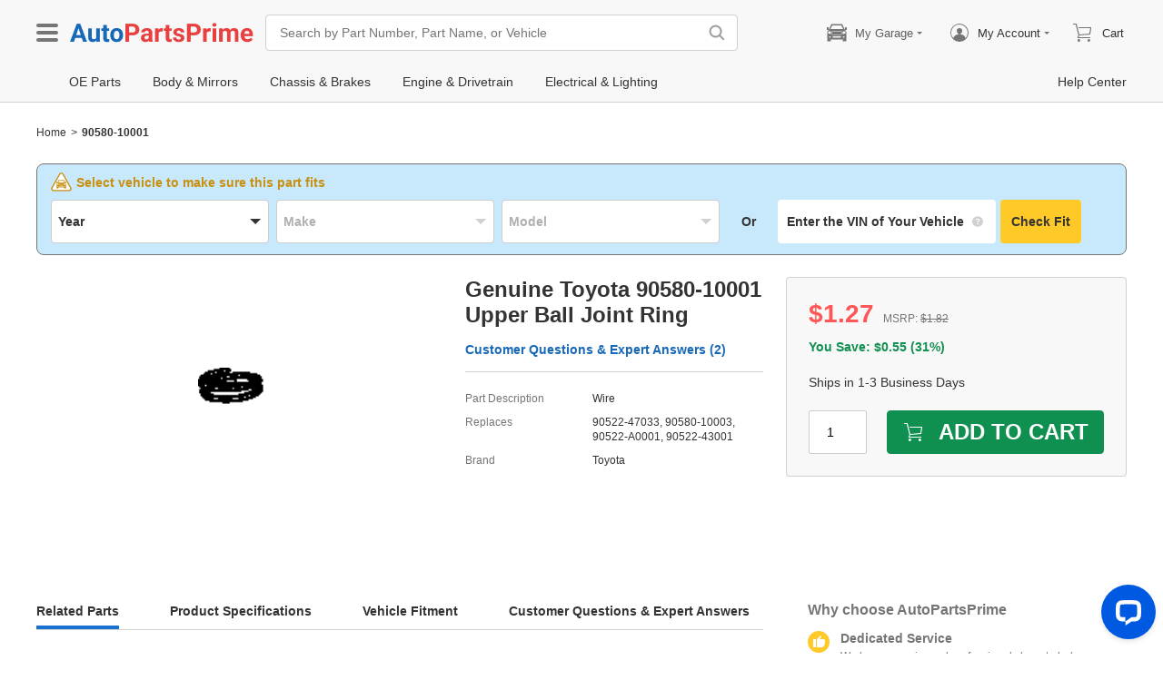

--- FILE ---
content_type: text/html; charset=utf-8
request_url: https://www.autopartsprime.com/toyota/wire/oe-9058010001?pnType=2
body_size: 33063
content:

    <!DOCTYPE html>
      <html lang="en">
      <head>
        <meta charset="UTF-8">
        <meta name="viewport" content="width=device-width, initial-scale=1.0, minimum-scale=1.0, maximum-scale=5.0">
        <title data-react-helmet="true">OEM Toyota 90580-10001 - Upper Ball Joint Ring</title>
        <meta data-react-helmet="true" name="description" content="Save on genuine Toyota 90580-10001, Upper Ball Joint Ring for just $1.27 at AutoPartsPrime. We offer wholesale prices and lightning-fast shipping for your convenience!"/>
        <link data-react-helmet="true" rel="canonical" href="https://www.autopartsprime.com/toyota/wire/oe-9058010001"/>
        <link rel="apple-touch-icon" href="/icon_192.png" />
        <style>a,abbr,address,article,aside,audio,b,blockquote,body,canvas,caption,cite,code,dd,del,details,dfn,div,dl,dt,em,fieldset,figcaption,figure,footer,form,h1,h2,h3,h4,h5,h6,header,hgroup,html,i,iframe,img,input,ins,kbd,label,legend,li,mark,menu,nav,object,ol,p,pre,q,samp,section,small,span,strong,sub,summary,sup,table,tbody,td,textarea,tfoot,th,thead,time,tr,ul,var,video{box-sizing:border-box}html{font-family:Arial,sans-serif;font-size:100px;touch-action:manipulation}@media only screen and (max-width:767px){html{font-size:100px}}body{-webkit-font-smoothing:antialiased;-moz-osx-font-smoothing:grayscale;color:#333;font-size:.12rem;margin:0;padding:0}a{text-decoration:none}input{outline:0}li,ul{list-style:none;margin:0;padding:0}.ab-affix,.ab-affix-custom{z-index:100}.ab-affix-custom{position:fixed;transition:transform .2s cubic-bezier(.7,.3,.1,1)}.ab-affix-fade-appear,.ab-affix-fade-enter{transform:translateY(-100%)}.ab-affix-fade-appear-active,.ab-affix-fade-enter-active,.ab-affix-fade-exit{transform:translate(0)}.ab-affix-fade-exit-active{transform:translateY(-100%)}.ab-affix-fade-exit-done{display:none}.ab-carousel{position:relative}.ab-carousel-content{height:100%;margin:0;padding:0;width:100%}.ab-carousel-content,.ab-carousel-list{display:block;overflow:hidden;position:relative}.ab-carousel-list{left:0;top:0;-webkit-user-select:none;-ms-user-select:none;user-select:none}.ab-carousel-slider{display:none;float:left;outline:0;overflow:hidden}.ab-carousel.ab-carousel-init .ab-carousel-slider{display:block}.ab-collapse{transform-origin:left top;transition:opacity .2s,height .2s}.ab-collapse-hidden{height:0;overflow:hidden}.ab-collapse-fade-enter{opacity:.8;overflow:hidden}.ab-collapse-fade-enter-active{opacity:1;overflow:hidden}.ab-collapse-fade-enter-done{opacity:1;overflow:visible;overflow:initial}.ab-collapse-fade-exit{opacity:1;overflow:hidden}.ab-collapse-fade-exit-active{opacity:.8;overflow:hidden}.ab-collapse-fade-exit-done{display:none;overflow:visible;overflow:initial}.ab-confirm-btns{display:flex;justify-content:flex-end;padding-top:.42rem}.ab-confirm-cancel,.ab-confirm-ok{border-style:solid;border-width:1px;color:#fff;cursor:pointer;display:inline-block;font-size:.12rem;font-weight:700;margin-left:.3rem;outline:0;overflow:hidden;padding:.05rem .3rem;position:relative}.ab-confirm-ok{background:linear-gradient(180deg,#c00000,#c00000 0,#a00000 100%,#a00000 0);border-color:#bc0000}.ab-confirm-ok:hover{background:#bc0000;border-color:#bc0000}.ab-confirm-cancel{background:linear-gradient(180deg,#909090,#909090 0,#707070 100%,#707070 0);border-color:grey}.ab-confirm-cancel:hover{background:grey;border-color:grey}.ab-dp-cal{display:flex}.ab-dp-cal-my{border-left:1px solid #b0b0b0;margin-left:.12rem;padding-left:.12rem}.ab-dp-cal-day,.ab-dp-cal-my{width:2.1rem}.ab-dp-cal-dis{color:#c8c8c8}.ab-dp-cal-dg>ul>li{height:.28rem;width:14.28%}.ab-dp-cal-dg>ul>li.ab-dp-cal-out{color:#666}.ab-dp-cal-myg{padding-bottom:.62rem}.ab-dp-cal-myg>ul{justify-content:space-between}.ab-dp-cal-myg>ul>li{height:.4rem;margin-bottom:.1rem;width:.4rem}.ab-dp-cal-t{bottom:.3rem;cursor:pointer;position:absolute;right:.08rem}.ab-dp-cal-t.ab-dp-cal-t-dis{color:#b0b0b0;cursor:default}.ab-date-picker{position:relative}.ab-date-picker-input{font-size:.14rem;outline:0;padding:.04rem;width:1.44rem}.ab-date-picker-input.ab-date-picker-error{background:#fffacd}.ab-date-picker-icon{color:#606060;position:absolute;right:.05rem;top:50%;transform:translateY(-50%)}.ab-drawer{background-color:#fff;overflow:auto;position:fixed;transition:transform .3s cubic-bezier(.7,.3,.1,1);z-index:101}.ab-drawer-times{color:#b0b0b0;cursor:pointer;font-size:.16rem;position:absolute;right:.17rem;top:.11rem}.ab-drawer-times:hover{color:#333}.ab-drawer-tf-top{transform:translateY(-100%)}.ab-drawer-tf-bottom{transform:translateY(100%)}.ab-drawer-tf-left{transform:translate(-100%)}.ab-drawer-tf-right{transform:translate(100%)}.ab-drawer-hidden.ab-drawer,.ab-drawer-hidden.ab-mask{display:none}.ab-ellipsis{-webkit-box-orient:vertical;display:block;display:-webkit-box;overflow:hidden}.ab-guide-mask.ab-mask{background-color:rgba(0,0,0,.7);z-index:4}.ab-guide-icon{position:absolute;z-index:5}.ab-guide-content{position:relative;z-index:6}.ab-textarea{align-items:center;border:1px solid #ccc;border-radius:.04rem;display:flex;padding:.04rem;position:relative}.ab-textarea-prefix,.ab-textarea-suffix{padding-left:.04rem;padding-right:.04rem}.ab-textarea.ab-textarea-enter,.ab-textarea.ab-textarea-focus{border-color:#348fee}.ab-textarea.ab-textarea-focus{box-shadow:0 0 4px #348fee}.ab-textarea.ab-textarea-disabled .ab-textarea-control{cursor:not-allowed}.ab-textarea-control{-webkit-appearance:none;appearance:none;background-color:transparent;border:none;display:block;font-size:inherit;line-height:1.3;outline:0;padding:.02rem;resize:none;width:100%}.ab-textarea-suffix{bottom:-.2rem;color:#aaa;font-size:.13rem;padding-right:0;position:absolute;right:0}.ab-input-number .ab-input-suffix{background-color:#fff;border-left:1px solid #f1f1f1;display:none;flex-direction:column;font-size:.08rem;height:100%;padding-left:0;padding-right:0;position:absolute;right:0;top:0;width:.22rem}.ab-input-number-has-controls .ab-input-control{padding-right:.2rem}.ab-input-number-down,.ab-input-number-up{align-items:center;color:#333;cursor:pointer;display:flex;height:50%;justify-content:center;width:100%}.ab-input-number-down:hover,.ab-input-number-up:hover{background-color:#e2e2e2}.ab-input-number-down:active,.ab-input-number-up:active{background-color:#929292;color:#fff}.ab-input-number-up{border-bottom:1px solid #f1f1f1}.ab-input-number.ab-input-enter,.ab-input-number.ab-input-focus{border-color:#348fee}.ab-input-number.ab-input-enter .ab-input-suffix,.ab-input-number.ab-input-focus .ab-input-suffix{display:flex}.ab-lazy-image{align-items:center;display:flex;justify-content:center;overflow:hidden;position:relative;transition:opacity .5s}.ab-lazy-image:after{content:"";display:none;height:100%;left:0;position:absolute;top:0;width:100%}.ab-lazy-image-loading:after{animation:ab-skeleton-loading 1.4s infinite;background:linear-gradient(90deg,#f2f2f2 25%,#e6e6e6 37%,#f2f2f2 63%);background-size:400% 100%;display:block}.ab-lazy-image img{display:block;max-height:100%;max-width:100%}.ab-input{align-items:center;border:1px solid #ccc;border-radius:.04rem;display:flex;overflow:hidden;padding:.04rem;position:relative}.ab-input-prefix,.ab-input-suffix{padding-left:.04rem;padding-right:.04rem}.ab-input.ab-input-enter,.ab-input.ab-input-focus{border-color:#348fee}.ab-input.ab-input-focus{box-shadow:0 0 4px #348fee}.ab-input.ab-input-disabled .ab-input-control{cursor:not-allowed}.ab-input-control{-webkit-appearance:none;appearance:none;background-color:transparent;border:none;display:block;font-size:inherit;height:100%;outline:0;padding:.02rem;width:100%}.ab-link-list-title{align-items:center;display:flex;font-size:.16rem;justify-content:space-between;margin:0;padding:0 0 .12rem}.ab-link-list-icon{display:none}.ab-link-list-content{flex-wrap:wrap;margin-right:-.15rem;width:auto}.ab-link-list-content.ab-link-list-col2>a,.ab-link-list-content.ab-link-list-col2>span{max-width:calc(50% - .15rem);min-width:calc(50% - .15rem)}.ab-link-list-content.ab-link-list-col4>a,.ab-link-list-content.ab-link-list-col4>span{max-width:calc(25% - .15rem);min-width:calc(25% - .15rem)}.ab-link-list-content.ab-link-list-col5>a,.ab-link-list-content.ab-link-list-col5>span{max-width:calc(20% - .15rem);min-width:calc(20% - .15rem)}.ab-link-list-content.ab-link-list-col6>a,.ab-link-list-content.ab-link-list-col6>span{max-width:calc(16.66667% - .15rem);min-width:calc(16.66667% - .15rem)}.ab-link-list-content.ab-link-list-col8>a,.ab-link-list-content.ab-link-list-col8>span{max-width:calc(12.5% - .15rem);min-width:calc(12.5% - .15rem)}.ab-link-list-content>a,.ab-link-list-content>span{align-items:center;border:.5px solid #d0d0d0;color:#333;cursor:pointer;display:inline-block;justify-content:space-between;margin-bottom:8px;margin-right:.15rem;overflow:hidden;padding:.085rem .15rem .085rem .12rem;position:relative;text-overflow:ellipsis;white-space:nowrap;width:100%}.ab-link-list-content>a:after,.ab-link-list-content>span:after{color:grey;content:">";font-size:.12rem;position:absolute;right:.1rem;top:50%;transform:translateY(-50%)}.ab-link-list-content>a:hover,.ab-link-list-content>span:hover{color:#f97601;text-decoration:underline}.ab-link-list-content>.ab-link-list-hidden{display:none}.ab-link-list-wrap-popover.ab-popover-wrap{max-width:3.5rem;min-width:3rem}.ab-link-list-sub-title{display:block;font-size:.12rem;padding-bottom:.06rem}.ab-link-list-sub-link{color:#333;display:inline-block;font-size:.12rem;padding:0 .05rem .05rem 0;text-decoration:underline}@media only screen and (max-width:767px){.ab-link-list-divider{border-bottom:1px solid #d0d0d0}.ab-link-list-body{height:0;overflow:hidden;width:0}.ab-link-list-body.ab-link-list-active{height:auto;width:auto}.ab-link-list-content.ab-link-list-col2>a,.ab-link-list-content.ab-link-list-col2>span,.ab-link-list-content.ab-link-list-col4>a,.ab-link-list-content.ab-link-list-col4>span,.ab-link-list-content.ab-link-list-col5>a,.ab-link-list-content.ab-link-list-col5>span,.ab-link-list-content.ab-link-list-col6>a,.ab-link-list-content.ab-link-list-col6>span,.ab-link-list-content.ab-link-list-col8>a,.ab-link-list-content.ab-link-list-col8>span{max-width:calc(50% - .15rem);min-width:calc(50% - .15rem)}.ab-link-list-icon{align-items:center;cursor:pointer;display:flex;font-size:.22rem;font-weight:700;height:.2rem;justify-content:center;width:.2rem}}.ab-loading-wrap{background-color:hsla(0,0%,100%,.7);height:100%;left:0;position:fixed;top:0;width:100%;z-index:9999}.ab-loading-wrap .ab-loading-content{display:block;height:.31rem;left:50%;position:absolute;top:50%;transform:translate(-50%,-50%);width:.31rem}.ab-message-container{position:fixed}.ab-message-notice{overflow:hidden;transition:.3s ease-out}.ab-message-content{align-items:center;background-color:#333;border-radius:.02rem;box-shadow:0 .01rem .05rem #333;color:#fff;display:flex;justify-content:space-between;margin:.05rem .15rem;max-width:calc(100vw - .3rem);padding:.08rem}.ab-message-close{align-items:center;color:#b0b0b0;cursor:pointer;display:flex;font-size:.2rem;height:.2rem;justify-content:center;margin-left:.08rem;width:.2rem}.ab-message-close:hover{color:#fff}.ab-message-fade-appear,.ab-message-fade-enter{opacity:0}.ab-message-fade-appear-active,.ab-message-fade-enter-active,.ab-message-fade-enter-done,.ab-message-fade-exit{opacity:1}.ab-message-fade-exit-active{opacity:0}.ab-message-fade-exit-done{display:none}@media only screen and (max-width:767px){.ab-message-content{margin:.08rem .15rem;width:calc(100vw - .3rem)}}.ab-modal{bottom:0;left:0;outline:0;overflow:auto;position:fixed;right:0;top:0;z-index:101}.ab-modal.ab-modal-center{text-align:center}.ab-modal.ab-modal-center:before{content:"";display:inline-block;height:100%;vertical-align:middle;width:0}.ab-modal.ab-modal-center .ab-modal-content{display:inline-block;text-align:left;top:0;vertical-align:middle}.ab-modal-content{-webkit-overflow-scrolling:touch;background-color:#fff;margin-left:auto;margin-right:auto;max-width:calc(100vw - .3rem);overflow:auto;position:relative;transition:transform .3s,opacity .3s cubic-bezier(.7,.3,.1,1);z-index:101}.ab-modal-title{position:relative;width:100%}.ab-modal-title .ab-modal-times{top:50%;transform:translateY(-50%)}.ab-modal-times{color:#b0b0b0;cursor:pointer;font-size:.15rem;position:absolute;right:.12rem;top:.12rem}.ab-modal-times svg{display:block}.ab-modal-times:hover{color:#333}.ab-modal-hidden{display:none}@media only screen and (max-width:767px){.ab-modal-content{width:calc(100vw - .3rem)}}.ab-modal-fade-appear,.ab-modal-fade-enter{opacity:0;transform:translate3d(0,-30px,0)}.ab-modal-fade-appear-active,.ab-modal-fade-enter-active,.ab-modal-fade-enter-done,.ab-modal-fade-exit{opacity:1;transform:translateZ(0)}.ab-modal-fade-exit-active{opacity:0;transform:translate3d(0,-30px,0)}.ab-modal-fade-exit-done{display:none}.ab-mask{background-color:rgba(0,0,0,.45);height:100%;left:0;position:fixed;top:0;transition:opacity .4s cubic-bezier(.7,.3,.1,1);width:100%;z-index:101}.ab-mask-fade-appear,.ab-mask-fade-enter{opacity:0}.ab-mask-fade-appear-active,.ab-mask-fade-enter-active,.ab-mask-fade-enter-done,.ab-mask-fade-exit{opacity:1}.ab-mask-fade-exit-active{opacity:0}.ab-mask-fade-exit-done{display:none}.ab-move{cursor:move;transform-origin:center center;visibility:hidden}.ab-popover-wrap{background-clip:padding-box;border-radius:4px;min-width:210px}.ab-popover-inner{font-size:.12rem;overflow:auto;padding:.08rem .11rem .05rem;position:relative;width:100%}.ab-popover-inner-expand{padding-right:.1rem}.ab-popover-arrow{border-style:solid;box-shadow:3px 3px 7px rgba(0,0,0,.07);display:block;height:8px;position:absolute;width:8px}.ab-popover-close{color:#bfbfbf;cursor:pointer;font-size:.2rem;line-height:1;padding:0 .05rem;position:absolute;right:.02rem;top:.05rem;z-index:2}.ab-popover-close:hover{color:#4a4a4a}.ab-popover-white{background-color:#fff;box-shadow:0 2px 8px rgba(0,0,0,.15)}.ab-popover-white .ab-popover-arrow{background-color:#fff;border-color:transparent #fff #fff transparent;border-width:4px}.ab-popover-orange{background-color:#fffaec;border:1px solid #906c00;box-shadow:1px 1px 5px -1px #000}.ab-popover-orange .ab-popover-arrow{background-color:#fffaec;border-color:transparent #906c00 #906c00 transparent;border-width:1px}@media only screen and (max-width:767px){.ab-popover-wrap{width:calc(100% - .3rem)}}.ab-loading-bar{height:3px;left:0;margin-bottom:-3px;position:fixed;top:0;width:100%;z-index:999}@keyframes movingBar{0%{left:50%;right:50%}99.9%{left:0;right:0}to{left:50%;right:50%}}@keyframes changeBar{0%,33.3%{background-color:#0aa770}33.33%{background-color:red}66.6%,66.66%{background-color:#f987d6}99.9%{background-color:#00bcd4}}.ab-loading-bar-bar{animation:changeBar 2.25s infinite;background-color:#0aa770;height:0;position:absolute;text-indent:-9999px;width:100%}.ab-loading-bar-bar:before{animation:movingBar .75s infinite;background-color:inherit;content:"";height:3px;left:50%;position:absolute;right:50%}.ab-radio{align-items:center;cursor:pointer;display:inline-flex;font-size:.14rem;overflow:hidden;position:relative}.ab-radio:hover .ab-radio-control{color:#4f4f4f}.ab-radio input{cursor:inherit;left:0;margin:0;opacity:0;padding:0;position:absolute;top:0;z-index:1}.ab-radio-checked:hover .ab-radio-control{color:#005cc8}.ab-radio-checked .ab-radio-control{color:#0075ff}.ab-radio-checked .ab-radio-control svg{display:inline-block}.ab-radio-disabled{cursor:not-allowed}.ab-radio-disabled .ab-radio-control,.ab-radio-disabled:hover .ab-radio-control{color:#d1d1d1}.ab-radio-control{color:#767676;margin-right:.06rem;position:relative}.ab-radio-control svg{fill:currentcolor;stroke:currentcolor;flex-shrink:0;height:1em;-webkit-user-select:none;-ms-user-select:none;user-select:none;width:1em}.ab-radio-dot,.ab-radio-outer{left:0;position:absolute;top:0}.ab-radio-dot{display:none}.ab-radio-group-horizontal{display:flex}.ab-radio-group-horizontal .ab-radio-item{margin-right:.2rem}.ab-radio-group-horizontal .ab-radio-item:last-child{margin-right:0}.ab-radio-group-vertical{display:flex;flex-direction:column}.ab-radio-group-vertical .ab-radio-item{margin-bottom:.15rem}.ab-radio-group-vertical .ab-radio-item:last-child{margin-bottom:0}.ab-select-wrap{background-clip:padding-box;background-color:#fff;border-radius:4px;box-shadow:0 2px 8px rgba(0,0,0,.15);display:flex;min-width:177px}.ab-select-wrap.ab-trigger-fade-hr-exit-done{display:none}.ab-select-inner{flex:1 1;overflow:auto;width:100%}.ab-select-bottom,.ab-select-content,.ab-select-title{display:flex}.ab-select-title{background-color:transparent;border-bottom:1px solid #d7d7d7;color:#606060;cursor:context-menu;font-size:.12rem;font-weight:700;margin:0 .1rem;padding:.09rem 0}.ab-select-col{flex:auto;font-size:.12rem;padding-right:.07rem}.ab-select-col:last-child{padding-right:0}.ab-select-col>li{cursor:pointer;padding:.08rem .11rem}.ab-select-col>li:hover{background-color:#eee}.ab-select-col>li.ab-select-active{background-color:#e6f7ff}.ab-select-col>li.ab-select-unselect{background-color:transparent;cursor:context-menu}.ab-select-input-group{overflow:hidden;position:relative}.ab-select-input-control{-webkit-appearance:none;appearance:none;background-color:#fff;border:1px solid #ccc;border-radius:2px;cursor:pointer;font-size:.14rem;max-width:100%;outline:0;overflow:hidden;padding:.08rem .28rem .07rem .07rem;resize:none;text-overflow:ellipsis;transition:.2s;-webkit-user-select:none;-ms-user-select:none;user-select:none;white-space:nowrap;width:100%}.ab-select-input-control.ab-select-focused{border-color:rgba(52,143,238,.8);box-shadow:0 0 4px rgba(52,143,238,.8)}.ab-select-input-control.ab-select-empty{color:#888}.ab-select-input-control.error{background-color:#fffacd}.ab-select-icon{color:#ccc;font-size:0;position:absolute;right:.21rem;top:50%;transform:translate(100%,-50%);transition:transform .2s}.ab-select-icon svg{font-size:.12rem}.ab-select-active .ab-select-icon{transform:translate(100%,-50%) rotate(180deg)}@media only screen and (max-width:767px){.ab-select-content{display:block}.ab-select-input-control{font-size:.14rem;padding:.1rem .05rem}.ab-select-col{padding-right:0}}.ab-show-more-collapse,.ab-show-more-ellipsis{white-space:nowrap}.ab-show-more-btn{color:#4068b0;cursor:pointer}.ab-show-more-hidden,.ab-show-more-text{display:block;height:0;overflow:hidden;visibility:hidden}.ab-show-more-hidden{width:0}.ab-skeleton{overflow:hidden}.ab-skeleton-item{background:#f2f2f2;overflow:hidden}.ab-skeleton-active .ab-skeleton-item{animation:ab-skeleton-loading 1.4s infinite;background:linear-gradient(90deg,#f2f2f2 25%,#e6e6e6 37%,#f2f2f2 63%);background-size:400% 100%}@keyframes ab-skeleton-loading{0%{background-position:100% 50%}to{background-position:0 50%}}.ab-svg-loading{display:inline-block}.ab-svg-loading-icon{animation:loading 1s linear infinite reverse;display:block;height:.31rem;width:.31rem}@keyframes loading{0%{transform:rotate(0)}50%{transform:rotate(180deg)}to{transform:rotate(1turn)}}.ab-loading-container{position:relative}.ab-loading-container-active{pointer-events:none;-webkit-user-select:none;-ms-user-select:none;user-select:none}.ab-loading-container-icon-box{background-color:hsla(0,0%,100%,.7);display:block;height:100%;left:0;position:absolute;top:0;width:100%;z-index:4}.ab-loading-container-icon{left:50%;position:absolute;top:50%;transform:translate(-50%,-50%)}.ab-checkbox{align-items:center;cursor:pointer;display:inline-flex;position:relative;-webkit-user-select:none;-ms-user-select:none;user-select:none}.ab-checkbox-input{cursor:pointer;margin:0;opacity:0;padding:0;position:absolute;z-index:2}.ab-checkbox-inner{background-color:#fff;border:1px solid #b0b0b0;border-radius:.02rem;display:inline-block;flex-shrink:0;margin-right:.06rem;position:relative;transition:.3s}.ab-checkbox-inner:after{-webkit-border-start:0;border-style:solid;border-width:2px;border-inline-start:0;border-top:0;box-sizing:border-box;content:"";display:table;height:62.5%;left:22%;opacity:0;position:absolute;top:45%;transform:rotate(45deg) scale(0) translate(-50%,-50%);transition:.2s cubic-bezier(.71,-.46,.88,.6),opacity .1s;width:37.5%}.ab-checkbox-checked .ab-checkbox-inner:after{opacity:1;transform:rotate(45deg) scale(1) translate(-50%,-50%);transition:.2s cubic-bezier(.12,.4,.29,1.46) .1s}.ab-checkbox-disabled{color:rgba(0,0,0,.25);cursor:not-allowed}.ab-checkbox-disabled .ab-checkbox-inner{background-color:#f5f5f5;border-color:#f0f0f0}.ab-checkbox-disabled .ab-checkbox-input{cursor:not-allowed}.ab-checkbox-white .ab-checkbox-inner:after{border-color:#e84040}.ab-checkbox-white.ab-checkbox-disabled .ab-checkbox-inner:after{border-color:#cecece}.ab-checkbox-blue .ab-checkbox-inner:after{border-color:#fff}.ab-checkbox-blue.ab-checkbox-checked .ab-checkbox-inner{background-color:#0075ff;border-color:#0075ff;transition:none}.ab-checkbox-blue.ab-checkbox-disabled .ab-checkbox-inner{background-color:#f5f5f5;border-color:#f0f0f0}.ab-checkbox-blue.ab-checkbox-disabled .ab-checkbox-inner:after{border-color:#cecece}.ab-checkbox-group{display:flex;flex-wrap:wrap}.ab-checkbox-group .ab-checkbox{margin-right:.08rem}.ab-table{overflow-x:auto}.ab-table-table{border-collapse:collapse;border-spacing:0;table-layout:fixed;width:100%}.ab-table-header{overflow:hidden}.ab-table-body{overflow:auto}.ab-table-checkbox{text-align:center;width:.32rem}.ab-table-checkbox .ab-checkbox-inner{border-width:2px}.ab-table-checkbox-col{width:.32rem}.ab-table-point{cursor:pointer}.ab-table-title{align-items:center;display:flex;text-align:left}.ab-table-arrow{color:#fff;font-size:.16rem;padding:0 .05rem}.ab-tabs{display:flex;position:relative}.ab-tabs-item{cursor:pointer}.ab-tabs-item.ab-tabs-active{font-weight:700}.ab-tabs-item.ab-tabs-disabled{cursor:not-allowed;opacity:.7}.ab-tabs-bar{background-color:#b22222;height:0;margin:0;overflow:hidden;padding:0;position:absolute;transition:.25s;width:0}.ab-tabs-bottom,.ab-tabs-top{flex-direction:row}.ab-tabs-bottom>.ab-tabs-bar,.ab-tabs-top>.ab-tabs-bar{left:0}.ab-tabs-left,.ab-tabs-right{flex-direction:column}.ab-tabs-left>.ab-tabs-bar,.ab-tabs-right>.ab-tabs-bar{top:0}.ab-tabs-top>.ab-tabs-bar{bottom:0}.ab-tabs-bottom>.ab-tabs-bar{top:0}.ab-tabs-left>.ab-tabs-bar{right:0}.ab-tabs-right>.ab-tabs-bar{left:0}.ab-trigger-wrap{left:0;position:absolute;top:0;z-index:101}.ab-trigger-wrap.ab-trigger-hidden{display:none}.ab-trigger-mask{background-color:transparent;bottom:0;display:none;left:0;position:fixed;right:0;top:0;z-index:101}.ab-trigger-mask.ab-trigger-mask-show{display:block}.ab-trigger-fade-appear,.ab-trigger-fade-enter,.ab-trigger-fade-hr-appear,.ab-trigger-fade-hr-enter{opacity:0}.ab-trigger-fade-appear,.ab-trigger-fade-enter{transform:scale(.7)}.ab-trigger-fade-hr-appear,.ab-trigger-fade-hr-enter{opacity:0;transform:scaleY(.7)}.ab-trigger-fade-appear-active,.ab-trigger-fade-enter-active,.ab-trigger-fade-hr-appear-active,.ab-trigger-fade-hr-enter-active{opacity:1;transition:opacity .2s,transform .2s}.ab-trigger-fade-appear-active,.ab-trigger-fade-enter-active{transform:scale(1)}.ab-trigger-fade-hr-appear-active,.ab-trigger-fade-hr-enter-active{transform:scaleY(1)}.ab-trigger-fade-exit,.ab-trigger-fade-hr-exit{opacity:1}.ab-trigger-fade-exit-active,.ab-trigger-fade-hr-exit-active{opacity:0;transition:opacity .2s,transform .2s}.ab-trigger-fade-exit-active{transform:scale(.7)}.ab-trigger-fade-hr-exit-active{transform:scaleY(.7)}.ab-trigger-fade-exit-done,.ab-trigger-fade-hr-exit-done{display:none}.ab-dp-cg-content,.ab-dp-cg-head,.ab-dp-cg-title{align-items:center;display:flex}.ab-dp-cg-title{font-size:.14rem;padding-bottom:.08rem;-webkit-user-select:none;-ms-user-select:none;user-select:none}.ab-dp-cg-title>strong{color:#4a4a4a;cursor:default;flex:1 1;margin-left:.1rem}.ab-dp-cg-title>strong.ab-dp-cg-clickable{cursor:pointer}.ab-dp-cg-title>strong.ab-dp-cg-clickable:hover{color:#000}.ab-dp-cg-dis-icon,.ab-dp-cg-icon{align-self:flex-end;margin-left:.08rem}.ab-dp-cg-icon{cursor:pointer}.ab-dp-cg-head{padding-bottom:.05rem}.ab-dp-cg-head>li{align-items:center;cursor:default;display:flex;justify-content:center}.ab-dp-cg-content{flex-wrap:wrap}.ab-dp-cg-content>li{align-items:center;color:#000;cursor:pointer;display:flex;justify-content:center}.ab-dp-cg-content>li:hover{background:#f0f0f0}.ab-dp-cg-content>li.ab-dp-cg-dis{color:#b0b0b0;cursor:not-allowed}.ab-dp-cg-content>li.ab-dp-cg-dis:hover{background:0 0}.ab-dp-cg-content>li.ab-dp-cg-selected,.ab-dp-cg-content>li:active{background:#c7e0f4;border:3px solid #c7e0f4;border-radius:2px;color:#000}.ab-dp-cg-content>li.ab-dp-cg-today{background:#0078d4;color:#fff}.ab-dp-cg-arrow{cursor:pointer}.ab-icon{display:block;height:1em;width:1em}.ab-icon svg{display:block;transform-origin:50%;transition:transform .2s}.ab-icon-spin{animation:iconRunningCircle 1s linear infinite}@keyframes iconRunningCircle{0%{transform:rotate(0)}to{transform:rotate(1turn)}}.abc-help-menu-modal-title{background-color:#f0f0f0;border-bottom:1px solid #d0d0d0;font-size:.16rem;font-weight:700;padding:.11rem 0 .1rem .16rem}.abc-help-menu-btn{background:linear-gradient(#fff,#f0f0f0);border:1px solid #b0b0b0;border-radius:2px;font-size:.14rem;font-weight:700;padding:.09rem 0 .1rem .1rem;position:relative}.abc-help-menu-btn:after{border:.06rem solid transparent;border-left-color:#333;content:"";position:absolute;right:.08rem;top:50%;transform:translateY(-50%)}.abc-help-menu-modal .ab-modal-times{align-items:center;color:#fff;display:flex;font-size:.12rem;right:.1rem;top:.2rem}.abc-help-menu-modal .ab-modal-times:before{content:"Close";font-size:.16rem;padding-right:.04rem}.abc-help-menu-mb-wrap{display:none}.abc-help-menu-selected{background-color:#f0f0f0;font-weight:700}.abc-help-menu-no-icon{padding-left:.13rem}.abc-help-menu-topic-content{padding:.02rem 0 .02rem .4rem}.abc-help-menu-topic-content span{color:#000}.abc-help-menu-topic-content span:hover{color:#f97653;text-decoration:underline}.abc-help-menu-menu{border:1px solid #d0d0d0;font-size:.14rem;line-height:1.8;max-width:100%;width:21%}.abc-help-menu-menu .abc-help-menu-title{background-color:#e0e0e0;font-weight:700;padding:.07rem .19rem}.abc-help-menu-menu .abc-help-menu-body{background-color:#fff;margin-bottom:.1rem}.abc-help-menu-menu .abc-help-menu-select-title{padding:0 0 .02rem .12rem}.abc-help-menu-menu .abc-help-menu-other-title{padding:.1rem 0 .02rem .12rem}.abc-help-menu-menu .abc-help-menu-other-title,.abc-help-menu-menu .abc-help-menu-select-title{color:#757575;font-weight:700;margin-bottom:.07rem;position:relative}.abc-help-menu-menu .abc-help-menu-other-title:after,.abc-help-menu-menu .abc-help-menu-select-title:after{border-bottom:1px dotted #d0d0d0;bottom:0;content:"";left:.12rem;position:absolute;right:.12rem}.abc-help-menu-menu .abc-help-menu-topic-title{color:#000;line-height:1.6}.abc-help-menu-menu .abc-help-menu-view-more{padding-top:.04rem}.abc-help-menu-menu .abc-help-menu-view-more a{color:#000}.abc-help-menu-menu .abc-help-menu-view-more a:hover{color:#f97653;cursor:pointer;text-decoration:underline}.abc-help-menu-menu .abc-help-menu-view-more:focus{background:#f0f0f0;padding-left:0}.abc-help-menu-menu .abc-help-menu-view-title{padding:.02rem 0 .02rem .12rem}.abc-help-menu-menu .abc-help-menu-view-title>span{color:#000}.abc-help-menu-menu .abc-help-menu-view-title>span:last-child:hover{color:#f97653;text-decoration:underline}.abc-help-menu-menu .abc-help-menu-hidden{cursor:pointer;font-size:.13rem}.abc-help-menu-menu .abc-help-menu-cursor{cursor:pointer}.abc-help-menu-menu .abc-help-menu-collapse-title{margin-left:.05rem}.abc-help-menu-menu .abc-help-menu-show-title{font-weight:700}.abc-help-menu-menu .abc-help-menu-active{background-color:#f0f0f0!important}.abc-help-menu-contact-us{padding:.08rem 0 .04rem .4rem}.abc-help-menu-contact-us a{color:#000}.abc-help-menu-contact-us a:hover{color:#f97601;text-decoration:underline}@media only screen and (max-width:767px){.abc-help-menu-modal-title{background-color:#e84040;color:#fff;padding:.09rem 0 .08rem .16rem}.abc-help-menu-menu{display:none}.abc-help-menu-mb-wrap{display:block}.abc-help-menu-mb-wrap .abc-help-menu-menu{border:none;display:block;width:100%}.abc-help-menu-mb-wrap .abc-help-menu-menu .abc-help-menu-title{display:none}}
/*# sourceMappingURL=vendorf6e75712.css.map*/
.btn{border-radius:.02rem;cursor:pointer;line-height:1;outline:none;text-align:center;vertical-align:middle;white-space:nowrap}.btn-default{background-color:#fff;border:1px solid #ccc;color:#333}.btn-red{background:linear-gradient(180deg,#c00000,#c00000 0,#a00000 100%,#a00000 0);border:1px solid #bc0000;color:#fff}.btn-green{background-color:#109050;border:1px solid #109050;color:#fff}.btn-primary{background:linear-gradient(180deg,#f0f0f0,#f0f0f0 0,#e0e0e0 100%,#e0e0e0 0);border:1px solid #d0d0d0;color:#486090}.btn-blue{background-color:#1868b8;border:1px solid #1868b8;color:#fff}.ellipsis{overflow:hidden;text-overflow:ellipsis;white-space:nowrap}.flex-row{align-items:center;display:flex;flex-direction:row}.flex-col{flex-direction:column}.flex-col,.flex-col-reverse{align-items:normal;display:flex}.flex-col-reverse{flex-direction:column-reverse}.flex-row-reverse{align-items:center;display:flex;flex-direction:row-reverse}.row-left{justify-content:flex-start}.row-center{justify-content:center}.row-right{justify-content:flex-end}.row-between{justify-content:space-between}.col-top{align-items:flex-start}.col-center{align-items:center}.col-bottom{align-items:flex-end}.flex-1{flex:1 1}.flex-2{flex:2 1}.flex-3{flex:3 1}.flex-4{flex:4 1}.flex-5{flex:5 1}.flex-6{flex:6 1}.flex-wrap{flex-wrap:wrap}.list-style-dot li:before{border-radius:50%;color:#606060;content:"•";height:.03rem;margin-right:.05rem;width:.03rem}.v-message.ab-message-container{bottom:.1rem;left:50%;transform:translateX(-50%)}.seo-inline{display:block;height:0;overflow:hidden;width:0}body{min-width:1200px}body .container{margin:auto;width:1200px}@media only screen and (max-width:767px){body{min-width:360px}body .container{width:100%}}
/*# sourceMappingURL=main2b3fa830.css.map*/
.ab-breadcrumb-nav{font-size:.12rem;line-height:1.6;padding:.15rem 0}.ab-breadcrumb-nav a{color:#333}.ab-breadcrumb-arrow{padding:0 .05rem}@media only screen and (max-width:767px){.ab-breadcrumb-nav{padding:.05rem 0 .1rem}}
/*# sourceMappingURL=common24a884dd.css.map*/
.vehicle-rc-wd-confirm.ab-modal .ab-modal-content{overflow:visible}.vehicle-rc-wd-confirm.ab-modal .ab-modal-times{color:#dbdbdb;font-size:.32rem;right:.04rem;top:-.44rem}.vehicle-rc-wd-cc{background-color:#f0f0f0;display:flex;flex-direction:column;max-height:calc(100vh - 1rem);min-height:5.1rem;overflow:auto;padding:.32rem .42rem}.vehicle-rc-wd-cc-content{flex:1 1;position:relative}.vehicle-rc-wd-cc-title{font-size:.32rem;margin:0}.vehicle-rc-wd-cc-warning{margin:.5rem 0 1rem}.vehicle-rc-wd-cc-view{background-color:#fff;border:1px solid #707070;border-radius:4px;box-shadow:0 3px 6px rgba(0,0,0,.16);color:#333;font-size:.13rem;margin:0 auto;padding:.18rem .24rem}.vehicle-rc-wd-cc-list.img-list{padding:.24rem 0 .5rem}.vehicle-rc-wd-cc-list.img-list img,.vehicle-rc-wd-cc-list.img-list strong{pointer-events:none}.vehicle-rc-wd-cc-link{bottom:0;color:#333;font-size:.13rem;position:absolute;right:0;text-decoration:underline}@media only screen and (max-width:767px){.vehicle-rc-wd.ab-modal{border-radius:8px}.vehicle-rc-wd-cc{padding:.2rem .32rem .42rem}.vehicle-rc-wd-cc-title{font-size:.18rem}.vehicle-rc-wd-cc-list.img-list{padding:.16rem .04rem .38rem}.vehicle-rc-wd-cc-list.img-list>li,.vehicle-rc-wd-cc-list.img-list>li:nth-child(3n),.vehicle-rc-wd-cc-list.img-list>li:nth-child(5n){margin-bottom:.22rem;margin-right:.16rem;width:calc(50% - .08rem)}.vehicle-rc-wd-cc-list.img-list>li:nth-child(2n){margin-right:0}}.com-header{background-color:#f8f8f8;border-bottom:1px solid #d0d0d0;font-size:.12rem;padding-bottom:.12rem;width:100%}.com-header-container{align-items:center;display:flex;padding-bottom:.24rem;padding-top:.16rem}.com-header-menu-icon.ab-icon{cursor:pointer;display:block;font-size:.24rem}.com-header-bar{align-items:center;display:flex;justify-content:space-between}.com-header-menu{border-left:1px solid #d0d0d0;border-right:1px solid #d0d0d0;cursor:pointer;padding:.08rem .11rem}.com-header-menu>.ab-icon{font-size:.24rem}.com-header-logo{display:block;margin:0 .12rem}.com-header-logo>img{background-color:transparent;display:block;height:.32rem}.com-header-content{align-items:center;display:flex;flex:1 1;justify-content:space-between}.com-header-m-service,.com-header-service{align-items:center;display:flex;justify-content:flex-end}.com-header-m-service .ab-icon:first-child,.com-header-service .ab-icon:first-child{font-size:.24rem}.com-header-m-service{display:none}.com-header-service>li{align-items:center;cursor:pointer;display:flex;font-size:.13rem;justify-content:left;padding:.03rem}.com-header-service>li>.ab-icon{margin:0 .08rem}.com-header-service>li:first-child{max-width:1.8rem;padding:.03rem .18rem .03rem 0}.com-header-service>li:last-child{margin-left:.18rem}.com-header-caret{color:#9d9d9d;font-size:.08rem;margin-left:.05rem}.com-header-vehicle-info{display:flex;flex-direction:column;max-width:calc(100% - .4rem)}.com-header-vehicle-info>b{display:inline-block;max-width:100%;overflow:hidden;text-overflow:ellipsis;white-space:nowrap}.com-header-vehicle-tip{align-items:center;color:#606060;display:flex}.com-header-vehicle-tip:after{border-left:.03rem solid transparent;border-right:.03rem solid transparent;border-top:.03rem solid #757575;content:"";margin-left:.04rem}.com-header-cart{position:relative}.com-header-cart-text{margin-left:.1rem}.com-header-cart-count{background-color:#bc0000;border-radius:50%;color:#fff;font-size:.12rem;left:.12rem;min-width:.16rem;padding:.02rem .03rem;position:absolute;text-align:center;top:-.08rem}.com-header-popover-btn{background-color:#109050;color:#fff}.com-header-nav-list{color:#333;flex:1 1;font-size:.14rem;font-weight:500;line-height:.2rem;padding-left:.36rem}.com-header-account-tip{padding:.03rem .17rem .15rem .13rem;width:2.02rem}.com-header-account-tip>a{align-items:center;color:#333;display:flex;font-size:.13rem;margin-bottom:.08rem}.com-header-account-tip>a>.ab-icon{font-size:.24rem;margin-right:.08rem}.com-header-logout{background:#f0f0f0;border:1px solid #b0b0b0;color:#333;cursor:pointer;font-size:.14rem;font-weight:700;outline:none;padding:.07rem 0;width:100%}.com-header-si{margin-bottom:0;width:5.2rem}.com-header-si-input.ab-input{background:#fff;border-color:#d0d0d0;border-radius:.04rem;font-size:.14rem;padding:0;width:100%}.com-header-si-input.ab-input .ab-input-suffix{padding:.03rem .1rem 0 0}.com-header-si-input.ab-input input{padding:.11rem .26rem .11rem .15rem}.com-header-si-input.ab-input.ab-input-focus{border-color:gray;box-shadow:.01rem .01rem .1rem 0 #b0b0b0}.com-header-fieldset{border:0;margin:0;padding:0;position:relative}.com-header-legend{border:0;height:1px;margin:-1px;overflow:hidden;padding:0;position:absolute;width:1px}.com-header-si-btn{background:transparent;border:none;cursor:pointer;padding:0}.com-header-si-btn>.ab-icon{font-size:.24rem}.com-header-custom-loading-wrap.ab-loading-wrap{background-color:rgba(0,0,0,.7)}.com-header-custom-loading-wrap.ab-loading-wrap .com-header-custom-loading-content{display:block;height:.24rem;left:50%;position:absolute;top:10%;transform:translate(-50%,-50%);width:1.6rem}@media only screen and (max-width:767px){.com-header{background-color:#f8f8f8;padding-bottom:.52rem;position:relative;width:100%}.com-header-top{background-color:#fff;border-bottom:1px solid #ccc;justify-content:center;padding:.03rem 0}.com-header-container{padding:.12rem .16rem .16rem}.com-header-container .com-header-si{bottom:.12rem;left:0;padding:0 .16rem;position:absolute}.com-header-logo{margin-left:.12rem}.com-header-logo>img{height:.26rem;max-width:100%;width:1.56rem}.com-header-menu{align-self:auto;margin-top:0}.com-header-bar,.com-header-nav-bar,.com-header-service{display:none}.com-header-m-service{display:flex;flex:1 1}.com-header-m-service>a,.com-header-m-service>div,.com-header-m-service>span{margin-left:.14rem}.com-header-cart{margin-right:.08rem}.com-header-content{width:100%}.com-header-cart-text{display:none}.com-header-si{padding:.16rem 0 .12rem;width:100%}}.v-vin-confirm-confirm.ab-confirm-wrap .ab-modal-content{background:transparent}.v-vin-confirm-confirm.ab-confirm-wrap .ab-modal-title{display:flex;justify-content:flex-end}.v-vin-confirm-close{color:#fff;cursor:pointer;font-size:.2rem;font-weight:700}.v-vin-confirm-c{background-color:#c8e8fc;border:1px solid #757575;border-radius:.05rem;max-height:calc(95vh - 1.1rem);overflow:auto}.v-vin-confirm-c-content{padding:.16rem 0 .16rem .39rem;width:4.39rem}.v-vin-confirm-c-title{font-size:.14rem;padding-bottom:.16rem}.v-vin-confirm-c-title>b{padding-bottom:.08rem}.v-vin-confirm-c-icon{cursor:pointer;margin-left:.04rem}.v-vin-confirm-c-sub-title{padding-bottom:.08rem}.v-vin-confirm-c-sub-title>b{display:block;padding-bottom:.04rem}.v-vin-confirm-c-vehicle>li{align-items:center;background-color:#fff;border:1px solid #d0d0d0;border-radius:.04rem;cursor:pointer;display:flex;height:.64rem;margin-bottom:.08rem;padding:0 .12rem}.v-vin-confirm-c-circle{border:1px solid #d0d0d0;border-radius:50%;display:inline-block;flex-shrink:0;height:.16rem;margin-right:.12rem;width:.16rem}.v-vin-confirm-c-vehicle-info{font-size:.14rem}.v-vin-confirm-c-option{padding-top:.04rem}.v-vin-confirm-c-tip{border-top:1px dotted #d0d0d0;font-size:.14rem;line-height:.2rem;padding-top:.08rem}.v-vin-confirm-c-see{cursor:pointer;font-size:.14rem;text-decoration:underline}.v-vin-confirm-c-nhtsa{color:#1868b8;font-weight:700;text-decoration:underline}.v-vin-confirm-c-tutorial{background-color:#fffcf3;border-radius:.04rem;border-top:1px solid #d0d0d0;margin-top:-.1rem;position:relative}.v-vin-confirm-c-tutorial-content{font-size:.14rem;font-weight:700;padding:.16rem 0 .16rem .39rem;width:4.39rem}.v-vin-confirm-c-arrow{background-color:#fffcf3;border-color:transparent #d0d0d0 #d0d0d0 transparent;border-style:solid;border-width:1px;display:block;height:.08rem;left:.77rem;position:absolute;top:-.04rem;transform:translateX(-50%) rotate(-135deg);width:.08rem}.v-vin-confirm-c-img{margin:.08rem 0 .16rem;padding-top:40%;position:relative}.v-vin-confirm-c-img>img{left:0;max-height:100%;max-width:100%;position:absolute;top:0}@media only screen and (max-width:767px){.v-vin-confirm-c-content,.v-vin-confirm-c-tutorial-content{padding:.16rem;width:100%}.v-vin-confirm-c-sub-title,.v-vin-confirm-c-title,.v-vin-confirm-c-title>b{padding-bottom:.1rem}.v-vin-confirm-c-icon{display:none}.v-vin-confirm-c-vehicle>li{margin-bottom:.1rem;padding:0 .09rem}.v-vin-confirm-c-circle{margin-right:.05rem}.v-vin-confirm-c-tip{padding-top:.1rem}.v-vin-confirm-c-arrow{left:.53rem}}.av-vp-wrap.ab-popover-wrap{width:3.26rem}.av-vp-wrap.ab-popover-wrap .ab-popover-inner{padding:.1rem .15rem}.av-vp-l1{margin:.04rem 0 .21rem}.av-vp-l2{margin-bottom:.04rem}.av-vp-more{padding-bottom:.07rem;text-align:right}.av-vp-more a{color:#1868b8;text-decoration:underline}@media only screen and (max-width:767px){.av-vp-wrap.ab-popover-wrap{width:calc(100% - .3rem)}}.header-nav{display:flex}.header-nav>li{cursor:pointer;margin-right:.35rem;position:relative}.header-nav-loading{position:absolute;right:-.28rem;top:-25%;transform:scale(.5)}.header-nav-wrap{width:12rem}.header-nav-tip{display:flex;flex-wrap:wrap}.header-nav-tip>li{padding:.16rem .08rem;text-align:center;width:12.5%}.header-nav-tip>li:hover{text-decoration:underline}.header-nav-tip>li>a{align-items:center;color:#333;display:flex;flex-direction:column;font-size:.14rem;font-weight:500}.header-nav-pic{height:.54rem;max-width:100%}.header-nav-no-result{font-size:.14rem;padding:.16rem 0}.header-nav-no-result>a{color:#1868b8;text-decoration:underline}.header-hcp{align-items:center;cursor:pointer;display:flex;font-size:.14rem;font-weight:500}.header-hcp-tip{min-height:.84rem;padding:.14rem;width:3.02rem}.header-hcp-btn{border:none;cursor:pointer;display:block;font-size:.14rem;font-weight:700;margin-bottom:.11rem;outline:none;padding:.12rem 0;text-align:center;width:100%}.header-hcp-link-wrap{align-items:center;display:flex;justify-content:center;margin-top:.14rem}.header-hcp-link-wrap>a{align-items:center;color:#333;display:flex;font-size:.12rem;padding:.07rem 0}.header-hcp-link-wrap>a>.ab-icon{font-size:.24rem;margin-right:.04rem}.header-hcp-link-wrap>a:hover{text-decoration:underline}.header-hcp-contact-us{flex:2 1}.header-hcp-track-order{flex:3 1}.av-vp.ab-popover-wrap{border-radius:0;box-shadow:0 0 .04rem rgba(0,0,0,.35);width:4.62rem}.av-vp.ab-popover-wrap .ab-popover-inner{padding:0}.av-vp-title{color:#606060;font-size:.13rem;padding:.08rem .15rem}.av-vp-list-wrap{min-height:.48rem}.av-vp-list{border-bottom:1px solid #d0d0d0;border-top:1px solid #d0d0d0;max-height:2.5rem;overflow-y:auto}.av-vp-list>li{align-items:center;border-left:2px solid #fff;color:#333;cursor:pointer;display:flex;font-size:.14rem;justify-content:space-between;min-height:.49rem;padding:.1rem .15rem .1rem .35rem;position:relative}.av-vp-list>li:nth-child(odd){background-color:#f0f0f0;border-left:2px solid #f0f0f0}.av-vp-list>li:hover{background-color:#e8e8e8;border-left:2px solid #d00000}.av-vp-footer{align-items:center;display:flex;justify-content:space-between;padding:.15rem}.av-vp-add-btn{background-color:#1868b8;border:none;border-radius:2px;color:#fff;cursor:pointer;font-size:.14rem;font-weight:700;outline:none;padding:.08rem .3rem}.av-vp-clear-btn{color:#1868b8;cursor:pointer;font-size:.13rem;-webkit-user-select:none;-ms-user-select:none;user-select:none;white-space:nowrap}.av-vp-clear-btn.av-vp-clear-disabled{color:#b0b0b0;cursor:not-allowed}.av-vp-clear-btn.av-vp-clear-disabled:hover{text-decoration:none}.av-vp-clear-btn:hover{text-decoration:underline}.av-vp-info{font-weight:700;max-width:calc(100% - .44rem)}.av-vp-radio{cursor:pointer;left:.15rem;position:absolute;top:50%;transform:translateY(-50%)}.av-vp-radio input{cursor:pointer;height:.13rem;margin:0;min-width:.12rem;vertical-align:middle}.av-vp-opt,.av-vp-vin{color:#757575;font-size:.12rem;font-weight:700}.av-vp-opt{padding-top:.05rem}.av-vp-times{color:#b0b0b0;font-size:.16rem;padding:.05rem .1rem}.av-vp-times .ab-icon{color:#707070;font-size:.24rem}@media only screen and (max-width:767px){.av-vp.ab-popover-wrap{width:100%}.av-vp-vin{display:block;padding-top:.05rem}}.header-account:after{border-left:.03rem solid transparent;border-right:.03rem solid transparent;border-top:.03rem solid #757575;content:"";margin-left:.04rem}.header-account-tip{min-height:.84rem;padding:.14rem;width:2.02rem}.header-account-login{border:none;cursor:pointer;display:block;font-size:.14rem;font-weight:700;margin-bottom:.11rem;outline:none;padding:.12rem 0;text-align:center;width:100%}.header-account-start{color:#4068b0;cursor:pointer;padding-left:.11rem;text-decoration:underline}.header-drawer{font-size:.14rem}.header-drawer-cl{height:100%;position:relative;transition:opacity .4s ease-in}.header-drawer-no-result{font-size:.14rem;padding:.16rem 0}.header-drawer-child{height:100%;margin:0 .24rem;padding:.48rem 0 .14rem;position:relative}.header-drawer-back,.header-drawer-times{height:24px;line-height:24px;position:absolute;top:.24rem}.header-drawer-back{color:#1976d2;font-size:.14rem;font-weight:700;left:0;transition:.4s}.header-drawer-times{color:gray;cursor:pointer;font-size:.28rem;right:0;text-align:center;width:.24rem}.header-drawer-times:hover{color:#333}.header-drawer-carousel{height:100%;width:2.72rem}.header-drawer-carousel .ab-carousel-slider{height:100%}.header-drawer-account{padding-bottom:.24rem}.header-drawer-account a{align-items:center;color:#333;display:flex;width:100%}.header-drawer-account .ab-icon{color:#b0b0b0;font-size:.24rem;margin-right:.04rem}.header-drawer-title{font-size:.13rem;font-weight:700;padding-bottom:.08rem}.header-drawer-log{align-items:center;display:flex;justify-content:flex-start}.header-drawer-log>a:first-child{margin-right:.24rem}.header-drawer-dnl{border-top:1px solid #d0d0d0;padding:.24rem 0 .16rem}.header-drawer-dnl li>a,.header-drawer-dnl li>div,.header-drawer-dnl li>span{align-items:center;color:#333;cursor:pointer;display:flex;font-size:.14rem;justify-content:space-between;line-height:.2rem;padding:.08rem 0;position:relative;width:100%}.header-drawer-dnl li>a:after,.header-drawer-dnl li>div:after,.header-drawer-dnl li>span:after{border-left:.04rem solid transparent;border-right:.04rem solid transparent;border-top:.04rem solid #d0d0d0;content:"";margin-left:0}.header-drawer-dnl li>a:hover,.header-drawer-dnl li>div:hover,.header-drawer-dnl li>span:hover{text-decoration:underline}.header-drawer-dnl li>a:after,.header-drawer-dnl li>div:after,.header-drawer-dnl li>span:after{transform:rotate(270deg)}.header-drawer-oe{padding-bottom:.16rem}.header-drawer-cl-title{display:block;font-size:.16rem;padding:.12rem 0 .1rem}.av-cml.ab-modal .ab-modal-content{background-color:transparent}.av-cml.ab-modal .av-c-title{padding-bottom:.12rem}@media only screen and (max-width:767px){.av-cml.ab-modal .av-c-text{font-size:.16rem}}.av-c{background-color:#c8e8fc;border:1px solid #757575;border-radius:.08rem;padding:0 .16rem .12rem;width:100%}.av-c-mv{display:inline-block}.av-c-title{align-items:center;background-color:transparent;color:#333;display:flex;justify-content:space-between;padding:.11rem 0}.av-c-text,.av-c-title{font-size:.14rem}.av-c-content{align-items:center;display:flex;justify-content:flex-start;position:relative}.av-c-checkbox{cursor:pointer;font-size:.14rem;font-weight:700;line-height:.16rem;margin-top:.12rem;text-decoration:underline}.av-c-cancel,.av-c-close{cursor:pointer}.av-c-cancel{color:#1868b8;font-size:.14rem;font-weight:700;padding-right:1.1rem;text-decoration:underline}@media only screen and (max-width:767px){.av-c{padding:0 .12rem .12rem}.av-c-text{font-size:.14rem}.av-c-content{display:block;overflow:hidden}.av-c-checkbox-wrap{padding:.04rem 0;text-align:center}.av-c-cancel{padding-right:0}}.av-base-or{color:#333;font-size:.14rem;font-weight:700;height:.24rem;line-height:.24rem;min-width:.24rem;text-align:center;width:.64rem}.av-base-cancel{display:none}.av-base-model,.av-base-vin{display:flex;font-size:.14rem}.av-base-input.av-ipt{align-self:center;margin-bottom:0;margin-right:.08rem;min-width:2.4rem;width:2.4rem}.av-base-input.av-ipt:last-child{margin-right:0}.av-base-title{display:block;padding-bottom:.14rem}.av-base-help{cursor:pointer;margin-left:.06rem;text-decoration:underline}.av-base-group.av-vsh-group{margin-bottom:0;margin-right:.05rem;min-width:2.4rem;width:2.4rem}.av-base-group .av-base-control{padding:.16rem .1rem}@media only screen and (max-width:767px){.av-base-vin-tip{margin-top:.2rem}.av-base-model,.av-base-vin{border:none;display:block}.av-base-input.av-ipt{margin-bottom:.1rem;margin-left:0;min-width:100%;width:100%}.av-base-input.av-ipt .ab-select-input-control{padding:.15rem}.av-base-input.av-ipt:last-child{margin-bottom:0}.av-base-or{display:block;height:.32rem;line-height:.32rem;width:100%}.av-base-cancel{border-top:1px dotted #8399bc;color:#fff;display:block;margin:0 auto;padding:.1rem 0 .12rem;text-align:center;text-decoration:underline;width:calc(100% - .24rem)}.av-base-group.av-vsh-group{margin-bottom:.1rem;margin-left:0;width:100%}.av-base-group .av-base-control{padding-left:.15rem;padding-right:.05rem}}.av-vsh-content,.av-vsh-title{font-size:.12rem}.av-vsh-content{line-height:1.4;padding-top:.1rem}.av-vsh-content span{color:#1372e1;cursor:pointer;text-decoration:underline}.av-vsh-tip.ab-popover-wrap{max-width:3.42rem;min-width:3.42rem;padding:.1rem .15rem}.av-vsh-group{margin:0 0 .08rem}.av-vsh-input{-webkit-appearance:none;appearance:none;background-color:#fff;border:none;border-radius:.04rem;outline:none;padding:.06rem .07rem;resize:none;transition:all .3s;width:100%}.av-vsh-input:focus{border-color:rgba(52,143,238,.8);box-shadow:0 0 4px rgba(52,143,238,.8)}.av-vsh-input .ab-input-control{font-size:.14rem;font-weight:700;padding:0}.av-vsh-input .ab-input-control:-ms-input-placeholder{color:#333}.av-vsh-input .ab-input-control::placeholder{color:#333}.av-vsh-icon{cursor:pointer;font-size:.12rem}@media only screen and (max-width:767px){.av-vsh-tip.ab-popover-wrap{max-width:none}.av-vsh-group{margin-bottom:.12rem}.av-vsh-input{font-size:.14rem;padding:.11rem .05rem}}.av-btn{border:none;cursor:pointer;display:inline-block;font-size:.14rem;font-weight:700;min-width:.6rem;outline:none;overflow:hidden;padding:.16rem .12rem;position:relative;text-align:center;white-space:nowrap}.av-btn-default{border-radius:.04rem}.av-btn-r-circle{border-bottom-right-radius:.24rem .24rem;border-top-right-radius:.24rem .24rem}.av-btn-red{background-color:#e84040;color:#fff}.av-btn-yellow{background:#ffca28;color:#333}@media only screen and (max-width:767px){.av-btn{width:100%}.av-btn-r-circle{border-radius:.24rem;padding-bottom:.15rem;padding-top:.15rem}}.av-mst-sw-160.av-base-input.av-ipt{max-width:1.6rem;min-width:1.6rem;width:1.6rem}.av-mst-sw-120.av-base-input.av-ipt{max-width:1.2rem;min-width:1.2rem;width:1.2rem}.av-mst-sw-96.av-base-input.av-ipt{max-width:.96rem;min-width:.96rem;width:.96rem}.av-mst-sw-152.av-base-input.av-ipt{max-width:1.52rem;min-width:1.52rem;width:1.52rem}.av-mst-sw-136.av-base-input.av-ipt{max-width:1.36rem;min-width:1.36rem;width:1.36rem}.av-ipt{margin-bottom:.08rem;overflow:hidden}.av-ipt.disabled .ab-select-input-control,.av-ipt.disabled .ab-select-input-control.ab-select-empty{color:#b0b0b0}.av-ipt.disabled .av-ipt-caret{color:#d0d0d0}.av-ipt .ab-select-input-control{background-color:#fff;border-radius:.04rem;font-size:.14rem;font-weight:700;padding:.15rem .2rem .15rem .07rem}.av-ipt .ab-select-input-control,.av-ipt .ab-select-input-control.ab-select-empty{color:#333}.av-ipt-drop{border-radius:0;margin-bottom:1px}.av-ipt-drop .ab-select-content{padding:.05rem .1rem}.av-ipt-drop li{border-bottom:1px solid #d0d0d0;font-size:.14rem;white-space:nowrap}.av-ipt-drop li:last-child{border-bottom:none}.av-ipt-caret{color:#333;font-size:.12rem}@media only screen and (max-width:767px){.av-ipt{margin-bottom:.12rem}.av-ipt .ab-select-input-control{font-size:.14rem;padding:.11rem .05rem}.av-ipt-drop li{text-align:center}}.av-chs{margin:auto;width:6.46rem}.av-chs-expend{width:6.96rem}.av-chs-content,.av-chs-title{align-items:center;display:flex}.av-chs-title{color:#333;padding:.14rem 0 .14rem .12rem;white-space:nowrap;width:5.78rem}.av-chs-content,.av-chs-title{font-size:.14rem;justify-content:space-between}.av-chs-preview{background-color:#fff;border-radius:.04rem;display:flex;flex-direction:column;height:.48rem;justify-content:center;margin-right:.04rem;overflow:hidden;padding:.03rem .12rem;width:5.78rem}.av-chs-preview>div{overflow:hidden;text-overflow:ellipsis;white-space:nowrap}.av-chs-change{color:#1372d2;cursor:pointer;padding-left:.1rem;text-decoration:underline;-webkit-user-select:none;-ms-user-select:none;user-select:none;white-space:nowrap}.av-chs-opt,.av-chs-vin{color:#757575;font-size:.12rem;font-weight:700}.av-chs-opt{padding-top:.05rem}@media only screen and (max-width:767px){.av-chs{width:100%}.av-chs,.av-chs-content,.av-chs-mb-btn.av-btn{display:block}.av-chs-title{border-radius:0;justify-content:space-between;padding:.16rem .12rem;width:auto}.av-chs-content{font-size:.14rem;height:auto;margin-left:0;padding:0;width:auto}.av-chs-change.av-chs-mb{display:block}.av-chs-change.av-chs-pc{display:none}.av-chs-vin{display:block;padding-top:.05rem}.av-chs-preview{height:auto;margin-bottom:.08rem;margin-right:0;padding:.14rem .12rem;width:100%}}
/*# sourceMappingURL=components-headerc0f66962.css.map*/
.parts-oe-pn-text{padding-top:.48rem}.parts-oe-pn-bottom-left,.parts-oe-pn-detail{width:8rem}.parts-oe-pn-ca{margin:.16rem 0 0}@media only screen and (max-width:767px){.parts-oe-pn-detail{width:100%}.parts-oe-pn-text{padding-top:.32rem}.parts-oe-pn-fit-list,.parts-oe-pn-spec{margin:0 -.15rem}.parts-oe-pn-ca{margin-left:.16rem}}.pn-price-loading{min-height:.5rem}.pn-price-dis,.pn-price-wrap{width:100%}.pn-price-dis{background-color:#f0f0f0;border:1px solid #d0d0d0;border-radius:8px;font-weight:700;padding:.3rem 0;text-align:center}.pn-price-dis:before{color:#333;content:"Discontinued";font-size:.2rem}.pn-price-wrap{border:1px solid #d0d0d0;border-radius:.04rem;padding:.24rem}.pn-price-wrap .limited-availability-limited{font-size:.14rem}.pn-price-wrap .cart-input{height:.32rem;padding:.08rem .05rem;width:.48rem}.pn-price-wrap .cart-button{margin-left:.08rem;width:100%}.pn-price-wrap .price-section-shipping{font-size:.14rem;padding-top:.23rem}.pn-price-wrap .price-section-shipping .free-shipping{font-size:.14rem}.pn-price-wrap .price-section-save{padding-top:.12rem}.pn-price-add{align-items:center;display:flex;margin-top:.23rem}.pn-price-add .cart-input.ab-input-number{font-size:.14rem}.pn-price-cart-btn.cart-button{border-radius:.04rem;font-size:.24rem;height:.48rem;margin-left:.22rem}.pn-price-cart-btn.cart-button .cart-button-icon{margin-right:.16rem}.pn-price-cart-input.cart-input{border-radius:.04rem;flex-shrink:0;height:.48rem;width:.64rem}.pn-price-anyway .pn-price-cart-btn.cart-button{background-color:#e84040;border-color:#e84040;font-size:.16rem}.pn-price-shipping-delay{display:block;font-size:.12rem;line-height:.16rem;padding:.1rem 0 0}.pn-price-pp.abc-pp-logo{padding-bottom:0;padding-top:.2rem}@media only screen and (max-width:767px){.pn-price-wrap{padding:.16rem}.pn-price-wrap .cart-input{height:.4rem;width:.56rem}.pn-price-wrap .cart-button{margin-left:.08rem;margin-top:0;padding:.07rem 0;width:auto}.pn-price-wrap .core-charge-desc{font-size:.14rem}.pn-price-add .ab-input-number-button-wrap{display:none}.pn-price-cart-btn.cart-button{margin-left:.16rem}.pn-price-cart-input.cart-input{border-radius:.04rem;height:.48rem;width:.64rem}}@media only screen and (max-width:320px){.pn-price-anyway .pn-price-cart-btn.cart-button{font-size:.12rem}.pn-price-cart-btn.cart-button .cart-button-icon{margin-right:.04rem}}.pn-ps-no-eta-title{color:#333;display:block;font-size:.12rem;padding-bottom:.13rem}.pn-ps-no-eta-title:nth-child(n+2){border-top:1px dashed #d0d0d0;margin-top:.23rem;padding-top:.23rem}.pn-ps-no-eta-desc{font-size:.12rem;margin:0}.price-section-shipping{padding-top:.12rem}.price-section-shipping-free{display:inline;padding-right:.04rem}.price-section-price{color:#ff5757;font-size:.28rem;font-weight:700}.price-section-retail{color:#757575;font-size:.12rem;padding-left:.07rem}.price-section-retail>span:last-child{text-decoration:line-through}.price-section-save{color:#109050;font-size:.14rem;font-weight:700;padding-top:.09rem}.price-section-charge{font-size:.14rem;padding-top:.23rem}.price-section-free{color:#109050;font-size:.12rem;font-weight:700}@media only screen and (max-width:767px){.price-section-retail{flex:1 1}}.core-charge-desc,.core-charge-tip.ab-icon{font-size:.12rem;vertical-align:middle}.core-charge-tip.ab-icon{cursor:pointer;display:inline-block;margin-left:.08rem}.core-charge-tip-wrap.ab-popover-wrap{padding:.12rem .16rem;width:2.74rem}.core-charge-tip-wrap.ab-popover-wrap p{line-height:1.5;margin:0}.core-charge-link{color:#1372e1;cursor:pointer;text-decoration:underline}@media only screen and (max-width:767px){.core-charge-tip-wrap.ab-popover-wrap{width:calc(100% - .3rem)}}.free-shipping{color:#109050;font-size:.12rem;font-weight:700}.pn-ps-hazmat-hazmat-title{color:#333;display:block;font-size:.12rem;font-weight:700;padding-bottom:.13rem}.pn-ps-hazmat-hazmat-title:nth-child(n+2){border-top:1px dashed #d0d0d0;margin-top:.23rem;padding-top:.23rem}.pn-ps-hazmat-hazmat-desc{font-size:.12rem;margin:0}@media only screen and (max-width:767px){.pn-ps-hazmat-hazmat-title{font-size:.16rem;padding:.16rem 0}}.pn-ps-out-wrap{color:#333;font-size:.12rem;font-weight:700}.pn-ps-out-wrap:nth-child(n+2){border-top:1px dashed #d0d0d0;margin-top:.23rem;padding-top:.23rem}.cb-with-input-input-prefix{padding-right:.1rem}.cart-input{line-height:1}.cart-input.ab-input-number{background-color:#fff;border-radius:.02rem;font-size:.12rem;padding:.02rem 0 .02rem .02rem}.cart-input.ab-input-number .ab-input-control{text-align:center}.cart-input.ab-input-number .ab-input-suffix{width:.18rem}.cart-button{align-items:center;display:flex;font-size:.14rem;font-weight:700;justify-content:center;padding:.11rem 0}.cart-button-icon{color:#fff;font-size:.24rem;margin-right:.04rem}.limited-availability.ab-popover-wrap{width:3.58rem}.limited-availability.ab-popover-wrap .ab-popover-inner-expand{padding-right:.16rem}.limited-availability-limited{cursor:pointer;display:inline-block;margin:.12rem 0 0;text-decoration:underline}.limited-availability p{line-height:1.5;margin:0}.limited-availability-link{color:#1372e1;cursor:pointer;text-decoration:underline}@media only screen and (max-width:767px){.limited-availability.ab-popover-wrap{width:calc(100% - .3rem)}}.pn-detail{min-height:3.26rem;padding-left:4.72rem;position:relative}.pn-detail.pn-detail-no-img{min-height:auto;padding-left:0}.pn-detail-h1{display:inline-block;font-weight:700;margin:0;padding-bottom:.16rem}.pn-detail-h1,.pn-detail-h1>strong{font-size:.24rem;line-height:.28rem}.pn-detail-h1>strong{padding-left:0}.pn-detail-sub-desc{color:#757575;font-size:.16rem;margin:0;padding-bottom:.16rem}.pn-detail-list{border-top:1px solid #d0d0d0;padding-bottom:.48rem;padding-top:.16rem}.pn-detail-list>li{align-items:flex-start;display:flex;line-height:.16rem;padding:.05rem 0;vertical-align:baseline}.pn-detail-list>li>span{color:#757575;flex-shrink:0;width:1.4rem}.pn-detail-manufacture{word-break:break-word}.pn-detail-manufacture .html-show-more-content{color:#333;max-height:.4rem}.pn-detail-expand .html-show-more-content{color:#333;max-height:.64rem}.pn-detail-expand .html-show-more-show-link,.pn-detail-manufacture .html-show-more-show-link{color:#1868b8;font-style:italic;padding:0}@media only screen and (max-width:767px){.pn-detail{min-height:auto;padding-left:0}.pn-detail-h1,.pn-detail-h1>strong{font-size:.2rem}.pn-detail-list{border-top:none;padding:.24rem 0 0}.pn-detail-list>li>span{width:1.25rem}.pn-detail-dis>div:last-child{font-weight:700}}.pn-img{left:0;position:absolute;top:0;width:4.28rem}.pn-img-list{margin-top:.16rem}.pn-img-v .pn-img-img-csl.img-carousel.carousel-figure{left:.64rem;position:absolute;top:0;transform:rotate(90deg);transform-origin:left top}.pn-img-v .pn-img-img-csl.img-carousel.carousel-figure .img-carousel-img{transform:rotate(270deg)}.pn-img-v .pn-img-img-csl.img-carousel.carousel-figure .ab-carousel-content{justify-content:flex-start}.pn-img-v .pn-img-img{height:3.2rem;padding-left:1.08rem}.pn-img-h{align-items:center;display:flex;flex-direction:column}.pn-img-h .pn-img-img-csl.img-carousel.carousel-figure{margin-top:.08rem;width:2.8rem}.pn-img-h .pn-img-img-csl.img-carousel.carousel-figure .ab-carousel{min-height:.48rem;width:2.8rem}.pn-img-h .pn-img-img-csl.img-carousel.carousel-figure .img-carousel-img{height:.48rem;width:.48rem}.pn-img-h .pn-img-img{align-items:flex-start;display:flex;height:2.4rem;justify-content:center;width:100%}.pn-img-has-i-img .pn-img-img-csl{margin-left:1.08rem}.pn-img-r-img{align-items:center;display:flex;height:100%;justify-content:center;width:calc(100% - 1.08rem)}.pn-img-img img{cursor:pointer;display:block;margin:auto;max-height:100%;max-width:100%}.pn-img-i-img{cursor:pointer;flex-shrink:0;height:.96rem;margin-right:.12rem;position:relative;width:.96rem}.pn-img-i-img:before{background:rgba(0,0,0,.08);border-radius:50%;content:" ";display:block;height:100%;position:absolute;width:100%}.pn-img-active{border:1px solid #486090}@media only screen and (max-width:767px){.pn-img{align-items:center;display:flex;flex-direction:column;position:static;width:100%}.pn-img-v .pn-img-img-csl.img-carousel.carousel-figure{margin:.08rem auto 0;position:static;transform:none}.pn-img-v .pn-img-img-csl.img-carousel.carousel-figure .img-carousel-img{transform:none}.pn-img-v .pn-img-img-csl.img-carousel.carousel-figure .ab-carousel-content{justify-content:center}.pn-img-v .pn-img-img{height:2.28rem;padding-left:0}.pn-img-h .pn-img-img{height:1.92rem}.pn-img-i-img{height:.8rem;margin-right:.08rem;width:.8rem}.pn-img-has-i-img .pn-img-img-csl{margin-left:0}.pn-img-r-img{width:calc(100% - .88rem)}}.img-carousel{position:relative}.img-carousel.carousel-figure{max-width:100%;width:3.6rem}.img-carousel.carousel-figure .ab-carousel{max-width:100%;min-height:.64rem;width:3.6rem}.img-carousel.carousel-figure .ab-carousel .ab-carousel-slider{border:none;cursor:pointer}.img-carousel.carousel-figure .carousel-figure-prev{left:-.14rem}.img-carousel.carousel-figure .carousel-figure-next{right:-.14rem}.img-carousel-mcsl.carousel-figure{height:3rem;margin:0 .3rem;width:4rem}.img-carousel-mcsl.carousel-figure .ab-carousel{width:100%}.img-carousel-mcsl.carousel-figure .img-carousel-img{border:none;height:3rem;max-height:100%;width:4rem}.img-carousel-mcsl.carousel-figure .carousel-figure-next,.img-carousel-mcsl.carousel-figure .carousel-figure-prev{font-size:.24rem}.img-carousel-img{align-items:center;border:1px solid #d0d0d0;display:flex;height:.64rem;justify-content:center;overflow:hidden;padding:4px;width:.64rem}.img-carousel-img.img-carousel-active{border-color:#1868b8}.img-carousel-img img{display:block;max-height:100%;max-width:100%}.img-carousel-img:hover{border-color:#1868b8}.img-carousel-modal .ab-modal-content{padding:.2rem}.img-carousel-modal .ab-modal-content.ab-modal-fade-exit-done{display:block}.img-carousel-desc,.img-carousel-title{display:block;padding-bottom:.08rem}.img-carousel-title{font-size:.18rem}.img-carousel-desc{font-size:.14rem}.img-carousel-content{display:flex;justify-content:space-between}.img-carousel-list-wrap{padding-left:.15rem}.img-carousel-list{display:flex;flex-wrap:wrap;justify-content:flex-start;padding-top:.1rem}.img-carousel-list>li{align-items:center;background-color:#fff;border:1px solid #d0d0d0;cursor:pointer;display:flex;height:.64rem;justify-content:center;margin:0 .12rem .14rem 0;overflow:hidden;padding:4px;width:.64rem}.img-carousel-list>li img{display:block;max-height:100%;max-width:100%}.img-carousel-list>li.img-carousel-active{border:1px solid #1868b8}@media only screen and (max-width:767px){.img-carousel-mcsl.carousel-figure{height:auto;width:calc(100% - .4rem)}.img-carousel-mcsl.carousel-figure .img-carousel-img{width:100%}.img-carousel .carousel-figure-dot{display:none}.img-carousel-content{align-items:center;flex-direction:column;justify-content:center}.img-carousel-list-wrap{padding-left:0;padding-top:.12rem}}.carousel-figure{position:relative}.carousel-figure-center .ab-carousel-content{display:flex;justify-content:center}.carousel-figure .ab-carousel{margin:auto}.carousel-figure .ab-carousel.ab-carousel-init .ab-carousel-slider{align-items:center;background-color:#fff;display:flex;height:100%;justify-content:center}.carousel-figure-next,.carousel-figure-prev{cursor:pointer;font-size:.14rem;position:absolute;top:50%;-webkit-user-select:none;-ms-user-select:none;user-select:none}.carousel-figure-next svg,.carousel-figure-prev svg{fill:#b0b0b0;color:#b0b0b0}.carousel-figure-next svg:hover,.carousel-figure-prev svg:hover{fill:#4e4b4b;color:#4e4b4b}.carousel-figure-prev{left:-.3rem;transform:translateY(-50%) rotate(180deg)}.carousel-figure-next{right:-.3rem;transform:translateY(-50%)}.carousel-figure-dot{display:none}@media only screen and (max-width:767px){.carousel-figure-dot{display:flex;justify-content:center;padding:.06rem 0 0}.carousel-figure-dot i{border:2px solid #b0b0b0;border-radius:50%;margin:0 .03rem}.carousel-figure-dot i:first-child{border-color:#1372d2}.carousel-figure-next,.carousel-figure-prev,.carousel-figure-show-tg.carousel-figure-dot{display:none}.carousel-figure-show-tg.carousel-figure-next,.carousel-figure-show-tg.carousel-figure-prev{display:block}}.html-sm-text{color:#606060}.html-sm-text .mc_title{font-size:.16rem;font-weight:600;margin:0;padding-bottom:.08rem;padding-top:.24rem}.html-sm-text .mc_title:first-child{padding-top:0}.html-sm-text .mc_context{font-size:.12rem}.html-sm-text a{color:#606060;text-decoration:underline}.html-sm-text .html-show-more-content>.mc_title:first-child{padding-top:0}.html-show-more-content{line-height:.16rem;overflow:hidden}.html-show-more-show-link{cursor:pointer;display:inline-block;padding-top:.03rem;text-decoration:underline}.pn-qna-link{color:#1868b8;cursor:pointer;display:inline-block;font-size:.14rem;font-weight:700;margin-bottom:.16rem}@media only screen and (max-width:767px){.pn-qna-link{display:block}}.pn-spec-list{border-collapse:collapse;width:100%}.pn-spec-list tr{font-size:.14rem}.pn-spec-list tr:nth-child(odd) td{background-color:#f0f0f0}.pn-spec-list tr a{color:#1868b8;text-decoration:underline}.pn-spec-list tr>td{padding:.1rem .16rem}.pn-spec-list tr>td:first-child{color:#757575;max-width:3rem;width:3rem}.pn-spec-list tr>td:last-child{font-weight:700}.pn-spec-list-shipping a:first-child{margin-right:.24rem}@media only screen and (max-width:767px){.pn-spec-list tr{font-size:.12rem}.pn-spec-list tr>td:first-child{max-width:1.2rem;width:1.2rem}}.pn-ca-warning{cursor:pointer;display:inline-block;font-weight:700}.pn-ca-warning>b{color:#1868b8}.pn-ca-warning-modal{padding:.16rem}.pn-ca-warning-title{font-weight:700;padding-bottom:.08rem}.pn-ca-warning-attention{line-height:1.67;padding:.08rem 0;vertical-align:middle}.pn-ca-warning-icon{display:inline-block;font-size:.2rem;margin-right:.1rem;vertical-align:middle}.pn-ca-warning-link{color:#1868b8;vertical-align:middle}.fit-vehicle-list-h2{margin:0;padding-bottom:.12rem}.fit-vehicle-list-table{border-spacing:0;font-size:.12rem;text-align:left;width:100%}.fit-vehicle-list-table thead{background-color:#fff;color:#757575;font-size:.14rem;font-weight:700}.fit-vehicle-list-table tr.fit-vehicle-list-hidden{display:none}.fit-vehicle-list-table tbody>tr:nth-child(odd){background-color:#fff}.fit-vehicle-list-table th{border-bottom:1px solid #d0d0d0;text-align:left}.fit-vehicle-list-table th .ab-icon{cursor:pointer;display:inline-block;margin-left:.05rem;vertical-align:top}.fit-vehicle-list-table td,.fit-vehicle-list-table th{padding:.11rem 0 .11rem .16rem;width:2rem;word-break:break-word}.fit-vehicle-list-table td:first-child,.fit-vehicle-list-table th:first-child{padding-left:0}.fit-vehicle-list-table td:last-child,.fit-vehicle-list-table th:last-child{padding-right:.05rem}.fit-vehicle-list-text{max-height:.14rem}.fit-vehicle-list-view-text{color:#757575;cursor:pointer;display:block;font-size:.12rem;margin:.18rem auto 0;text-align:center;text-decoration:underline;width:.7rem}@media only screen and (max-width:767px){.fit-vehicle-list-h2{padding:0 .15rem .12rem}.fit-vehicle-list-text{max-height:.56rem}.fit-vehicle-list-table td:first-child,.fit-vehicle-list-table th:first-child{padding-left:.16rem}}.pn-qaa-h2{font-size:.16rem;margin:0;padding-bottom:.08rem}.pn-qaa-content{border-bottom:1px solid #d0d0d0;border-top:1px solid #d0d0d0}.pn-qaa-content>dl{margin:0;padding:.15rem 0 .24rem}.pn-qaa-content>dl:nth-last-child(n+2){border-bottom:1px dotted #d0d0d0}.pn-qaa-bottom,.pn-qaa-top{display:flex}.pn-qaa-bottom>b,.pn-qaa-top>b{font-size:.14rem;padding-right:.08rem}.pn-qaa-top{padding-bottom:.18rem}.pn-qaa-top>b{color:#e84040}.pn-qaa-q>b{color:#202020;font-size:.14rem}.pn-qaa-q>div{color:#757575;font-weight:700;padding-top:.04rem}.pn-qaa-bottom{margin-left:.24rem}.pn-qaa-bottom>b{color:#1972d2}.pn-qaa-a{color:#757575}.pn-qaa-a>div:first-child{color:#333;font-size:.14rem;padding-bottom:.08rem;white-space:pre-line;word-break:break-word}.pn-qaa-a>div:first-child>b{color:#1972d2;cursor:pointer;text-decoration:underline}.pn-qaa-a>b{padding-right:.14rem}.pn-qaa-a-info{font-weight:700}.pn-qaa-spec{background-color:#b0b0b0;border-radius:.02rem;color:#fff;margin:0 .1rem;padding:.01rem .06rem}@media only screen and (max-width:767px){.pn-qaa-bottom{margin-left:0}}.pn-pq-submit-tip{font-size:.14rem;padding:.16rem 0}.pn-pq-submit-btn{background:linear-gradient(-180deg,#fff,#fff 0,#f0f0f0 100%,#f0f0f0 0);border:1px solid #d0d0d0;display:block;font-size:.14rem;font-weight:700;margin:auto;padding:.1rem .3rem}.pn-related-diagram-wrap{padding-bottom:.2rem}.pn-related-text{font-size:.16rem;font-weight:700;margin:0;padding-bottom:.05rem}.pn-related-tip{font-size:.14rem;font-weight:700;padding-top:.1rem}.pn-related-link{color:#1868b8;cursor:pointer;text-decoration:underline}.pn-related-title{padding:.1rem 0}.pn-single-dia-pnc-tip{font-size:.14rem;font-weight:400;margin:0;padding-bottom:.1rem}.pn-single-dia-pic-wrap{max-width:100%;min-height:3.2rem;min-width:4.8rem}.pn-single-dia-pic{cursor:pointer;display:inline-block}.pn-single-dia-pic:hover{box-shadow:.01rem .01rem .1rem 0 #000}@media only screen and (max-width:767px){.pn-single-dia-pic-wrap{align-items:center;display:flex;justify-content:center;min-height:1.8rem;min-width:0;min-width:auto;width:100%}.pn-single-dia-pic{border:.01rem solid #d0d0d0}}.pn-dia-pic{position:relative}.pn-dia-pic-img{display:block;margin:auto;max-height:5.6rem;max-width:100%}.pn-dia-pic-hot-spot{background:red;border:1px dashed #111;opacity:.32;position:absolute}.pn-dia-pic-zoom{display:none}@media only screen and (max-width:767px){.pn-dia-pic-zoom{bottom:.025rem;display:block;font-size:.2rem;height:.22rem;left:50%;position:absolute;width:.24rem}}.draggable-image-modal .ab-modal-times{z-index:2}.draggable-image-modal.draggable-image-has-bottom .ab-modal-content{max-height:calc(100vh - 1.8rem)!important}.draggable-image-content{display:block;position:relative}.draggable-image-content>img{display:block;height:100%;width:100%}.draggable-image-hot-spot{background:red;border:1px dashed #111;opacity:.32;position:absolute}.draggable-image-bottom.ab-drawer{background-color:rgba(0,0,0,.3);padding:.08rem 0}.draggable-image-item{align-items:center;background-color:#fff;border:3px solid transparent;cursor:pointer;display:flex;height:1rem;justify-content:center;margin-left:.2rem;min-width:1rem}.draggable-image-item.draggable-image-active{border:3px solid #4068b0;cursor:default}.draggable-image-item:first-child{margin-left:0}@media only screen and (max-width:767px){.draggable-image-modal.draggable-image-has-bottom .ab-modal-content{max-height:calc(100vh - 1.64rem)!important}}.pn-part-list-wrap{display:flex;flex-wrap:wrap;position:relative;width:100%}.pn-part-list-wrap>li{flex:1 1;max-width:20%;min-width:20%;padding:0 .16rem .32rem 0;position:relative}.pn-part-list-wrap>li:not(:nth-last-of-type(n+6)){padding-bottom:0}.pn-part-list-hidden-wrap>li:nth-child(n+11),.pn-part-list-wrap>li.pn-part-list-hidden{display:none}.pn-part-list-desc{align-items:center;color:#1868b8;display:flex;font-weight:700;margin:.04rem 0;min-height:.32rem}.pn-part-list-img.ab-lazy-image{background-color:#fff;border:1px solid #d0d0d0;height:.8rem;pointer-events:none;position:absolute;top:0;width:.8rem}.pn-part-list-link{display:block;font-size:.14rem;padding-top:.8rem}.pn-part-list-code{align-items:center;color:#333;display:flex;height:.37rem;padding-top:.05rem}.pn-part-list-part-no{color:#757575}.pn-part-list-view-more-link{color:#757575;cursor:pointer;display:block;font-size:.12rem;margin:auto;text-align:center;text-decoration:underline;width:.8rem}@media only screen and (max-width:767px){.pn-part-list-wrap>li{max-width:33.3%;min-width:33.3%}.pn-part-list-wrap>li:not(:nth-last-of-type(n+6)){padding-bottom:.32rem}.pn-part-list-wrap>li:not(:nth-last-of-type(n+4)){padding-bottom:0}.pn-part-list-hidden-wrap>li:nth-child(n+7),.pn-part-list-wrap>li.pn-part-list-hidden{display:none}.pn-part-list-link{font-size:.12rem}.pn-part-list-code{height:.33rem}.pn-part-list-desc{color:#1868b8;min-height:.28rem}}.pn-base{padding-bottom:.62rem;padding-top:.24rem;position:relative}.pn-base-bottom,.pn-base-top{display:flex;justify-content:space-between}.pn-base-check{margin:.24rem 0}.pn-base-check.pn-base-mb{display:none}.pn-base-absolute{bottom:0;position:absolute;right:0}.pn-base-bottom-left{width:8rem}.pn-base-r-wrap{background-color:#f8f8f8;float:right}.pn-base-mts-side,.pn-base-r-wrap,.pn-base-side{width:3.75rem}.pn-base-mts-side,.pn-base-side{align-self:flex-start;padding-top:.32rem}.pn-base-side{padding-left:.37rem}.pn-base-mts-side{padding-left:.24rem;padding-right:.24rem}.pn-base-bread.ab-breadcrumb-nav{padding:0}.pn-base-bw{padding-top:.4rem}@media only screen and (max-width:767px){.pn-base{margin-bottom:.32rem;padding:.24rem .15rem 0}.pn-base-affix.ab-affix{position:static!important}.pn-base-bottom,.pn-base-top{flex-direction:column}.pn-base-side{padding:.32rem 0 0}.pn-base-mts-side{padding-left:0;padding-right:0;padding-top:.24rem}.pn-base-bread.ab-breadcrumb-nav{padding-bottom:.2rem}.pn-base-check.pn-base-pc{display:none}.pn-base-check.pn-base-mb{display:flex}.pn-base-bottom-left,.pn-base-mts-side,.pn-base-r-wrap,.pn-base-side{float:unset;width:100%}}.pn-check{border:1px solid #d0d0d0;border-radius:.04rem;min-height:.4rem;padding:.08rem 4rem .08rem .16rem}.pn-check-tip{align-items:center;display:flex}.pn-check-content{flex:1 1;padding-left:.1rem}.pn-check-landing,.pn-check-partial{background-color:#f8f8f8}.pn-check-not-fit{background-color:#f8f0f0;border-color:#e84040}.pn-check-not-fit .pn-check-confirm-text,.pn-check-not-fit .pn-check-icon{color:#e84040}.pn-check-fit{background-color:#f4fff4;border-color:#109050}.pn-check-fit .pn-check-confirm-text,.pn-check-fit .pn-check-icon{color:#109050}.pn-check-unknown{background-color:#fffcf3;border-color:#c89010}.pn-check-confirm-text,.pn-check-icon,.pn-check-unknown .pn-check-confirm-text,.pn-check-unknown .pn-check-icon{color:#c89010}.pn-check-confirm-text{font-size:.14rem;font-weight:700;padding-right:.1rem}.pn-check-vehicle{padding-top:.05rem}.pn-check-vehicle-info{max-width:5.6rem}.pn-check-vehicle-info>strong{display:block;font-size:.16rem}.pn-check-vehicle-info>span{display:block;font-size:.14rem;padding-top:.05rem}.pn-check-vin{font-size:.14rem;padding-left:.06rem}.pn-check-v-change{color:#1868b8;cursor:pointer;font-size:.14rem;font-weight:700;text-decoration:underline}.pn-check-icon{font-size:.32rem}.pn-check-cf-btn{margin-top:.1rem}.pn-check-note{margin-top:.08rem}.pn-check-v-wrap{background-color:#c8e8fc;border:1px solid #757575;border-radius:.08rem;padding:.08rem .15rem .12rem}.pn-check-v-title{align-items:center;color:#c89010;display:flex;font-size:.14rem;font-weight:700;justify-content:flex-start;padding-bottom:.08rem}.pn-check-v-title .ab-icon{font-size:.23rem;margin-right:.05rem}.pn-check-v-btn.av-btn-yellow{display:none}.pn-check-v-content{align-items:center;display:flex;justify-content:flex-start}@media only screen and (max-width:767px){.pn-check{padding:.12rem .16rem .12rem .12rem;width:100%}.pn-check-tip{display:block}.pn-check-content{padding:0 0 .26rem .08rem;position:relative}.pn-check-content.pn-check-nv{padding-bottom:.12rem}.pn-check-vehicle{padding-top:.1rem}.pn-check-vehicle-info{width:100%}.pn-check-vehicle-info>span,.pn-check-vehicle-info>strong{white-space:normal}.pn-check-v-wrap{padding-top:.12rem}.pn-check-v-title{align-items:flex-start;font-size:.16rem;font-weight:700;padding-bottom:0}.pn-check-v-title .ab-icon{font-size:.4rem;margin-right:.05rem}.pn-check-v-change{bottom:0;position:absolute}.pn-check-v-content{display:none}.pn-check-v-btn.av-btn-yellow{display:block;margin-top:.12rem;padding:.08rem .22rem}}.pn-cf-button{background:#fff;border:1px solid #757575;border-radius:.04rem;color:#1868b8;cursor:pointer;font-size:.14rem;font-weight:700;height:.32rem;outline:none;position:relative;text-align:center;width:2.15rem}@media only screen and (max-width:767px){.pn-cf-button{color:#01579b;display:block;height:.4rem;margin-top:.1rem;width:100%}}.pn-view-sim{background:#333;border:.01rem solid #333;border-radius:.04rem;color:#fff;cursor:pointer;font-size:.14rem;font-weight:700;outline:none;padding:.07rem 0;text-align:center;width:100%}.pn-view-sim-loading{margin-top:.1rem;max-width:2.4rem;width:100%}.av-btn{border:none;cursor:pointer;display:inline-block;font-size:.14rem;font-weight:700;min-width:.6rem;outline:none;overflow:hidden;padding:.16rem .12rem;position:relative;text-align:center;white-space:nowrap}.av-btn-default{border-radius:.04rem}.av-btn-r-circle{border-bottom-right-radius:.24rem .24rem;border-top-right-radius:.24rem .24rem}.av-btn-red{background-color:#e84040;color:#fff}.av-btn-yellow{background:#ffca28;color:#333}@media only screen and (max-width:767px){.av-btn{width:100%}.av-btn-r-circle{border-radius:.24rem;padding-bottom:.15rem;padding-top:.15rem}}.av-base-or{color:#333;font-size:.14rem;font-weight:700;height:.24rem;line-height:.24rem;min-width:.24rem;text-align:center;width:.64rem}.av-base-cancel{display:none}.av-base-model,.av-base-vin{display:flex;font-size:.14rem}.av-base-input.av-ipt{align-self:center;margin-bottom:0;margin-right:.08rem;min-width:2.4rem;width:2.4rem}.av-base-input.av-ipt:last-child{margin-right:0}.av-base-title{display:block;padding-bottom:.14rem}.av-base-help{cursor:pointer;margin-left:.06rem;text-decoration:underline}.av-base-group.av-vsh-group{margin-bottom:0;margin-right:.05rem;min-width:2.4rem;width:2.4rem}.av-base-group .av-base-control{padding:.16rem .1rem}@media only screen and (max-width:767px){.av-base-vin-tip{margin-top:.2rem}.av-base-model,.av-base-vin{border:none;display:block}.av-base-input.av-ipt{margin-bottom:.1rem;margin-left:0;min-width:100%;width:100%}.av-base-input.av-ipt .ab-select-input-control{padding:.15rem}.av-base-input.av-ipt:last-child{margin-bottom:0}.av-base-or{display:block;height:.32rem;line-height:.32rem;width:100%}.av-base-cancel{border-top:1px dotted #8399bc;color:#fff;display:block;margin:0 auto;padding:.1rem 0 .12rem;text-align:center;text-decoration:underline;width:calc(100% - .24rem)}.av-base-group.av-vsh-group{margin-bottom:.1rem;margin-left:0;width:100%}.av-base-group .av-base-control{padding-left:.15rem;padding-right:.05rem}}.av-vsh-content,.av-vsh-title{font-size:.12rem}.av-vsh-content{line-height:1.4;padding-top:.1rem}.av-vsh-content span{color:#1372e1;cursor:pointer;text-decoration:underline}.av-vsh-tip.ab-popover-wrap{max-width:3.42rem;min-width:3.42rem;padding:.1rem .15rem}.av-vsh-group{margin:0 0 .08rem}.av-vsh-input{-webkit-appearance:none;appearance:none;background-color:#fff;border:none;border-radius:.04rem;outline:none;padding:.06rem .07rem;resize:none;transition:all .3s;width:100%}.av-vsh-input:focus{border-color:rgba(52,143,238,.8);box-shadow:0 0 4px rgba(52,143,238,.8)}.av-vsh-input .ab-input-control{font-size:.14rem;font-weight:700;padding:0}.av-vsh-input .ab-input-control:-ms-input-placeholder{color:#333}.av-vsh-input .ab-input-control::placeholder{color:#333}.av-vsh-icon{cursor:pointer;font-size:.12rem}@media only screen and (max-width:767px){.av-vsh-tip.ab-popover-wrap{max-width:none}.av-vsh-group{margin-bottom:.12rem}.av-vsh-input{font-size:.14rem;padding:.11rem .05rem}}.v-vin-confirm-confirm.ab-confirm-wrap .ab-modal-content{background:transparent}.v-vin-confirm-confirm.ab-confirm-wrap .ab-modal-title{display:flex;justify-content:flex-end}.v-vin-confirm-close{color:#fff;cursor:pointer;font-size:.2rem;font-weight:700}.v-vin-confirm-c{background-color:#c8e8fc;border:1px solid #757575;border-radius:.05rem;max-height:calc(95vh - 1.1rem);overflow:auto}.v-vin-confirm-c-content{padding:.16rem 0 .16rem .39rem;width:4.39rem}.v-vin-confirm-c-title{font-size:.14rem;padding-bottom:.16rem}.v-vin-confirm-c-title>b{padding-bottom:.08rem}.v-vin-confirm-c-icon{cursor:pointer;margin-left:.04rem}.v-vin-confirm-c-sub-title{padding-bottom:.08rem}.v-vin-confirm-c-sub-title>b{display:block;padding-bottom:.04rem}.v-vin-confirm-c-vehicle>li{align-items:center;background-color:#fff;border:1px solid #d0d0d0;border-radius:.04rem;cursor:pointer;display:flex;height:.64rem;margin-bottom:.08rem;padding:0 .12rem}.v-vin-confirm-c-circle{border:1px solid #d0d0d0;border-radius:50%;display:inline-block;flex-shrink:0;height:.16rem;margin-right:.12rem;width:.16rem}.v-vin-confirm-c-vehicle-info{font-size:.14rem}.v-vin-confirm-c-option{padding-top:.04rem}.v-vin-confirm-c-tip{border-top:1px dotted #d0d0d0;font-size:.14rem;line-height:.2rem;padding-top:.08rem}.v-vin-confirm-c-see{cursor:pointer;font-size:.14rem;text-decoration:underline}.v-vin-confirm-c-nhtsa{color:#1868b8;font-weight:700;text-decoration:underline}.v-vin-confirm-c-tutorial{background-color:#fffcf3;border-radius:.04rem;border-top:1px solid #d0d0d0;margin-top:-.1rem;position:relative}.v-vin-confirm-c-tutorial-content{font-size:.14rem;font-weight:700;padding:.16rem 0 .16rem .39rem;width:4.39rem}.v-vin-confirm-c-arrow{background-color:#fffcf3;border-color:transparent #d0d0d0 #d0d0d0 transparent;border-style:solid;border-width:1px;display:block;height:.08rem;left:.77rem;position:absolute;top:-.04rem;transform:translateX(-50%) rotate(-135deg);width:.08rem}.v-vin-confirm-c-img{margin:.08rem 0 .16rem;padding-top:40%;position:relative}.v-vin-confirm-c-img>img{left:0;max-height:100%;max-width:100%;position:absolute;top:0}@media only screen and (max-width:767px){.v-vin-confirm-c-content,.v-vin-confirm-c-tutorial-content{padding:.16rem;width:100%}.v-vin-confirm-c-sub-title,.v-vin-confirm-c-title,.v-vin-confirm-c-title>b{padding-bottom:.1rem}.v-vin-confirm-c-icon{display:none}.v-vin-confirm-c-vehicle>li{margin-bottom:.1rem;padding:0 .09rem}.v-vin-confirm-c-circle{margin-right:.05rem}.v-vin-confirm-c-tip{padding-top:.1rem}.v-vin-confirm-c-arrow{left:.53rem}}.av-vp-wrap.ab-popover-wrap{width:3.26rem}.av-vp-wrap.ab-popover-wrap .ab-popover-inner{padding:.1rem .15rem}.av-vp-l1{margin:.04rem 0 .21rem}.av-vp-l2{margin-bottom:.04rem}.av-vp-more{padding-bottom:.07rem;text-align:right}.av-vp-more a{color:#1868b8;text-decoration:underline}@media only screen and (max-width:767px){.av-vp-wrap.ab-popover-wrap{width:calc(100% - .3rem)}}.av-mst-sw-160.av-base-input.av-ipt{max-width:1.6rem;min-width:1.6rem;width:1.6rem}.av-mst-sw-120.av-base-input.av-ipt{max-width:1.2rem;min-width:1.2rem;width:1.2rem}.av-mst-sw-96.av-base-input.av-ipt{max-width:.96rem;min-width:.96rem;width:.96rem}.av-mst-sw-152.av-base-input.av-ipt{max-width:1.52rem;min-width:1.52rem;width:1.52rem}.av-mst-sw-136.av-base-input.av-ipt{max-width:1.36rem;min-width:1.36rem;width:1.36rem}.av-ipt{margin-bottom:.08rem;overflow:hidden}.av-ipt.disabled .ab-select-input-control,.av-ipt.disabled .ab-select-input-control.ab-select-empty{color:#b0b0b0}.av-ipt.disabled .av-ipt-caret{color:#d0d0d0}.av-ipt .ab-select-input-control{background-color:#fff;border-radius:.04rem;font-size:.14rem;font-weight:700;padding:.15rem .2rem .15rem .07rem}.av-ipt .ab-select-input-control,.av-ipt .ab-select-input-control.ab-select-empty{color:#333}.av-ipt-drop{border-radius:0;margin-bottom:1px}.av-ipt-drop .ab-select-content{padding:.05rem .1rem}.av-ipt-drop li{border-bottom:1px solid #d0d0d0;font-size:.14rem;white-space:nowrap}.av-ipt-drop li:last-child{border-bottom:none}.av-ipt-caret{color:#333;font-size:.12rem}@media only screen and (max-width:767px){.av-ipt{margin-bottom:.12rem}.av-ipt .ab-select-input-control{font-size:.14rem;padding:.11rem .05rem}.av-ipt-drop li{text-align:center}}.pn-b-word{color:gray}.pn-b-word-title{font-size:.14rem;margin:0}.pn-b-word-content>li{padding-top:.08rem}.pn-cwt-content>li{padding-top:.48rem}.pn-cwt-content>li:first-child{padding-top:.2rem}.pn-cwt-content>li>h2{font-size:.16rem;margin:0;padding-bottom:.12rem}@media only screen and (max-width:767px){.pn-cwt-content>li{padding-top:.32rem}}.pn-tabs-affix.ab-affix-custom{background-color:#fff;box-shadow:0 3px 6px rgba(0,0,0,.2)}.pn-tabs-affix.ab-affix-custom .pn-tabs-wrap{border:none}.pn-tabs-move-wrap .pn-tabs-wrap{display:inline-flex;flex-wrap:nowrap;min-width:100%;overflow:visible}.pn-tabs-wrap{border-bottom:1px solid #d0d0d0;font-size:.14rem;font-weight:700;padding-top:.34rem}.pn-tabs-wrap>li{border-bottom:.04rem solid transparent;cursor:pointer;margin-right:.56rem;padding-bottom:.08rem;white-space:nowrap}.pn-tabs-wrap>li h2{font-size:.14rem;margin:0}.pn-tabs-wrap>li:last-child{margin-right:0}.pn-tabs-wrap>li.pn-tabs-active{border-bottom:.04rem solid #1972d2}@media only screen and (max-width:767px){.pn-tabs-move-wrap .pn-tabs-wrap,.pn-tabs-wrap{display:none}.pn-tabs-container .pn-tabs-wrap{display:flex;overflow-x:auto;padding:.18rem .15rem 0}}.word-side{font-style:normal}.word-side-shipping-delay{background-color:#f8f8f8;border:1px dotted #d0d0d0;border-left:2px solid #bc0000;color:#333;font-size:.12rem;font-style:normal;font-weight:400;line-height:.16rem;margin-bottom:.2rem;padding:0 .1rem}.word-side-title{color:#757575;font-size:.16rem;font-weight:700;margin:0;padding-bottom:.14rem}.word-side-title>span{color:#757575}.word-side-list{align-items:normal;display:flex;flex-direction:column}.word-side-list>li{align-items:flex-start;display:flex}.word-side-item{padding-left:.12rem}.word-side-subtitle{color:#757575;font-size:.14rem;font-weight:700}.word-side-text{color:#757575;font-size:.12rem;line-height:.16rem;margin:0;padding:.04rem 0 .1rem}.word-side-icon{color:#ffca28;flex-shrink:0;font-size:.24rem}.av-ccm .ab-modal-content{background-color:transparent}.av-cc-content,.av-cc-opt-title,.av-cc-or,.av-cc-or-wrap,.av-cc-title{align-items:center;display:flex;justify-content:space-between}.av-cc-title{background-color:transparent;color:#fff;padding:.11rem 0 .06rem}.av-cc-title>strong{font-size:.14rem}.av-cc-title>span{cursor:pointer;font-size:.2rem}.av-cc-content{align-items:flex-start;background-color:#c8e8fc;border-radius:.04rem;overflow:hidden;position:relative}.av-cc-model,.av-cc-vin{flex:1 1;min-width:50%;padding:.12rem .3rem}.av-cc-model:after,.av-cc-vin:after{clear:both;content:"";display:block}.av-cc-sub-title{color:#333;display:block;font-size:.14rem;padding:.06rem 0 .08rem}.av-cc-group .av-cc-control,.av-cc-input.av-ipt .ab-select-input-control,.av-cc-opts.av-opt-st-input.av-ipt .ab-select-input-control{padding:.15rem .05rem .15rem .1rem}.av-cc-group.av-vsh-group{width:100%}.av-cc-or-wrap{flex-direction:column;height:100%;justify-content:space-between;left:50%;padding:.15rem 0;position:absolute;top:0;transform:translateX(-50%)}.av-cc-or-wrap:after{border-left:1px solid #757575;content:"";display:block;height:calc(100% - .35rem);width:0}.av-cc-or{background-color:#fff;border:1px solid #d0d0d0;border-radius:50%;color:#333;font-size:.13rem;height:.24rem;justify-content:center;width:.24rem}.av-cc-btn-group{align-items:center;display:flex;justify-content:flex-end}.av-cc-btn-group.av-cc-clear{justify-content:space-between}.av-cc-btn.av-btn{padding-bottom:.12rem;padding-top:.12rem;width:48%}.av-cc-btn.av-btn.av-vsh-btn{float:right}.av-cc-btn-clear{color:#1967d2;cursor:pointer;display:inline-block;font-size:.14rem}.av-cc-btn-clear,.av-cc-btn-clear:hover{text-decoration:underline}.av-cc-opt-wrap{margin:0 auto;padding:.2rem 0;width:2.96rem}.av-cc-opt-info,.av-cc-opt-title,.av-cc-req-info{color:#333}.av-cc-change-btn{color:#1868b8;cursor:pointer;font-size:.12rem;text-decoration:underline}.av-cc-opt-title,.av-cc-req-info{font-size:.16rem}.av-cc-req-info{font-weight:700;margin:.08rem 0}.av-cc-tip{align-items:center;background-color:#fff;border:1px solid #1868b8;border-radius:.04rem;display:flex;font-size:.14rem;font-weight:700;margin-bottom:.1rem;padding:.05rem}.av-cc-tip .ab-icon{font-size:26px;margin-right:.08rem}.av-cc-opt-info{font-size:.12rem;margin:0 0 .1rem}@media only screen and (max-width:767px){.av-cc-title{align-items:center;display:flex;justify-content:space-between}.av-cc-content{border-radius:.08rem;display:block;min-height:1.65rem}.av-cc-tabs.av-tabs-tabs>li.av-tabs-active{background-color:#c8e8fc;color:#333}.av-cc-model,.av-cc-vin{display:none;padding:.12rem .16rem .16rem}.av-cc-model.av-cc-active,.av-cc-vin.av-cc-active{display:block}.av-cc-group.av-vsh-group{margin-bottom:.12rem}.av-cc-opt-wrap{padding:.2rem .16rem;width:100%}.av-cc-or-wrap,.av-cc-sub-title{display:none}}.av-opt-st-drop .ab-select-col>li{display:flex;justify-content:space-between}.av-opt-st-warning.warning-tip-wrap{background-color:transparent;border:none;color:#8b6e00;width:2.56rem}.av-opt-st-warning.warning-tip-wrap .warning-tip-main{font-weight:400}.av-opt-st-warning.warning-tip-wrap .warning-tip-sub{color:#333}.av-opt-st-input.av-ipt .ab-select-input-control{padding:.11rem .28rem .11rem .07rem}@media only screen and (max-width:767px){.av-opt-st-drop .ab-select-col li{white-space:normal}.av-opt-st-input.av-ipt .ab-select-input-control{padding:.15rem .28rem .15rem .07rem}}.v-ipt-val-code,.v-ipt-val-title{align-items:center;display:flex;justify-content:space-between}.v-ipt-val-title.ab-select-title{padding-top:.1rem}.v-ipt-val-title.v-ipt-val-what{justify-content:flex-start}.v-ipt-val-code{padding-left:.2rem}.v-ipt-val-qt{cursor:pointer;display:inline-block;font-size:.12rem;margin-left:.04rem}.v-ipt-val-tip.ab-popover-wrap{width:3.1rem}@media only screen and (max-width:767px){.v-ipt-val-tip.ab-popover-wrap{width:calc(100% - .3rem)}}.warning-tip-wrap{background-color:#f6f2e4;border:1px solid #d8be8d;border-radius:.05rem;padding:.08rem}.warning-tip-icon{font-size:.32rem;margin-right:.08rem}.warning-tip-main{display:block;font-size:.14rem;line-height:1.5;padding:.08rem 0}.warning-tip-sub{font-size:.12rem;line-height:1.5;margin:0}.av-tabs-tabs{display:none}@media only screen and (max-width:767px){.av-tabs-tabs{align-items:center;display:flex;justify-content:flex-start;width:100%}.av-tabs-tabs>li{background-color:#fff;color:#000;cursor:pointer;flex:1 1;font-size:.12rem;font-weight:700;padding:.15rem 0;text-align:center}.av-tabs-tabs>li.av-tabs-active{background-color:#000;color:#fff}}
/*# sourceMappingURL=pages-PartsOePnb71f5aed.css.map*/
.pn-pq-modal-modal.ab-modal .ab-modal-content{background:transparent}.pn-pq-modal-title{align-items:center;color:#fff;display:flex;font-size:.16rem;font-weight:700;justify-content:space-between;padding:.11rem 0}.pn-pq-modal-title>span{color:#fff;cursor:pointer;font-size:.12rem;font-weight:400}.pn-pq-modal-content{background:#fff;padding:.24rem .16rem .12rem;width:100%}.pn-pq-modal-submit{background:#1868b8;border:1px solid #1868b8;border-radius:.02rem;color:#fff;font-size:.14rem;font-weight:700;padding:.08rem 0;width:1.6rem}.pn-pq-modal-text{color:#757575;padding-top:.16rem}.pn-pq-modal-text>a{color:#757575;text-decoration:underline}.pn-pq-modal-success{align-items:flex-start;background:#fff;display:flex;padding:.5rem .24rem}.pn-pq-modal-success>span{margin-right:.12rem}.pn-pq-modal-success strong{color:#50a157;font-size:.18rem;padding-bottom:.08rem}.pn-pq-modal-success p{margin:.08rem}.pn-pq-modal-info>li{align-items:flex-start;display:flex;padding-bottom:.2rem}.pn-pq-modal-info>li>div{max-width:100%}.pn-pq-modal-info>li>div:first-child{align-items:center;display:flex;flex-shrink:0;line-height:.32rem;width:1.2rem}.pn-pq-modal-info>li>div:first-child>sup{color:red;margin-right:.04rem}.pn-pq-modal-info input,.pn-pq-modal-info textarea{border:1px solid #b0b0b0;border-radius:.02rem;font-size:.12rem;max-width:100%;outline:none;padding:.08rem .1rem;width:3.2rem}.pn-pq-modal-info textarea{resize:none}.pn-pq-modal-pi{display:flex;font-size:.14rem;font-weight:700;line-height:.24rem}.pn-pq-modal-img-wrap{align-items:center;border:1px solid #d0d0d0;display:flex;flex-shrink:0;height:.64rem;justify-content:center;margin-right:.16rem;overflow:hidden;width:.64rem}.pn-pq-modal-img-wrap img{max-height:100%;max-width:100%}.pn-pq-modal-self-center{align-self:center}.pn-pq-modal-yv>strong{font-size:.14rem;line-height:.32rem}.pn-pq-modal-yv.flex-col-reverse{font-size:.14rem;font-weight:700;line-height:.24rem}.pn-pq-modal-vt{cursor:pointer;font-size:.12rem}.pn-pq-modal-tip{color:red;padding-top:.12rem}.pn-pq-modal-default-tip{color:#757575;padding-top:.12rem}.pn-pq-modal-error{color:red;padding-left:.16rem}.pn-pq-modal-icon{color:#309038;font-size:.28rem}@media only screen and (max-width:767px){.pn-pq-modal-content{padding:.12rem .16rem}.pn-pq-modal-info>li{flex-direction:column}.pn-pq-modal-self-center{align-self:inherit}.pn-pq-modal-ri{padding-top:.18rem}.pn-pq-modal-ri .pn-pq-modal-yv{position:relative}.pn-pq-modal-ri .pn-pq-modal-yv>strong{position:absolute;top:-.54rem}.pn-pq-modal-submit{padding:.12rem 0;width:100%}}.vehicle-vin-tip-wrap.ab-popover-wrap{padding:.1rem .15rem;width:3.26rem}.vehicle-vin-tip-l1{margin:.04rem 0 .21rem}.vehicle-vin-tip-l2{margin-bottom:.04rem}.vehicle-vin-tip-more{padding-bottom:.07rem;text-align:right}.vehicle-vin-tip-more a{color:#1372d2;text-decoration:underline}@media only screen and (max-width:767px){.vehicle-vin-tip-wrap.ab-popover-wrap{width:calc(100% - .3rem)}}
/*# sourceMappingURL=pqModal5f49baf0.css.map*/
.com-footer{background-color:#fff;border-top:2px solid #606060;font-size:.12rem}.com-footer-accordion{align-items:flex-start;display:flex;justify-content:flex-start;padding:.24rem 0 .52rem}.com-footer-accordion>div{flex:1 1;flex-basis:auto}.com-footer-accordion>div:last-child{flex:0 1}.com-footer-link-title{color:#333;display:block;font-size:.14rem;padding-bottom:.06rem}.com-footer-link-title .ab-icon{display:none}.com-footer-link-content{align-items:flex-start;color:#606060;display:flex;flex-direction:column;font-size:.12rem}.com-footer-link-content>li{padding:.09rem 0}.com-footer-link-content>li .com-footer-lc,.com-footer-link-content>li a{color:#606060;cursor:pointer}.com-footer-link-content>li .ab-icon{display:inline-block;font-size:.24rem;margin-right:.08rem;vertical-align:middle}.com-footer-payment{display:flex;flex-direction:column}.com-footer-payment-logo{height:.32rem}.com-footer-payment-logo img{display:block}.com-footer-comodo{margin:.08rem 0 .14rem auto}.com-footer-comodo a{display:block}.com-footer-logo{align-items:flex-start;display:flex;justify-content:space-between}.com-footer-copy-wrap{background-color:#f0f0f0;color:#606060;font-size:.12rem;padding:.33rem 0}.com-footer-copy-content{align-items:center;display:flex;justify-content:space-between}.com-footer-copy-content a{color:#606060}.com-footer-copy-link{display:flex}.com-footer-copy-link a,.com-footer-copy-link span{color:#606060;cursor:pointer;margin:0 .08rem}.com-footer-copy-link a:last-child,.com-footer-copy-link span:last-child{margin-right:0}.com-footer-title{background-color:#f0f0f0;border-bottom:1px solid #d0d0d0;font-size:.16rem;margin:0;padding:.11rem 0 .1rem .16rem}.com-footer-close{color:#b0b0b0;display:flex;right:.14rem;top:.11rem}.com-footer-close:before{content:"Close";font-size:.12rem;padding-right:.04rem}.com-footer-confirm-wrap .ab-modal-content{max-width:7rem}.com-footer-comodo>img{display:block;height:42px;width:106px}@media only screen and (max-width:767px){.com-footer-accordion{flex-direction:column;padding:0 .16rem}.com-footer-accordion>div{border-bottom:1px dotted #b0b0b0;width:100%}.com-footer-accordion>div:last-child{border:none}.com-footer-link-title{align-items:center;cursor:pointer;display:flex;justify-content:space-between;padding:.12rem 0}.com-footer-link-title .ab-icon{display:inline-block;font-size:.12rem}.com-footer-link-content{max-height:3rem;overflow:hidden;transition:max-height .3s}.com-footer-link-content>li{padding:.08rem 0}.com-footer-link-content>li:first-child{padding-top:0}.com-footer-link-content.com-footer-hidden{max-height:0}.com-footer-payment-logo{flex:1 1;height:.32rem;margin-top:0}.com-footer-payment-logo img{max-width:100%}.com-footer-comodo{margin:.12rem auto .18rem}.com-footer-copy-wrap{padding:.12rem 0}.com-footer-copy-content{display:block;text-align:center}.com-footer-copy-content.container{min-width:auto}.com-footer-copy-link{justify-content:center;padding-top:.08rem}.com-footer-payment{align-items:center;padding:.2rem 0 .24rem}.com-footer-logo{max-width:100%;width:3.3rem}}.terms-pop-up-content{font-size:.12rem;max-height:calc(100% - .5rem);overflow:auto;padding:.16rem}.terms-pop-up-content h1,.terms-pop-up-content h2{font-size:.18rem;padding:.36rem 0 .24rem;text-align:center}.terms-pop-up-content p{line-height:1.4;margin-bottom:.12rem}.terms-pop-up-content a{color:blue;text-decoration:underline}.terms-pop-up-content a:hover{cursor:pointer}.terms-pop-up-return{margin:0}.terms-pop-up-rma{font-size:.18rem;font-weight:700;padding-bottom:.35rem;text-align:center}.terms-pop-up-ordering{display:flex;flex-wrap:wrap;width:100%}.terms-pop-up-follow{max-width:33%;min-width:33%}@media only screen and (max-width:767px){.terms-pop-up-content h1,.terms-pop-up-content h2{padding:.16rem 0 .15rem}.terms-pop-up-rma{padding-bottom:.14rem}.terms-pop-up-ordering{display:inline-block;flex-wrap:nowrap}.terms-pop-up-follow{max-width:100%;min-width:100%}}.bbb-logo{display:block;height:.57rem;width:1.5rem}.live-chat-modal .ab-modal-content{background-color:#fff;border:1px solid #dee2e6;border-radius:8px;min-height:6.75rem}#chat-widget-container{display:none;z-index:100!important}
/*# sourceMappingURL=components-footerfae0dbbd.css.map*/</style>
        <script>
           window.API_SERVICE_URL = 'https://www.autopartsprime.com';
           window.CURRENT_HOST = 'www.autopartsprime.com';
           window.CURRENT_PATHNAME = '/toyota/wire/oe-9058010001';
           window.ASSET_WWW_URL = '/wwwasset';
           window.ASSET_COMMON_UI_URL = '/common-uiasset';
           window.ASSET_SUPPORT_WEBP = '1';
           window.CURRENT_SITE = 'APP';
        </script>
        <script async crossorigin src="https://www.googletagmanager.com/gtag/js?id=UA-32910886-1"></script>
        <script>
          window.dataLayer = window.dataLayer || [];
          window.gtag = function(){window.dataLayer.push(arguments);}
        </script>
        <script data-react-helmet="true" type="application/ld+json">
             {
                "@context": "https://schema.org/",
                "@type": "WebSite",
                "url": "https://www.autopartsprime.com"
              }
            </script><script data-react-helmet="true" type="application/ld+json">
             {
                "@context": "https://schema.org/",
                "@type": "BreadcrumbList",
                "itemListElement": [{"@type":"ListItem","position":1,"name":"Home","item":"https://www.autopartsprime.com/"},{"@type":"ListItem","position":2,"name":"90580-10001","item":"https://www.autopartsprime.com/toyota/wire/oe-9058010001"}]
              }
            </script><script data-react-helmet="true" type="application/ld+json">
          {
            "@context": "https://schema.org/",
            "@type": "Product",
            "url": "https://www.autopartsprime.com/toyota/wire/oe-9058010001",
            "manufacturer": "Toyota",
            "mpn": "90580-10001",
            "sku": "Toyota 90580-10001",
            "name": "Toyota 90580-10001",
            "description": "Upper Ball Joint Ring",
            "image": ["https://www.autopartsprime.com/resources/encry/part-picture/tpd/large/db67c777e66797a126fbc32af8724cf1/8b341d66efe9586b86e59c8a2ff34840.png"],
            "offers": {
              "@type": "Offer",
              "url": "https://www.autopartsprime.com/toyota/wire/oe-9058010001",
              "priceCurrency": "USD",
              "itemCondition": "https://schema.org/NewCondition",
              "availability": "https://schema.org/InStock",
              "price": "1.27"
            },
            "brand": {
              "@type": "Brand",
              "name": "Toyota"
            }
          }
        </script><script data-react-helmet="true" type="application/ld+json">
             {
               "@context": "https://schema.org/",
               "@type": "Organization",
               "name": "AutoPartsPrime",
               "url": "https://www.autopartsprime.com",
               "logo": "https://www.autopartsprime.com/common-uiasset/images/app/header_logo.png",
               "contactPoint":
                 { "@type": "ContactPoint",
                   "telephone": "+1-888-220-8330",
                   "contactType": "customer service"
                 }
              }
          </script>
      </head>
      <body
       data-uid="UA-32910886-1"
       data-gid="G-QX151ETHYC"
      >
        <div id="root"><header class="com-header"><div class="com-header-container container"><span class="com-header-menu-icon ab-icon"></span><a class="com-header-logo" href="/"><img src="/common-uiasset/images/app/header_logo.png" alt="Auto Parts Prime"/></a><div class="com-header-content"><form class="com-header-si"><fieldset class="com-header-fieldset"><legend class="com-header-legend">Search Bar</legend><div class="ab-input com-header-si-input"><input type="text" class="ab-input-control" placeholder="Search by Part Number, Part Name, or Vehicle" maxLength="250" value="" title="Search by Part Number, Part Name, or Vehicle" aria-label="Search by Part Number, Part Name, or Vehicle"/><span class="ab-input-suffix"><button class="com-header-si-btn" type="submit" disabled=""><span class="ab-icon"></span></button></span></div><div class="seo-inline">Search by Part Number, Part Name, or Vehicle</div></fieldset></form><ul class="com-header-service"><li><span class="ab-icon"></span><div class="com-header-vehicle-info"><span class="com-header-vehicle-tip"><span>My Garage</span></span> </div></li><li class="header-account"><span class="ab-icon"></span><span>My Account</span> </li><li><div class="com-header-cart"><span class="ab-icon"></span></div><span class="com-header-cart-text">Cart</span></li></ul><div class="com-header-m-service"><span class="ab-icon"></span><a href="/online/login" rel="nofollow"><span class="ab-icon"></span> </a><div class="com-header-cart"><span class="ab-icon"></span></div></div></div></div><div class="com-header-bar container"><ul class="header-nav com-header-nav-list"><li>OE Parts</li><li>Body &amp; Mirrors</li><li>Chassis &amp; Brakes</li><li>Engine &amp; Drivetrain</li><li>Electrical &amp; Lighting</li></ul><div class="header-hcp">Help Center</div></div><div class="ab-mask ab-drawer-hidden"></div><div class="ab-drawer header-drawer ab-drawer-hidden ab-drawer-tf-left"><div class="header-drawer-child"><span class="header-drawer-back" style="opacity:0;cursor:default;transform:translateX(100%)">&lt; Back</span> <span class="header-drawer-times">×</span><div class="ab-carousel header-drawer-carousel"><div class="ab-carousel-content"><div class="ab-carousel-list"><div class="ab-carousel-slider"><div><ul class="header-drawer-account"><li class="header-drawer-title">Hello</li><li class="header-drawer-log"><a href="/online/login" rel="nofollow"><span class="ab-icon"></span>Login or Register</a></li></ul><ul class="header-drawer-dnl"><li class="header-drawer-title">Quick Links</li><li><span class="header-drawer-live-chat">Live Chat</span></li><li><a href="/online/track/order" rel="nofollow">Track Order</a></li><li><a href="/service/contact/us" rel="nofollow">RMA</a></li><li><a href="/service/help-center">Help Center</a></li><li><a href="/service/contact/us">Contact Us</a></li></ul><ul class="header-drawer-dnl"><li class="header-drawer-oe"><span>Shop OE Parts</span></li><li class="header-drawer-title">Shop By Category</li><li><div class="ab-loading-container">Body &amp; Mirrors</div></li><li><div class="ab-loading-container">Chassis &amp; Brakes</div></li><li><div class="ab-loading-container">Engine &amp; Drivetrain</div></li><li><div class="ab-loading-container">Electrical &amp; Lighting</div></li></ul></div></div><div class="ab-carousel-slider"><div class="header-drawer-cl" style="opacity:0"></div></div></div></div></div></div></div></header><div style="min-height:calc(100vh - 3.2rem)"><div class="pn-base container"><nav class="pn-base-bread ab-breadcrumb-nav"><a href="/" title="Home">Home</a><i class="ab-breadcrumb-arrow">&gt;</i><strong>90580-10001</strong></nav><div class="pn-check-v-wrap pn-base-check pn-base-pc ab-loading-container"><div class="pn-check-v-title"><span class="pn-check-icon ab-icon"></span><div>Select vehicle to make sure this part fits<button class="av-btn pn-check-v-btn av-btn-default av-btn-yellow">Select Vehicle</button></div></div><div class="pn-check-v-content"><div class="av-base-model"><div class="ab-select-input-group av-ipt av-base-input disabled"><div class="ab-select-input-control ab-select-empty">Year</div><span class="ab-select-icon"><span class="av-ipt-caret ab-icon"></span></span></div><div class="ab-select-input-group av-ipt av-base-input disabled"><div class="ab-select-input-control ab-select-empty">Make</div><span class="ab-select-icon"><span class="av-ipt-caret ab-icon"></span></span></div><div class="ab-select-input-group av-ipt av-base-input disabled"><div class="ab-select-input-control ab-select-empty">Model</div><span class="ab-select-icon"><span class="av-ipt-caret ab-icon"></span></span></div></div><span class="av-base-or">Or</span><div class="av-base-vin"><div class="av-vsh-group av-base-group"><label><div class="ab-input av-vsh-input av-base-control"><input type="text" class="ab-input-control" placeholder="Enter the VIN of Your Vehicle" maxLength="17" value=""/><span class="ab-input-suffix"><span class="av-vsh-icon ab-icon"></span></span></div><span class="seo-inline">Enter the VIN of Your Vehicle</span></label></div><button class="av-btn av-vsh-btn av-btn-default av-btn-yellow">Check Fit</button></div></div></div><div class="pn-base-top"><div class="pn-detail parts-oe-pn-detail"><h1 class="pn-detail-h1">Genuine Toyota 90580-10001<br />Upper Ball Joint Ring</h1><span class="pn-qna-link">Customer Questions &amp; Expert Answers (<!-- -->2<!-- -->)</span><div class="pn-img pn-detail-img-area pn-img-h"><div class="pn-img-img"><img src="/resources/encry/part-picture/tpd/large/db67c777e66797a126fbc32af8724cf1/8b341d66efe9586b86e59c8a2ff34840.png" alt="Toyota 90580-10001 Upper Ball Joint Ring"/></div></div><ul class="pn-detail-list"><li><span>Part Description</span><div>Wire</div></li><li><span>Replaces</span><div class="html-show-more pn-detail-expand html-sm-text"><div class="html-show-more-content">90522-47033, 90580-10003, 90522-A0001, 90522-43001</div></div></li><li><span>Brand</span><div>Toyota</div></li></ul></div><div class="pn-check-v-wrap pn-base-check pn-base-mb ab-loading-container"><div class="pn-check-v-title"><span class="pn-check-icon ab-icon"></span><div>Select vehicle to make sure this part fits<button class="av-btn pn-check-v-btn av-btn-default av-btn-yellow">Select Vehicle</button></div></div><div class="pn-check-v-content"><div class="av-base-model"><div class="ab-select-input-group av-ipt av-base-input disabled"><div class="ab-select-input-control ab-select-empty">Year</div><span class="ab-select-icon"><span class="av-ipt-caret ab-icon"></span></span></div><div class="ab-select-input-group av-ipt av-base-input disabled"><div class="ab-select-input-control ab-select-empty">Make</div><span class="ab-select-icon"><span class="av-ipt-caret ab-icon"></span></span></div><div class="ab-select-input-group av-ipt av-base-input disabled"><div class="ab-select-input-control ab-select-empty">Model</div><span class="ab-select-icon"><span class="av-ipt-caret ab-icon"></span></span></div></div><span class="av-base-or">Or</span><div class="av-base-vin"><div class="av-vsh-group av-base-group"><label><div class="ab-input av-vsh-input av-base-control"><input type="text" class="ab-input-control" placeholder="Enter the VIN of Your Vehicle" maxLength="17" value=""/><span class="ab-input-suffix"><span class="av-vsh-icon ab-icon"></span></span></div><span class="seo-inline">Enter the VIN of Your Vehicle</span></label></div><button class="av-btn av-vsh-btn av-btn-default av-btn-yellow">Check Fit</button></div></div></div><div><div class="ab-affix pn-base-affix"><div class="pn-base-r-wrap"><div class="pn-price-wrap"><span class="price-section-price">$<!-- -->1.27</span> <span class="price-section-retail">MSRP: <span>$<!-- -->1.82</span></span><div class="price-section-save">You Save: $<!-- -->0.55<!-- --> (<!-- -->31%<!-- -->)</div><div class="price-section-shipping"><span>Ships in 1-3 Business Days</span></div><div class="pn-price-add"><div class="ab-input ab-input-number cart-input pn-price-cart-input ab-input-number-has-controls"><input type="text" class="ab-input-control" value="1"/><span class="ab-input-suffix"><span class="ab-input-number-up"><svg xmlns="http://www.w3.org/2000/svg" viewBox="0 0 8 16" xmlns:xlink="http://www.w3.org/1999/xlink" width="1em" height="1em" fill="currentColor" style="transform:rotate(-90deg)"><path d="M0 0l8 8-8 8V0z" fill-rule="evenodd"></path></svg></span><span class="ab-input-number-down"><svg xmlns="http://www.w3.org/2000/svg" viewBox="0 0 8 16" xmlns:xlink="http://www.w3.org/1999/xlink" width="1em" height="1em" fill="currentColor" style="transform:rotate(90deg)"><path d="M0 0l8 8-8 8V0z" fill-rule="evenodd"></path></svg></span></span></div><button class="flex-1 pn-price-cart-btn cart-button btn btn-green" title="Add OEM Toyota 90580-10001 to Cart" aria-label="add to cart"><span class="cart-button-icon ab-icon"></span>ADD TO CART</button></div></div></div></div></div></div><div class="pn-base-bottom"><div class="pn-base-bottom-left"><div class="pn-cwt"><div><div class="ab-affix pn-tabs-affix"><div class="pn-tabs-move-wrap"><ul class="ab-move pn-tabs-wrap flex-row"><li class="pn-tabs-active" data-id="Related Parts">Related Parts</li><li class="" data-id="Product Specifications">Product Specifications</li><li class="" data-id="Vehicle Fitment">Vehicle Fitment</li><li class="" data-id="Customer Questions &amp; Expert Answers">Customer Questions &amp; Expert Answers</li></ul></div></div></div><ul class="pn-cwt-content"><li data-id="Related Parts"><div class="pn-related"><div class="pn-related-title"><h2 class="pn-related-text">Related Parts for 90580-10001</h2><span class="pn-related-link">Shop for related parts for your vehicle</span></div><ul class="pn-part-list pn-part-list-wrap pn-part-list-hidden-wrap"><li class=""><div class="ab-lazy-image pn-part-list-img ab-lazy-image-loading"><img src="/resources/encry/actual-picture/tpd/medium/cf0906f16e601eebfd36c37084ea88d5/380c4fd9577a67cd500dde45567b9ab3.jpg" alt="Toyota 90080-10123" loading="lazy"/></div><a class="pn-part-list-link" title="Bolt" href="/toyota/bolt/oe-9008010123"><div class="pn-part-list-desc"><span class="ab-ellipsis" title="Bolt" style="-webkit-line-clamp:2">Bolt</span></div><span class="pn-part-list-part-no">90080-10123</span></a></li><li class=""><div class="ab-lazy-image pn-part-list-img ab-lazy-image-loading"><img src="/resources/encry/actual-picture/tpd/medium/be3f2d68907c930fc41279c6c2c18e1e/bcd732429c5f8ffb9068b8fe13edba82.jpg" alt="Toyota 90105-10406" loading="lazy"/></div><a class="pn-part-list-link" title="Bolt" href="/toyota/bolt/oe-9010510406"><div class="pn-part-list-desc"><span class="ab-ellipsis" title="Bolt" style="-webkit-line-clamp:2">Bolt</span></div><span class="pn-part-list-part-no">90105-10406</span></a></li><li class=""><div class="ab-lazy-image pn-part-list-img ab-lazy-image-loading"><img src="/resources/encry/actual-picture/tpd/medium/e2a7e7a4769a34b8ff3ef244563649fa/1c5b8064afc6cbf14a4d18e483414cf8.jpg" alt="Toyota 43340-39435" loading="lazy"/></div><a class="pn-part-list-link" title="Front Upper Left Suspension Ball Joint Assembly" href="/toyota/oe-4334039435"><div class="pn-part-list-desc"><span class="ab-ellipsis" title="Front Upper Left Suspension Ball Joint Assembly" style="-webkit-line-clamp:2">Front Upper Left Suspension Ball Joint Assembly</span></div><span class="pn-part-list-part-no">43340-39435</span></a></li><li class=""><div class="ab-lazy-image pn-part-list-img ab-lazy-image-loading"><img src="/resources/encry/actual-picture/tpd/medium/c8067e1e6bcaabbaf9e173f7b5645742/938e745c7d24ab7048a26be53caee6e9.jpg" alt="Toyota 43202-35060" loading="lazy"/></div><a class="pn-part-list-link" title="Knuckle, Steering, LH" href="/toyota/knuckle-steering-lh/oe-4320235060"><div class="pn-part-list-desc"><span class="ab-ellipsis" title="Knuckle, Steering, LH" style="-webkit-line-clamp:2">Knuckle, Steering, LH</span></div><span class="pn-part-list-part-no">43202-35060</span></a></li><li class=""><div class="ab-lazy-image pn-part-list-img ab-lazy-image-loading"><img src="/resources/encry/actual-picture/tpd/medium/3661b1dc0de038d90d81c6941ec99613/e1302652ef98b93d39ee602d57b867b6.jpg" alt="Toyota 43201-35070" loading="lazy"/></div><a class="pn-part-list-link" title="Knuckle, Steering, RH" href="/toyota/knuckle-steering-rh/oe-4320135070"><div class="pn-part-list-desc"><span class="ab-ellipsis" title="Knuckle, Steering, RH" style="-webkit-line-clamp:2">Knuckle, Steering, RH</span></div><span class="pn-part-list-part-no">43201-35070</span></a></li><li class=""><div class="ab-lazy-image pn-part-list-img ab-lazy-image-loading"><img src="/resources/encry/actual-picture/tpd/medium/71e3bc0a505e5ac08c51607ba7e38470/d9ccde90e6b9b5058cba74d9c8755ffc.jpg" alt="Toyota 43330-39555" loading="lazy"/></div><a class="pn-part-list-link" title="Lower Ball Joint Assembly Front Right" href="/toyota/lower-ball-joint-assembly-front-right/oe-4333039555"><div class="pn-part-list-desc"><span class="ab-ellipsis" title="Lower Ball Joint Assembly Front Right" style="-webkit-line-clamp:2">Lower Ball Joint Assembly Front Right</span></div><span class="pn-part-list-part-no">43330-39555</span></a></li><li class=""><div class="ab-lazy-image pn-part-list-img ab-lazy-image-loading"><img src="/resources/encry/actual-picture/lpn/medium/80557c4c2404e9bee7b2cefbffbcfca8/b5d1ff6dd9eb8a485665a7143ba29c15.jpg" alt="Toyota 90171-14002" loading="lazy"/></div><a class="pn-part-list-link" title="Nut, Castle" href="/toyota/nut-castle/oe-9017114002"><div class="pn-part-list-desc"><span class="ab-ellipsis" title="Nut, Castle" style="-webkit-line-clamp:2">Nut, Castle</span></div><span class="pn-part-list-part-no">90171-14002</span></a></li><li class=""><div class="ab-lazy-image pn-part-list-img ab-lazy-image-loading"><img src="/resources/encry/actual-picture/tpd/medium/4ec05b16f05609e66738abdb4f48f234/d6599399a50b97ff83755fb027133103.jpg" alt="Toyota 43324-39015" loading="lazy"/></div><a class="pn-part-list-link" title="Upper Ball Joint Cover" href="/toyota/cover-upper-ball-join/oe-4332439015?pnType=2"><div class="pn-part-list-desc"><span class="ab-ellipsis" title="Upper Ball Joint Cover" style="-webkit-line-clamp:2">Upper Ball Joint Cover</span></div><span class="pn-part-list-part-no">43324-39015</span></a></li></ul></div></li><li data-id="Product Specifications"><h2>Product Specifications</h2><div class="parts-oe-pn-spec"><table class="pn-spec-list"><tbody><tr><td>Brand</td><td>Genuine Toyota</td></tr><tr><td>Manufacturer Part Number</td><td>90580-10001</td></tr><tr><td>Part Description</td><td>Wire</td></tr><tr><td>Other Description</td><td>Upper Ball Joint Ring</td></tr><tr><td>Other Names</td><td>Upper Ball Joint Ring, Upper Ball Joint Wire</td></tr><tr><td>Item Weight</td><td>0.30 Pounds</td></tr><tr><td>Condition</td><td>New</td></tr><tr><td>Fitment Type</td><td>Direct Replacement</td></tr><tr><td>Replaces</td><td>90522-47033, 90580-10003, 90522-A0001, 90522-43001</td></tr><tr><td>Manufacturer</td><td>Toyota</td></tr><tr><td>SKU</td><td>90580-10001</td></tr><tr><td>Warranty</td><td>This genuine <!-- -->Toyota<!-- --> part is guaranteed by<!-- --> <!-- -->Toyota<!-- -->&#x27;s factory warranty.</td></tr><tr><td>Shipping &amp; Return</td><td class="pn-spec-list-shipping"><a href="/service/sales-policy">Shipping Policy</a> <a href="/service/return-policy">Return Policy</a></td></tr></tbody></table><div class="pn-ca-warning parts-oe-pn-ca"><b>Warning:</b> California&#x27;s Proposition 65</div></div></li><li data-id="Vehicle Fitment"><h2>Vehicle Fitment</h2><div class="fit-vehicle-list parts-oe-pn-fit-list"><table class="fit-vehicle-list-table"><thead><tr><th>Year Make Model<!-- --> </th><th>Trim &amp; Engine<!-- --> </th><th>Important vehicle option details<!-- --> </th></tr></thead><tbody><tr><td><span class="ab-ellipsis fit-vehicle-list-text" title="2010-2024, 1996-2002 Toyota 4Runner" style="-webkit-line-clamp:1">2010-2024, 1996-2002 Toyota 4Runner</span></td><td><span class="ab-ellipsis fit-vehicle-list-text" title="LULI, SR5B, SR5V|4 Cyl 2.7L, 6 Cyl 3.4L, 6 Cyl 4.0L" style="-webkit-line-clamp:1">LULI, SR5B, SR5V|4 Cyl 2.7L, 6 Cyl 3.4L, 6 Cyl 4.0L</span></td><td><span class="ab-ellipsis fit-vehicle-list-text" title="1GRFE, 2TRFE; GRN280L-GKAGKA, 3RZFE, 5VZFE; RZN180L-GKMSKA, 5VZFE; VZN180L-GKPGKA, GRN285L-GKAGKA, RZN180L-GKPSKA, RZN185L-GKMSKA, RZN185L-GKPSKA, TRN280L-GKPGKA, TRN285L-GKPGKA, VZN180L-GKPGKA, VZN180L-GKPSKA, VZN180L-GKPZKA, VZN185L-GKMGKA, VZN185L-GKPGKA, VZN185L-GKPSKA, VZN185L-GKPZKA" style="-webkit-line-clamp:1">1GRFE, 2TRFE; GRN280L-GKAGKA, 3RZFE, 5VZFE; RZN180L-GKMSKA, 5VZFE; VZN180L-GKPGKA, GRN285L-GKAGKA, RZN180L-GKPSKA, RZN185L-GKMSKA, RZN185L-GKPSKA, TRN280L-GKPGKA, TRN285L-GKPGKA, VZN180L-GKPGKA, VZN180L-GKPSKA, VZN180L-GKPZKA, VZN185L-GKMGKA, VZN185L-GKPGKA, VZN185L-GKPSKA, VZN185L-GKPZKA</span></td></tr><tr><td><span class="ab-ellipsis fit-vehicle-list-text" title="1978-1985 Toyota Celica" style="-webkit-line-clamp:1">1978-1985 Toyota Celica</span></td><td><span class="ab-ellipsis fit-vehicle-list-text" title="GT, GTS, LT, ST, Supra|4 Cyl 2.2L, 4 Cyl 2.4L, 4 Cyl 2.6L, 6 Cyl 2.8L" style="-webkit-line-clamp:1">GT, GTS, LT, ST, Supra|4 Cyl 2.2L, 4 Cyl 2.4L, 4 Cyl 2.6L, 6 Cyl 2.8L</span></td><td><span class="ab-ellipsis fit-vehicle-list-text" title="20R, 22R, 22REC, 4ME, 5ME; MA46L-BLHQEA, 5MGE; MA61L-BLMQFA, MA46L-BLMQEA, MA47L-BLHQEA, MA47L-BLMQEA, MA61L-BLMQFK, MA61L-BLPQFA, MA61L-BLPQFK, RA42L-BCHDSA, RA42L-BCHQSA, RA42L-BCHSSA, RA42L-BCKDSA, RA42L-BCKSSA, RA42L-BCMQSA, RA42L-BCMSSA, RA42L-BLHQSA, RA42L-BLHSSA, RA42L-BLMQSA, RA42L-BLMSSA, RA43L-BCHQSA, RA43L-BCHSSA, RA43L-BCMQSA, RA43L-BCMSSA, RA43L-BLHQSA, RA43L-BLMQSA, RA64L-BCMQEA, RA64L-BCMQEK, RA64L-BCMQSA, RA64L-BCMQSK, RA64L-BCMSEA, RA64L-BCMSSA, RA64L-BCPQEA, RA64L-BCPQEK, RA64L-BCPQSA, RA64L-BCPQSK, RA64L-BCPSEA, RA64L-BCPSSA, RA64L-BLMQEA, RA64L-BLMQEK, RA64L-BLMQSA, RA64L-BLMQSK, RA64L-BLMSSA, RA64L-BLPQEA, RA64L-BLPQEK, RA64L-BLPQSA, RA64L-BLPQSK, RA65L-BCMQEA, RA65L-BCMQEK, RA65L-BCPQEA, RA65L-BKMQEA, RA65L-BKPQEA, RA65L-BLMQEA, RA65L-BLMQEK, RA65L-BLPQEA" style="-webkit-line-clamp:1">20R, 22R, 22REC, 4ME, 5ME; MA46L-BLHQEA, 5MGE; MA61L-BLMQFA, MA46L-BLMQEA, MA47L-BLHQEA, MA47L-BLMQEA, MA61L-BLMQFK, MA61L-BLPQFA, MA61L-BLPQFK, RA42L-BCHDSA, RA42L-BCHQSA, RA42L-BCHSSA, RA42L-BCKDSA, RA42L-BCKSSA, RA42L-BCMQSA, RA42L-BCMSSA, RA42L-BLHQSA, RA42L-BLHSSA, RA42L-BLMQSA, RA42L-BLMSSA, RA43L-BCHQSA, RA43L-BCHSSA, RA43L-BCMQSA, RA43L-BCMSSA, RA43L-BLHQSA, RA43L-BLMQSA, RA64L-BCMQEA, RA64L-BCMQEK, RA64L-BCMQSA, RA64L-BCMQSK, RA64L-BCMSEA, RA64L-BCMSSA, RA64L-BCPQEA, RA64L-BCPQEK, RA64L-BCPQSA, RA64L-BCPQSK, RA64L-BCPSEA, RA64L-BCPSSA, RA64L-BLMQEA, RA64L-BLMQEK, RA64L-BLMQSA, RA64L-BLMQSK, RA64L-BLMSSA, RA64L-BLPQEA, RA64L-BLPQEK, RA64L-BLPQSA, RA64L-BLPQSK, RA65L-BCMQEA, RA65L-BCMQEK, RA65L-BCPQEA, RA65L-BKMQEA, RA65L-BKPQEA, RA65L-BLMQEA, RA65L-BLMQEK, RA65L-BLPQEA</span></td></tr><tr><td><span class="ab-ellipsis fit-vehicle-list-text" title="1980-1987 Toyota Corolla" style="-webkit-line-clamp:1">1980-1987 Toyota Corolla</span></td><td><span class="ab-ellipsis fit-vehicle-list-text" title="DX, GTS, SR5, STD|4 Cyl 1.6L, 4 Cyl 1.8L" style="-webkit-line-clamp:1">DX, GTS, SR5, STD|4 Cyl 1.6L, 4 Cyl 1.8L</span></td><td><span class="ab-ellipsis fit-vehicle-list-text" title="3TC, 4AC, 4AC; AE71L-ECMDCA, 4AGEC; AE86L-ECMQFA, AE71L-ECMDCK, AE71L-ECPDCA, AE71L-EDHDCA, AE71L-EDHDCK, AE71L-EDKRCA, AE71L-EDKRCK, AE71L-EDMDCA, AE71L-EDMDCK, AE71L-EEHDCA, AE71L-EEHDCK, AE71L-EEMDCA, AE71L-EEMDCK, AE71L-ELHDCA, AE71L-ELHDCK, AE71L-ELMDCA, AE71L-ELMDCK, AE71L-ESHDCK, AE71L-ESMDCA, AE71L-ESMDCK, AE71L-ESPDCA, AE71LG-EWHDCA, AE71LG-EWHDCK, AE71LG-EWMDCA, AE71LG-EWMDCK, AE86L-ECMQFK, AE86L-ECMXCA, AE86L-ECMXCK, AE86L-ECPXCA, AE86L-ECPXCK, AE86L-ESMDCA, AE86L-ESMQFA, AE86L-ESMQFK, AE86L-ESMXCA, AE86L-ESMXCK, AE86L-ESPDCA, AE86L-ESPXCA, AE86L-ESPXCK, TE72L-ECHDCA, TE72L-ECHDCK, TE72L-ECKDCA, TE72L-ECKDCK, TE72L-ECMDCA, TE72L-ECMDCK, TE72L-ECMXCA, TE72L-ECMXCK, TE72L-ECPDCA, TE72L-ECPXCA, TE72L-ECPXCK, TE72L-EDHDCA, TE72L-EDHDCK, TE72L-EDHRCA, TE72L-EDHRCK, TE72L-EDKDCA, TE72L-EDKDCK, TE72L-EDKRCA, TE72L-EDKRCK, TE72L-EDMDCA, TE72L-EDMDCK, TE72L-EEHDCA, TE72L-EEHDCK, TE72L-EEHRCA, TE72L-EEKDCA, TE72L-EEKDCK, TE72L-EEKRCA, TE72L-EEMDCA, TE72L-EEMDCK, TE72L-EEPDCA, TE72L-ELHDCA, TE72L-ELHDCK, TE72L-ELKDCA, TE72L-ELKDCK, TE72L-ELMDCA, TE72L-ELMDCK, TE72L-ELMXCA, TE72L-ELMXCK, TE72L-ESHDCA, TE72L-ESHDCK, TE72L-ESMDCA, TE72L-ESMXCA, TE72L-ESMXCK, TE72L-ESPDCA, TE72L-ESPXCA, TE72L-ESPXCK, TE72LG-EWHDCA, TE72LG-EWHDCK, TE72LG-EWKDCA, TE72LG-EWKDCK, TE72LG-EWMDCA, TE72LG-EWMDCK" style="-webkit-line-clamp:1">3TC, 4AC, 4AC; AE71L-ECMDCA, 4AGEC; AE86L-ECMQFA, AE71L-ECMDCK, AE71L-ECPDCA, AE71L-EDHDCA, AE71L-EDHDCK, AE71L-EDKRCA, AE71L-EDKRCK, AE71L-EDMDCA, AE71L-EDMDCK, AE71L-EEHDCA, AE71L-EEHDCK, AE71L-EEMDCA, AE71L-EEMDCK, AE71L-ELHDCA, AE71L-ELHDCK, AE71L-ELMDCA, AE71L-ELMDCK, AE71L-ESHDCK, AE71L-ESMDCA, AE71L-ESMDCK, AE71L-ESPDCA, AE71LG-EWHDCA, AE71LG-EWHDCK, AE71LG-EWMDCA, AE71LG-EWMDCK, AE86L-ECMQFK, AE86L-ECMXCA, AE86L-ECMXCK, AE86L-ECPXCA, AE86L-ECPXCK, AE86L-ESMDCA, AE86L-ESMQFA, AE86L-ESMQFK, AE86L-ESMXCA, AE86L-ESMXCK, AE86L-ESPDCA, AE86L-ESPXCA, AE86L-ESPXCK, TE72L-ECHDCA, TE72L-ECHDCK, TE72L-ECKDCA, TE72L-ECKDCK, TE72L-ECMDCA, TE72L-ECMDCK, TE72L-ECMXCA, TE72L-ECMXCK, TE72L-ECPDCA, TE72L-ECPXCA, TE72L-ECPXCK, TE72L-EDHDCA, TE72L-EDHDCK, TE72L-EDHRCA, TE72L-EDHRCK, TE72L-EDKDCA, TE72L-EDKDCK, TE72L-EDKRCA, TE72L-EDKRCK, TE72L-EDMDCA, TE72L-EDMDCK, TE72L-EEHDCA, TE72L-EEHDCK, TE72L-EEHRCA, TE72L-EEKDCA, TE72L-EEKDCK, TE72L-EEKRCA, TE72L-EEMDCA, TE72L-EEMDCK, TE72L-EEPDCA, TE72L-ELHDCA, TE72L-ELHDCK, TE72L-ELKDCA, TE72L-ELKDCK, TE72L-ELMDCA, TE72L-ELMDCK, TE72L-ELMXCA, TE72L-ELMXCK, TE72L-ESHDCA, TE72L-ESHDCK, TE72L-ESMDCA, TE72L-ESMXCA, TE72L-ESMXCK, TE72L-ESPDCA, TE72L-ESPXCA, TE72L-ESPXCK, TE72LG-EWHDCA, TE72LG-EWHDCK, TE72LG-EWKDCA, TE72LG-EWKDCK, TE72LG-EWMDCA, TE72LG-EWMDCK</span></td></tr><tr><td><span class="ab-ellipsis fit-vehicle-list-text" title="1979-1982 Toyota Corona" style="-webkit-line-clamp:1">1979-1982 Toyota Corona</span></td><td><span class="ab-ellipsis fit-vehicle-list-text" title="DLX, LE|4 Cyl 2.2L, 4 Cyl 2.4L" style="-webkit-line-clamp:1">DLX, LE|4 Cyl 2.2L, 4 Cyl 2.4L</span></td><td><span class="ab-ellipsis fit-vehicle-list-text" title="20R, 22R; RT134LG-TWHESA, RT134LG-TWKDSA, RT134LG-TWMDSA, RT134LG-TWMDSK, RT134LG-TWMESA, RT134LG-TWNDSA, RT134LG-TWNDSK, RT134L-TEHESA, RT134L-TEHESAX, RT134L-TEKDSA, RT134L-TEMDSA, RT134L-TEMDSK, RT134L-TEMESA, RT134L-TENDSA, RT134L-TENDSK, RT134L-TLHESA, RT134L-TLKDSA, RT134L-TLMDSA, RT134L-TLMDSK, RT134L-TLMESA, RT134L-TLNDSA, RT134L-TLNDSK, RT135LG-TWHDSA, RT135LG-TWMDSA, RT135L-TEHDSA, RT135L-TEHESA, RT135L-TEMDSA, RT135L-TEMESA, RT135L-TLHESA, RT135L-TLHESK, RT135L-TLMESA, RT135L-TLMESK" style="-webkit-line-clamp:1">20R, 22R; RT134LG-TWHESA, RT134LG-TWKDSA, RT134LG-TWMDSA, RT134LG-TWMDSK, RT134LG-TWMESA, RT134LG-TWNDSA, RT134LG-TWNDSK, RT134L-TEHESA, RT134L-TEHESAX, RT134L-TEKDSA, RT134L-TEMDSA, RT134L-TEMDSK, RT134L-TEMESA, RT134L-TENDSA, RT134L-TENDSK, RT134L-TLHESA, RT134L-TLKDSA, RT134L-TLMDSA, RT134L-TLMDSK, RT134L-TLMESA, RT134L-TLNDSA, RT134L-TLNDSK, RT135LG-TWHDSA, RT135LG-TWMDSA, RT135L-TEHDSA, RT135L-TEHESA, RT135L-TEMDSA, RT135L-TEMESA, RT135L-TLHESA, RT135L-TLHESK, RT135L-TLMESA, RT135L-TLMESK</span></td></tr><tr><td><span class="ab-ellipsis fit-vehicle-list-text" title="1978-1992 Toyota Cressida" style="-webkit-line-clamp:1">1978-1992 Toyota Cressida</span></td><td><span class="ab-ellipsis fit-vehicle-list-text" title="GLX, L, LG|4 Cyl 2.6L, 6 Cyl 2.8L, 6 Cyl 3.0L" style="-webkit-line-clamp:1">GLX, L, LG|4 Cyl 2.6L, 6 Cyl 2.8L, 6 Cyl 3.0L</span></td><td><span class="ab-ellipsis fit-vehicle-list-text" title="4M, 4ME, 5ME, 5MGE, 7MGE; MX32L-EHGA, MX32L-EHGEA, MX32L-EHNA, MX32L-EHNEA, MX36L-WHNA, MX36L-WHNEA, MX62LG-XWPMEA, MX62LG-XWPMEK, MX62LG-XWPMFA, MX62LG-XWPMFK, MX62L-XEPMEA, MX62L-XEPMEK, MX63L-XEMMFA, MX63L-XEPMFA, MX63L-XEPMFK, MX72LG-XWPGFA, MX72LG-XWPGFK, MX73L-XEMGFA, MX73L-XEPGFA, MX73L-XEPGFK, MX83L-AEPQFA, MX83L-AEPQFK" style="-webkit-line-clamp:1">4M, 4ME, 5ME, 5MGE, 7MGE; MX32L-EHGA, MX32L-EHGEA, MX32L-EHNA, MX32L-EHNEA, MX36L-WHNA, MX36L-WHNEA, MX62LG-XWPMEA, MX62LG-XWPMEK, MX62LG-XWPMFA, MX62LG-XWPMFK, MX62L-XEPMEA, MX62L-XEPMEK, MX63L-XEMMFA, MX63L-XEPMFA, MX63L-XEPMFK, MX72LG-XWPGFA, MX72LG-XWPGFK, MX73L-XEMGFA, MX73L-XEPGFA, MX73L-XEPGFK, MX83L-AEPQFA, MX83L-AEPQFK</span></td></tr><tr><td><span class="ab-ellipsis fit-vehicle-list-text" title="2007-2014 Toyota FJ Cruiser" style="-webkit-line-clamp:1">2007-2014 Toyota FJ Cruiser</span></td><td><span class="ab-ellipsis fit-vehicle-list-text" title="6 Cyl 4.0L" style="-webkit-line-clamp:1">6 Cyl 4.0L</span></td><td><span class="ab-ellipsis fit-vehicle-list-text" title="1GRFE; GSJ10L-GKASKA, GSJ15L-GKASKA, GSJ15L-GKFSKA" style="-webkit-line-clamp:1">1GRFE; GSJ10L-GKASKA, GSJ15L-GKASKA, GSJ15L-GKFSKA</span></td></tr><tr><td><span class="ab-ellipsis fit-vehicle-list-text" title="1998-2021 Toyota Land Cruiser" style="-webkit-line-clamp:1">1998-2021 Toyota Land Cruiser</span></td><td><span class="ab-ellipsis fit-vehicle-list-text" title="8 Cyl 4.7L, 8 Cyl 5.7L" style="-webkit-line-clamp:1">8 Cyl 4.7L, 8 Cyl 5.7L</span></td><td><span class="ab-ellipsis fit-vehicle-list-text" title="2UZFE, 3URFE; URJ200L-GNTEKA, URJ200L-GNZVKA, UZJ100L-GNAEKA, UZJ100L-GNPEKA" style="-webkit-line-clamp:1">2UZFE, 3URFE; URJ200L-GNTEKA, URJ200L-GNZVKA, UZJ100L-GNAEKA, UZJ100L-GNPEKA</span></td></tr><tr><td><span class="ab-ellipsis fit-vehicle-list-text" title="2001-2025 Toyota Sequoia" style="-webkit-line-clamp:1">2001-2025 Toyota Sequoia</span></td><td><span class="ab-ellipsis fit-vehicle-list-text" title="Limited, Platinum, SR5|6 Cyl 3.5L, 8 Cyl 4.6L, 8 Cyl 4.7L, 8 Cyl 5.7L" style="-webkit-line-clamp:1">Limited, Platinum, SR5|6 Cyl 3.5L, 8 Cyl 4.6L, 8 Cyl 4.7L, 8 Cyl 5.7L</span></td><td><span class="ab-ellipsis fit-vehicle-list-text" title="1URFE, 2UZFE, 3URFBE, 3URFE, V35AFTS; UCK35L-GKBLKA, UCK35L-GKBSKA, UCK35L-GKSLKA, UCK35L-GKSSKA, UCK45L-GKBLKA, UCK45L-GKBSKA, UCK45L-GKSLKA, UCK45L-GKSSKA, UCK60L-GKALKA, UCK60L-GKASKA, UCK65L-GKALKA, UCK65L-GKASKA, UPK60L-GKTLKA, UPK60L-GKTSKA, UPK65L-GKTLKA, UPK65L-GKTSKA, USK60L-GKTLKA, USK60L-GKTSKA, USK60L-GKTZKA, USK65L-GKTLGA, USK65L-GKTLKA, USK65L-GKTSGA, USK65L-GKTSKA, USK65L-GKTZGA, USK65L-GKTZKA, VXKA70L-CRULZA, VXKA70L-CRUSZA, VXKA70L-PSULZA, VXKA70L-PSUSZA, VXKA70L-PSUZZA, VXKA71L-PRULZA, VXKA71L-PRUSZA, VXKA71L-PRUZZA, VXKA72L-CHUSZA, VXKA75L-CRULZA, VXKA75L-CRUSZA, VXKA75L-PSULZA, VXKA75L-PSUSZA, VXKA75L-PSUZZA, VXKA76L-PRULZA, VXKA76L-PRUSZA, VXKA76L-PRUZZA, VXKA77L-CHUSZA, VXKH70L-PSVLZA, VXKH70L-PSVZZA, VXKH71L-PRVLZA, VXKH71L-PRVZZA, VXKH75L-PSVLZA, VXKH75L-PSVUZA, VXKH75L-PSVZZA, VXKH76L-PRVLZA, VXKH76L-PRVZZA, VXKH80L-GKVLZA, VXKH80L-GKVSZA, VXKH80L-GKVZZA, VXKH85L-GKVLZA, VXKH85L-GKVSZA, VXKH85L-GKVZZA" style="-webkit-line-clamp:1">1URFE, 2UZFE, 3URFBE, 3URFE, V35AFTS; UCK35L-GKBLKA, UCK35L-GKBSKA, UCK35L-GKSLKA, UCK35L-GKSSKA, UCK45L-GKBLKA, UCK45L-GKBSKA, UCK45L-GKSLKA, UCK45L-GKSSKA, UCK60L-GKALKA, UCK60L-GKASKA, UCK65L-GKALKA, UCK65L-GKASKA, UPK60L-GKTLKA, UPK60L-GKTSKA, UPK65L-GKTLKA, UPK65L-GKTSKA, USK60L-GKTLKA, USK60L-GKTSKA, USK60L-GKTZKA, USK65L-GKTLGA, USK65L-GKTLKA, USK65L-GKTSGA, USK65L-GKTSKA, USK65L-GKTZGA, USK65L-GKTZKA, VXKA70L-CRULZA, VXKA70L-CRUSZA, VXKA70L-PSULZA, VXKA70L-PSUSZA, VXKA70L-PSUZZA, VXKA71L-PRULZA, VXKA71L-PRUSZA, VXKA71L-PRUZZA, VXKA72L-CHUSZA, VXKA75L-CRULZA, VXKA75L-CRUSZA, VXKA75L-PSULZA, VXKA75L-PSUSZA, VXKA75L-PSUZZA, VXKA76L-PRULZA, VXKA76L-PRUSZA, VXKA76L-PRUZZA, VXKA77L-CHUSZA, VXKH70L-PSVLZA, VXKH70L-PSVZZA, VXKH71L-PRVLZA, VXKH71L-PRVZZA, VXKH75L-PSVLZA, VXKH75L-PSVUZA, VXKH75L-PSVZZA, VXKH76L-PRVLZA, VXKH76L-PRVZZA, VXKH80L-GKVLZA, VXKH80L-GKVSZA, VXKH80L-GKVZZA, VXKH85L-GKVLZA, VXKH85L-GKVSZA, VXKH85L-GKVZZA</span></td></tr><tr><td><span class="ab-ellipsis fit-vehicle-list-text" title="1995-2025 Toyota Tacoma" style="-webkit-line-clamp:1">1995-2025 Toyota Tacoma</span></td><td><span class="ab-ellipsis fit-vehicle-list-text" title="Base, DLX, Limited, SR5|4 Cyl 2.4L, 4 Cyl 2.7L, 6 Cyl 3.4L, 6 Cyl 3.5L, 6 Cyl 4.0L" style="-webkit-line-clamp:1">Base, DLX, Limited, SR5|4 Cyl 2.4L, 4 Cyl 2.7L, 6 Cyl 3.4L, 6 Cyl 3.5L, 6 Cyl 4.0L</span></td><td><span class="ab-ellipsis fit-vehicle-list-text" title="1GRFE, 2GRFKS, 2RZFE, 2TRFE, 3RZFE, 5VZFE, 5VZFE; RZN140L-TRMDKAB, GRN245L-CRADKA, GRN245L-CRFDKA, GRN245L-PRADKA, GRN245L-PRFDKA, GRN250L-PRADKA, GRN265L-CRADKA, GRN265L-CRFDKA, GRN265L-PRADKA, GRN270L-PRADKA, GRN305L-CRFSHA, GRN305L-CRTSHA, GRN305L-PRFSHA, GRN305L-PRTLHA, GRN305L-PRTSHA, GRN310L-PRTLHA, GRN310L-PRTSHA, GRN325L-CRTSHA, GRN325L-PRTLHA, GRN325L-PRTSHA, GRN330L-PRTLHA, GRN330L-PRTSHA, RZN140L-TRMDKAB, RZN140L-TRPDKAB, RZN140L-TRSDKAB, RZN150L-CRMDKAB, RZN150L-CRPDKAB, RZN150L-CRSDKAB, RZN161L-TRMDKAB, RZN161L-TRPDKAB, RZN171L-CRMDKAB, RZN171L-CRPDKAB, RZN191L-TRPDKAB, RZN196L-CRPDKAB, RZN196L-PRPDKAB, T24; GRN225L-CRFDKA, TRN220L-TRMDKA, TRN220L-TRPDKA, TRN225L-CRMDKA, TRN225L-CRPDKA, TRN225L-PRPDKA, TRN240L-TRMDKA, TRN240L-TRPDKA, TRN245L-CRMDKA, TRN245L-CRMSKA, TRN245L-CRPDKA, TRN245L-CRTSKA, TRN260L-TRMDKA, TRN265L-CRMDKA, TRN265L-CRPDKA, TRN265L-CRTSKA, TRN265L-PRPDKA, TRN265L-PRTSKA, TZNA40L-PRZSZA, TZNA41L-PRZSTA, TZNA45L-PRFSZA, TZNA45L-PRZSZA, TZNA46L-PRZSTA, VZN150L-CRMDKAB, VZN150L-CRSDKAB, VZN160L-TRMDKAB, VZN170L-CRMDKAB, VZN170L-CRMGKAB, VZN170L-CRPDKAB, VZN170L-CRPGKAB, VZN170L-PRPDKAB, VZN195L-CRPDKAB, VZN195L-PRPDKAB" style="-webkit-line-clamp:1">1GRFE, 2GRFKS, 2RZFE, 2TRFE, 3RZFE, 5VZFE, 5VZFE; RZN140L-TRMDKAB, GRN245L-CRADKA, GRN245L-CRFDKA, GRN245L-PRADKA, GRN245L-PRFDKA, GRN250L-PRADKA, GRN265L-CRADKA, GRN265L-CRFDKA, GRN265L-PRADKA, GRN270L-PRADKA, GRN305L-CRFSHA, GRN305L-CRTSHA, GRN305L-PRFSHA, GRN305L-PRTLHA, GRN305L-PRTSHA, GRN310L-PRTLHA, GRN310L-PRTSHA, GRN325L-CRTSHA, GRN325L-PRTLHA, GRN325L-PRTSHA, GRN330L-PRTLHA, GRN330L-PRTSHA, RZN140L-TRMDKAB, RZN140L-TRPDKAB, RZN140L-TRSDKAB, RZN150L-CRMDKAB, RZN150L-CRPDKAB, RZN150L-CRSDKAB, RZN161L-TRMDKAB, RZN161L-TRPDKAB, RZN171L-CRMDKAB, RZN171L-CRPDKAB, RZN191L-TRPDKAB, RZN196L-CRPDKAB, RZN196L-PRPDKAB, T24; GRN225L-CRFDKA, TRN220L-TRMDKA, TRN220L-TRPDKA, TRN225L-CRMDKA, TRN225L-CRPDKA, TRN225L-PRPDKA, TRN240L-TRMDKA, TRN240L-TRPDKA, TRN245L-CRMDKA, TRN245L-CRMSKA, TRN245L-CRPDKA, TRN245L-CRTSKA, TRN260L-TRMDKA, TRN265L-CRMDKA, TRN265L-CRPDKA, TRN265L-CRTSKA, TRN265L-PRPDKA, TRN265L-PRTSKA, TZNA40L-PRZSZA, TZNA41L-PRZSTA, TZNA45L-PRFSZA, TZNA45L-PRZSZA, TZNA46L-PRZSTA, VZN150L-CRMDKAB, VZN150L-CRSDKAB, VZN160L-TRMDKAB, VZN170L-CRMDKAB, VZN170L-CRMGKAB, VZN170L-CRPDKAB, VZN170L-CRPGKAB, VZN170L-PRPDKAB, VZN195L-CRPDKAB, VZN195L-PRPDKAB</span></td></tr><tr><td><span class="ab-ellipsis fit-vehicle-list-text" title="2000-2024 Toyota Tundra" style="-webkit-line-clamp:1">2000-2024 Toyota Tundra</span></td><td><span class="ab-ellipsis fit-vehicle-list-text" title="DLX, Limited, Platinum, SR5|6 Cyl 3.4L, 6 Cyl 3.5L, 6 Cyl 4.0L, 8 Cyl 4.6L, 8 Cyl 4.7L, 8 Cyl 5.7L" style="-webkit-line-clamp:1">DLX, Limited, Platinum, SR5|6 Cyl 3.4L, 6 Cyl 3.5L, 6 Cyl 4.0L, 8 Cyl 4.6L, 8 Cyl 4.7L, 8 Cyl 5.7L</span></td><td><span class="ab-ellipsis fit-vehicle-list-text" title="1GRFE, 1URFE, 2UZFE, 3URFBE, 3URFE, 5VZFE, V35AFTS; GSK30L-ARBSKA, GSK30L-ARFSKA, GSK30L-TRBDKA, GSK30L-TRBDKK, GSK30L-TRFDKA, GSK50L-TRADKA, GSK51L-CRASKA, GSK51L-THADKA, GSK51L-THASKA, UCK30L-ARBLKA, UCK30L-ARBSKA, UCK30L-ARBSKK, UCK30L-ARSLKA, UCK30L-ARSLKK, UCK30L-ARSSKA, UCK30L-ARSSKK, UCK30L-ASBLKA, UCK30L-ASBSKA, UCK30L-ASSLKA, UCK30L-ASSSKA, UCK30L-TRBDKA, UCK31L-PRBLKA, UCK31L-PRBSKA, UCK31L-PRBSKK, UCK31L-PRSLKA, UCK31L-PRSSKA, UCK31L-PRSSKK, UCK40L-ARBLKA, UCK40L-ARBLKK, UCK40L-ARBSKA, UCK40L-ARBSKK, UCK40L-ARSLKA, UCK40L-ARSLKK, UCK40L-ARSSKA, UCK40L-ARSSKK, UCK40L-ASBLKA, UCK40L-ASBSKA, UCK40L-ASSLKA, UCK40L-ASSSKA, UCK40L-TRBDKA, UCK40L-TRBDKK, UCK40L-TRSDKK, UCK40L-TRSSKA, UCK41L-PRBLKA, UCK41L-PRBLKK, UCK41L-PRBSKA, UCK41L-PRBSKK, UCK41L-PRSLKA, UCK41L-PRSLKK, UCK41L-PRSSKA, UCK41L-PRSSKK, UCK50L-TRADKA, UCK51L-CRALKA, UCK51L-CRASKA, UCK51L-PSALKA, UCK51L-PSASKA, UCK51L-THADKA, UCK52L-CHASKA, UCK55L-TRADKA, UCK56L-CRALKA, UCK56L-CRASKA, UCK56L-PSALKA, UCK56L-PSASKA, UCK56L-THADKA, UCK57L-CHASKA, UPK50L-TRTDKA, UPK51L-CRTLKA, UPK51L-CRTSKA, UPK51L-PSTLKA, UPK51L-PSTSKA, UPK51L-THTDKA, UPK52L-CHTSKA, UPK55L-TRTDKA, UPK56L-CRTLKA, UPK56L-CRTSKA, UPK56L-PSTLKA, UPK56L-PSTSKA, UPK56L-THTDKA, UPK57L-CHTSKA, USK50L-TRTDKA, USK51L-CRTLGA, USK51L-CRTLKA, USK51L-CRTSGA, USK51L-CRTSKA, USK51L-PSTLGA, USK51L-PSTLKA, USK51L-PSTSGA, USK51L-PSTSKA, USK51L-PSTZGA, USK51L-PSTZKA, USK51L-THTDKA, USK51L-THTSGA, USK51L-THTSKA, USK52L-CHTSGA, USK52L-CHTSKA, USK55L-TRTDGA, USK55L-TRTDKA, USK56L-CRTLGA, USK56L-CRTLKA, USK56L-CRTSGA, USK56L-CRTSKA, USK56L-PSTLGA, USK56L-PSTLKA, USK56L-PSTSGA, USK56L-PSTSKA, USK56L-PSTZGA, USK56L-PSTZKA, USK56L-THTDGA, USK56L-THTDKA, USK56L-THTSGA, USK56L-THTSKA, USK57L-CHTSGA, USK57L-CHTSKA, VCK30L-ARMSKA, VCK30L-ARSLKA, VCK30L-ARSSKA, VCK30L-ARSSKK, VCK30L-TRMDKA, VCK30L-TRMDKK, VCK30L-TRSDKA, VCK30L-TRSDKK, VCK40L-ARMSKA, VCK40L-ARMSKK, VCK40L-ARSLKA, VCK40L-ARSSKA, VCK40L-ARSSKK, VCK40L-TRMDKK, VCK40L-TRMSKA, VCK40L-TRSDKK, VCK40L-TRSSKA, VXKA70L-CRULZA, VXKA70L-CRUSZA, VXKA70L-PSULZA, VXKA70L-PSUSZA, VXKA70L-PSUZZA, VXKA71L-PRULZA, VXKA71L-PRUSZA, VXKA71L-PRUZZA, VXKA72L-CHUSZA, VXKA75L-CRULZA, VXKA75L-CRUSZA, VXKA75L-PSULZA, VXKA75L-PSUSZA, VXKA75L-PSUZZA, VXKA76L-PRULZA, VXKA76L-PRUSZA, VXKA76L-PRUZZA, VXKA77L-CHUSZA, VXKH70L-PSVLZA, VXKH70L-PSVZZA, VXKH71L-PRVLZA, VXKH71L-PRVZZA, VXKH75L-PSVLZA, VXKH75L-PSVUZA, VXKH75L-PSVZZA, VXKH76L-PRVLZA, VXKH76L-PRVZZA, VXKH80L-GKVLZA, VXKH80L-GKVSZA, VXKH80L-GKVZZA, VXKH85L-GKVLZA, VXKH85L-GKVSZA, VXKH85L-GKVZZA" style="-webkit-line-clamp:1">1GRFE, 1URFE, 2UZFE, 3URFBE, 3URFE, 5VZFE, V35AFTS; GSK30L-ARBSKA, GSK30L-ARFSKA, GSK30L-TRBDKA, GSK30L-TRBDKK, GSK30L-TRFDKA, GSK50L-TRADKA, GSK51L-CRASKA, GSK51L-THADKA, GSK51L-THASKA, UCK30L-ARBLKA, UCK30L-ARBSKA, UCK30L-ARBSKK, UCK30L-ARSLKA, UCK30L-ARSLKK, UCK30L-ARSSKA, UCK30L-ARSSKK, UCK30L-ASBLKA, UCK30L-ASBSKA, UCK30L-ASSLKA, UCK30L-ASSSKA, UCK30L-TRBDKA, UCK31L-PRBLKA, UCK31L-PRBSKA, UCK31L-PRBSKK, UCK31L-PRSLKA, UCK31L-PRSSKA, UCK31L-PRSSKK, UCK40L-ARBLKA, UCK40L-ARBLKK, UCK40L-ARBSKA, UCK40L-ARBSKK, UCK40L-ARSLKA, UCK40L-ARSLKK, UCK40L-ARSSKA, UCK40L-ARSSKK, UCK40L-ASBLKA, UCK40L-ASBSKA, UCK40L-ASSLKA, UCK40L-ASSSKA, UCK40L-TRBDKA, UCK40L-TRBDKK, UCK40L-TRSDKK, UCK40L-TRSSKA, UCK41L-PRBLKA, UCK41L-PRBLKK, UCK41L-PRBSKA, UCK41L-PRBSKK, UCK41L-PRSLKA, UCK41L-PRSLKK, UCK41L-PRSSKA, UCK41L-PRSSKK, UCK50L-TRADKA, UCK51L-CRALKA, UCK51L-CRASKA, UCK51L-PSALKA, UCK51L-PSASKA, UCK51L-THADKA, UCK52L-CHASKA, UCK55L-TRADKA, UCK56L-CRALKA, UCK56L-CRASKA, UCK56L-PSALKA, UCK56L-PSASKA, UCK56L-THADKA, UCK57L-CHASKA, UPK50L-TRTDKA, UPK51L-CRTLKA, UPK51L-CRTSKA, UPK51L-PSTLKA, UPK51L-PSTSKA, UPK51L-THTDKA, UPK52L-CHTSKA, UPK55L-TRTDKA, UPK56L-CRTLKA, UPK56L-CRTSKA, UPK56L-PSTLKA, UPK56L-PSTSKA, UPK56L-THTDKA, UPK57L-CHTSKA, USK50L-TRTDKA, USK51L-CRTLGA, USK51L-CRTLKA, USK51L-CRTSGA, USK51L-CRTSKA, USK51L-PSTLGA, USK51L-PSTLKA, USK51L-PSTSGA, USK51L-PSTSKA, USK51L-PSTZGA, USK51L-PSTZKA, USK51L-THTDKA, USK51L-THTSGA, USK51L-THTSKA, USK52L-CHTSGA, USK52L-CHTSKA, USK55L-TRTDGA, USK55L-TRTDKA, USK56L-CRTLGA, USK56L-CRTLKA, USK56L-CRTSGA, USK56L-CRTSKA, USK56L-PSTLGA, USK56L-PSTLKA, USK56L-PSTSGA, USK56L-PSTSKA, USK56L-PSTZGA, USK56L-PSTZKA, USK56L-THTDGA, USK56L-THTDKA, USK56L-THTSGA, USK56L-THTSKA, USK57L-CHTSGA, USK57L-CHTSKA, VCK30L-ARMSKA, VCK30L-ARSLKA, VCK30L-ARSSKA, VCK30L-ARSSKK, VCK30L-TRMDKA, VCK30L-TRMDKK, VCK30L-TRSDKA, VCK30L-TRSDKK, VCK40L-ARMSKA, VCK40L-ARMSKK, VCK40L-ARSLKA, VCK40L-ARSSKA, VCK40L-ARSSKK, VCK40L-TRMDKK, VCK40L-TRMSKA, VCK40L-TRSDKK, VCK40L-TRSSKA, VXKA70L-CRULZA, VXKA70L-CRUSZA, VXKA70L-PSULZA, VXKA70L-PSUSZA, VXKA70L-PSUZZA, VXKA71L-PRULZA, VXKA71L-PRUSZA, VXKA71L-PRUZZA, VXKA72L-CHUSZA, VXKA75L-CRULZA, VXKA75L-CRUSZA, VXKA75L-PSULZA, VXKA75L-PSUSZA, VXKA75L-PSUZZA, VXKA76L-PRULZA, VXKA76L-PRUSZA, VXKA76L-PRUZZA, VXKA77L-CHUSZA, VXKH70L-PSVLZA, VXKH70L-PSVZZA, VXKH71L-PRVLZA, VXKH71L-PRVZZA, VXKH75L-PSVLZA, VXKH75L-PSVUZA, VXKH75L-PSVZZA, VXKH76L-PRVLZA, VXKH76L-PRVZZA, VXKH80L-GKVLZA, VXKH80L-GKVSZA, VXKH80L-GKVZZA, VXKH85L-GKVLZA, VXKH85L-GKVSZA, VXKH85L-GKVZZA</span></td></tr></tbody></table></div></li><li data-id="Customer Questions &amp; Expert Answers"><h2>Customer Questions &amp; Expert Answers</h2><div class="pn-qaa"><div class="pn-qaa-content"><dl><dt class="pn-qaa-top"><b>Q:</b><div class="pn-qaa-q"><b>I want to confirm if this part works for my vehicle.</b><div class="flex-row">By Customer<!-- --> </div></div></dt><dd class="pn-qaa-bottom"><b>A:</b><div class="pn-qaa-a"><div>You can <b data-select-vehicle>Select Your Car</b> to see if 9058010001 fits your car.</div><div class="pn-qaa-a-info flex-row">By <!-- -->Omar<!-- --> <div class="pn-qaa-spec">Toyota<!-- --> Specialist</div></div></div></dd></dl><dl><dt class="pn-qaa-top"><b>Q:</b><div class="pn-qaa-q"><b>Please tell me if my 2005 Toyota Tacoma goes well with the very part.</b><div class="flex-row">By Customer<!-- --> </div></div></dt><dd class="pn-qaa-bottom"><b>A:</b><div class="pn-qaa-a"><div>The part perfectly works with your vehicle.</div><div class="pn-qaa-a-info flex-row">By <!-- -->Omar<!-- --> <div class="pn-qaa-spec">Toyota<!-- --> Specialist</div></div></div></dd></dl></div></div><div class="pn-pq-submit"><div class="pn-pq-submit-tip">If you have any questions about this product, please don&#x27;t hesitate to ask us. We will be happy to help you!</div><button class="pn-pq-submit-btn btn">Ask a question</button></div></li></ul></div><div class="pn-b-word pn-base-bw"><h2 class="pn-b-word-title">OEM Toyota 90580-10001 at AutoPartsPrime, Your Right Choice</h2><ul class="pn-b-word-content"><li>Welcome to AutoPartsPrime. We have great online parts catalog navigation, discounted low prices, and customer service. Every part in your car is important, of course, 90580-10001, Upper Ball Joint Ring, as well, we don&#x27;t want you to take any risk driving your Toyota in an unsafe condition. OEM Parts are the top choice for your car replacement parts.</li><li>When it comes to Toyota genuine parts, we are your first choice. We provide huge discounts on prices for parts. Also, we have illustrations and diagrams on the page for your convenience. Place your order today on your desktop or mobile device.</li></ul></div></div><div class="word-side pn-base-mts-side"><h3 class="word-side-title">Why choose <span>AutoPartsPrime</span></h3><ul class="word-side-list"><li><span class="word-side-icon ab-icon"></span><div class="word-side-item"><div class="word-side-subtitle">Dedicated Service</div><p class="word-side-text">We have experienced professionals here to help you via phone, live chat or email.</p></div></li><li><span class="word-side-icon ab-icon"></span><div class="word-side-item"><div class="word-side-subtitle">Unbeatable Prices</div><p class="word-side-text">We offer genuine OEM parts at the best possible discounted prices online.</p></div></li><li><span class="word-side-icon ab-icon"></span><div class="word-side-item"><div class="word-side-subtitle">Fast Delivery</div><p class="word-side-text">Your orders are processed efficiently and delivered as promptly as possible.</p></div></li></ul></div></div></div></div><footer class="com-footer"><div class="com-footer-accordion container"><div><strong class="com-footer-link-title">Information<span class="ab-icon"></span></strong><ul class="com-footer-link-content com-footer-hidden"><li><a href="/service/about-us">About Us</a></li><li><a href="/service/help-center">Help Center</a></li><li><a href="/vin-decoder">VIN Lookup</a></li><li><a href="/service/warranty">Warranty</a></li></ul></div><div><strong class="com-footer-link-title">Customer Service<span class="ab-icon"></span></strong><ul class="com-footer-link-content com-footer-hidden"><li><a href="/online/account/dashboard" rel="nofollow">My Account</a></li><li><a href="/online/track/order" rel="nofollow">Track Order</a></li><li><a href="/service/help-center-shipping">Shipping Policy</a></li><li><a href="/service/return-policy">Return Policy</a></li></ul></div><div><strong class="com-footer-link-title">Contact Us<span class="ab-icon"></span></strong><ul class="com-footer-link-content com-footer-hidden"><li><a href="/service/contact/us" class="flex-row com-footer-live-chat"><span class="ab-icon"></span>Email Us</a></li><li><span class="com-footer-lc"><span class="ab-icon"></span>Live Chat</span></li><li><a href="tel:1-888-220-8330" rel="nofollow"><span class="ab-icon"></span>1-888-220-8330</a></li></ul></div><div class="com-footer-demo"><ul class="com-footer-payment"><li class="com-footer-payment-logo"><img src="/common-uiasset/images/footer_prime_payment_options.png" alt="Flexible Payment Options: PayPal, Visa, MasterCard, Discover, American Express"/></li><li class="com-footer-comodo"><a href="https://secure.trust-provider.com/ttb_searcher/trustlogo?v_querytype=W&amp;v_shortname=CL1&amp;v_search=https://www.autopartsprime.com/html/tryit.asp&amp;x=6&amp;y=5" target="_blank" rel="noreferrer nofollow"><div class="ab-lazy-image ab-lazy-image-loading"><img src="/common-uiasset/images/sectigo_trust_seal_md.png" alt="Sectigo - Security (SSL Certificates) Provider" loading="lazy"/></div></a></li><li class="com-footer-logo"><div class="ab-lazy-image bbb-logo com-footer-bbb ab-lazy-image-loading"><img src="/common-uiasset/images/bbb.png" alt="BBB Rating: A" loading="lazy"/></div> <div class="com-reseller-logo"><div class="ab-lazy-image ab-lazy-image-loading"><img src="//seals.resellerratings.com/seal.php?seller=816642" alt="See AutoPartsPrime.com reviews at ResellerRatings" loading="lazy"/></div></div></li></ul></div></div><div class="com-footer-copy-wrap"><div class="com-footer-copy-content container"><div>© 2006-<!-- -->2026<!-- -->, <a href="/">AutoPartsPrime.com</a> by<!-- --> <!-- -->AutoPartsPrime.com, Inc.</div><div class="com-footer-copy-link"><span>Terms of Use</span> |<!-- --> <a href="/service/privacy-policy">Privacy Policy</a> |<!-- --> <a href="/sitemap">Site Map</a></div></div></div></footer></div>
        <script id="initialState">
           window.__INITIAL_STORE__ = {"initApp":{"assetSupportWebP":true,"redirectUrl":"","chatStatusInfo":{"isLiveChatClose":false,"isHelpdeskClose":false},"currentSite":"APP","siteInfo":{"WebsiteNameLower":"autopartsprime","WebsiteNameCamel":"AutoPartsPrime","WebsiteNameCapital":"Autopartsprime","WebsiteNameSplit":"Auto Parts Prime","WebsiteNameAbbr":"APP","RRSellerID":816642,"PncAlias":"Ref No.","NSRecommendList":[{"name":"Keywords","desc":"Oil Filter; Brake Disc"},{"name":"PartNumber","desc":"55495105; 13514522"},{"name":"Vehicle","desc":"2019 Chevrolet Silverado 1500"},{"name":"Vehicle + Keyword","desc":"2016 Chevrolet Equinox Oil Filter"}],"CompanyName":"AutoPartsPrime.com, Inc.","CompanyAddress":"2506 Troy Ave, South El Monte, CA, 91733","CompanyType":"APPC","Phone":"1-888-220-8330","PlanBtn":"chm7c8sz","ComodoUrl":"https:\u002F\u002Fsecure.trust-provider.com\u002Fttb_searcher\u002Ftrustlogo?v_querytype=W&v_shortname=CL1&v_search=https:\u002F\u002Fwww.autopartsprime.com\u002Fhtml\u002Ftryit.asp&x=6&y=5","ComodoAlt":"Sectigo - Security (SSL Certificates) Provider","MSRP":"45%","BbbAlt":"BBB Rating: A","IsRestrict":"TPD, NPD, IPD, LPN, MPG, HPN, APW, SPD","SeniorModel":"Chevrolet:Express, GMC:Suburban, GMC:Sierra, Chevrolet:Silverado","ResellerHash":"42b0cdd61cf1367599f7add46805062a7","BbbImgSrc":"https:\u002F\u002Fseal-sanjose.bbb.org\u002Flogo\u002Fruhzbum\u002Fbbb-1000007358.png","NavList":"[\"Body & Mirrors\",\"Chassis & Brakes\",\"Engine & Drivetrain\",\"Electrical & Lighting\"]","RrSellerUrl":"","RrSellerImg":"\u002F\u002Fseals.resellerratings.com\u002Fseal.php?seller=816642","WarrantyText":"Warranty","AboutUsUrl":"\u002Fservice\u002Fabout-us","HelpUrl":"\u002Fservice\u002Fhelp-center","WarrantyUrl":"\u002Fservice\u002Fwarranty","ReturnUrl":"\u002Fservice\u002Freturn-policy","PrivacyUrl":"\u002Fservice\u002Fprivacy-policy","VinNumberUrl":"\u002Fvin-decoder","CustomReviewUrl":"\u002Fservice\u002Fcustomer-reviews","TermsConditionsLink":"\u002Fservice\u002Fterms-and-conditions","ShippingPolicyUrl":"\u002Fservice\u002Fhelp-center-shipping","SalesUrl":"\u002Fservice\u002Fsales-policy","CoreUrl":"\u002Fservice\u002Fcore-policy","SiteMapUrl":"\u002Fsitemap","DisclaimerUrl":"\u002Fdisclaimer","ContactUsUrl":"\u002Fservice\u002Fcontact\u002Fus","TicketIframeUrl":"https:\u002F\u002Fforms.helpdesk.com?licenseID=1440237084&contactFormID=10164f72-c98d-4064-8929-7e759a5352bf"},"cookies":{"GuidNew":"d5b8d5c4-0df6-43e9-95a2-a0a3e8d75f47"},"clientIp":"3.133.81.74","isMobile":false,"decodeInfo":{"urlHasVehicle":false,"pageType":13,"brandUrl":"toyota","brand":"Toyota","partNumber":"90580-10001","year":undefined,"isUnDecode":false},"searchInfo":{"pnType":2},"decodeVehicleInfo":{"redirectUrl":null,"vin":null,"vehicleId":0,"make":null,"model":null,"year":undefined,"submodel":null,"extra1":null,"extra2":null,"filter":null,"decodeType":1,"hasUserVehicle":false,"isConflict":false,"mappingSite":"TPD","selectedRequiredInfo":"","selectedVehicleInfo":"","selectedOptionalInfo":"","selectedVin":"","selectedVehicleId":0,"selectedFilter":null,"requiredInfo":"","vehicleInfo":"","optionalInfo":""},"serverMatch":{"query":"?pnType=2","host":"www.autopartsprime.com","origin":"http:\u002F\u002Fwww.autopartsprime.com","pathname":"\u002Ftoyota\u002Fwire\u002Foe-9058010001","params":{"0":"toyota","1":"wire","2":"9058010001"}},"isServerRendering":true,"matchSeoInfo":{"partsOePn":{"ImgAlt":"${brand} ${partNumber} ${partDesc}","ImgWithoutPartDescAlt":"${brand} ${partNumber}","RelatedImgAlt":"${brand} ${partNumber}","RelatedTitle":"Related Parts for ${partNumber}","SimilarPartsAlt":"${brand} ${partNumber}","qAndAResponder0":"Bob","qAndAResponder1":"Omar","MetaDesc":"Save on genuine ${brand} ${partNumber}, ${partDesc} for just $${price} at AutoPartsPrime. We offer wholesale prices and lightning-fast shipping for your convenience!","Title":"OEM ${brand} ${partNumber} - ${partDesc}","H1":"Genuine ${brand} ${partNumber}\u003Cbr \u002F\u003E${partDesc}","TitleWithoutPartDesc":"OEM ${brand} ${partNumber}","MetaDescWithoutPartDesc":"Save on genuine ${brand} ${partNumber} for just $${price} at AutoPartsPrime. We offer wholesale prices and lightning-fast shipping for your convenience!","MetaDescDiscontinued":"Save on genuine ${brand} ${partNumber}, ${partDesc} at a low price at AutoPartsPrime. We offer wholesale prices and lightning-fast shipping for your convenience!","MetaDescDiscontinuedWithoutPartDesc":"Save on genuine ${brand} ${partNumber} at a low price at AutoPartsPrime. We offer wholesale prices and lightning-fast shipping for your convenience!","TitleShort":"OEM ${brand} ${partNumber}","TitleWithoutPartDescShort":"OEM ${brand} ${partNumber}","MetaDescShort":"Save on genuine ${brand} ${partNumber}, ${partDesc} for just $${price} at AutoPartsPrime.","MetaDescWithoutPartDescShort":"Save on genuine ${brand} ${partNumber} for just $${price} at AutoPartsPrime.","MetaDescDiscontinuedShort":"Save on genuine ${brand} ${partNumber}, ${partDesc} at a low price at AutoPartsPrime.","MetaDescDiscontinuedWithoutPartDescShort":"Save on genuine ${brand} ${partNumber} at a low price at AutoPartsPrime.","SimilarTitle":"Similar OEM and Replacement Parts related to ${partDesc}","BottomSeoWordTitle":{"Normal":"OEM ${brand} ${partNumber} at AutoPartsPrime, Your Right Choice","BMW":"OEM ${brand} ${seoPartNumber} at AutoPartsPrime, Your Right Choice"},"DiagramAlt":{"Normal":"${requiredInfo} ${subCategory} ${partDesc} Diagram for ${partNumber}","BMW":"${requiredInfo} ${subCategory} ${partDesc} Diagram for ${seoPartNumber}"},"PartsDiagramAlt":"${ymm} ${subcategory} ${partDesc} Diagram for ${seoPartNumber}","DiagramAltWithoutPartDesc":{"Normal":"${requiredInfo} ${subCategory} Part Diagram for ${partNumber}","BMW":"${requiredInfo} ${subCategory} Part Diagram for ${seoPartNumber}"},"PartsRelatedImgAlt":"${brand} ${partNumber}","PartsDiagramH2":"${partNumber} ${desc} is \u003Cb\u003E${pncAlias} ${pncCode}\u003C\u002Fb\u003E in the diagram below","RelatedSubcategoryDiagramAlt":{"Normal":"Related Diagram for ${partNumber}","BMW":"Related Diagram for ${seoPartNumber}"},"PartsImgAlt":"${brand} ${partNumber} ${partDesc}"}},"serverConfig":{"comodoAlt":true},"customView":false},"userInfo":{"isLoggedIn":false,"shoppingCount":0},"partNumber":{"checkState":1,"partNoteList":[],"relatedInfoList":[{"diagram":null,"isShowDiagram":false,"relatedPartList":[{"brand":null,"smallImg":"\u002Fresources\u002Fencry\u002Factual-picture\u002Ftpd\u002Fmedium\u002Fcf0906f16e601eebfd36c37084ea88d5\u002F380c4fd9577a67cd500dde45567b9ab3.jpg","largeImg":"\u002Fresources\u002Fencry\u002Factual-picture\u002Ftpd\u002Flarge\u002Fcf0906f16e601eebfd36c37084ea88d5\u002F380c4fd9577a67cd500dde45567b9ab3.jpg","smallImg2":"\u002Fresources\u002Fencry\u002Fdiagram\u002Ftpd\u002F2024\u002Fsmall\u002F2b6988f8dd0c98eba32a3ee62c29e526\u002F08dc0590e1d8746bcdbd0b18639afd56.png","largeImg2":"\u002Fresources\u002Fencry\u002Fdiagram\u002Ftpd\u002F2024\u002Flarge\u002F2b6988f8dd0c98eba32a3ee62c29e526\u002F08dc0590e1d8746bcdbd0b18639afd56.png","url":"\u002Ftoyota\u002Fbolt\u002Foe-9008010123","description":"Bolt","subDesc":"Bolt (For Steering Knuckle LH)","partNumber":"90080-10123","partNumberAbbr":"9008010123","pncCode":null,"isOe":true,"priceInfo":{"partId":0,"brand":"Toyota","price":"2.42","minPrice":null,"maxPrice":null,"rawPrice":"2.42","retail":"3.48","save":"1.06","coreCharge":"0.00","hazmat":false,"partStatus":4,"isNoETA":false,"packQty":1,"shippingDay":"Ships in 1-2 Business Days","isFree":false,"isDisabled":false},"imgAlt":"Toyota 90080-10123","isNA":false},{"brand":null,"smallImg":"\u002Fresources\u002Fencry\u002Factual-picture\u002Ftpd\u002Fmedium\u002Fbe3f2d68907c930fc41279c6c2c18e1e\u002Fbcd732429c5f8ffb9068b8fe13edba82.jpg","largeImg":"\u002Fresources\u002Fencry\u002Factual-picture\u002Ftpd\u002Flarge\u002Fbe3f2d68907c930fc41279c6c2c18e1e\u002Fbcd732429c5f8ffb9068b8fe13edba82.jpg","smallImg2":"\u002Fresources\u002Fencry\u002Fdiagram\u002Ftpd\u002F2024\u002Fsmall\u002F525bfb448f0e8489894c80e18b23a0b6\u002Fcbf02cd85e6cac586b1270cb97173056.png","largeImg2":"\u002Fresources\u002Fencry\u002Fdiagram\u002Ftpd\u002F2024\u002Flarge\u002F525bfb448f0e8489894c80e18b23a0b6\u002Fcbf02cd85e6cac586b1270cb97173056.png","url":"\u002Ftoyota\u002Fbolt\u002Foe-9010510406","description":"Bolt","subDesc":"Bolt (For Front Lower Ball Joint RH)","partNumber":"90105-10406","partNumberAbbr":"9010510406","pncCode":null,"isOe":true,"priceInfo":{"partId":0,"brand":"Toyota","price":"1.85","minPrice":null,"maxPrice":null,"rawPrice":"1.85","retail":"2.64","save":"0.79","coreCharge":"0.00","hazmat":false,"partStatus":4,"isNoETA":false,"packQty":10,"shippingDay":"Ships in 1-3 Business Days","isFree":false,"isDisabled":false},"imgAlt":"Toyota 90105-10406","isNA":false},{"brand":null,"smallImg":"\u002Fresources\u002Fencry\u002Factual-picture\u002Ftpd\u002Fmedium\u002Fe2a7e7a4769a34b8ff3ef244563649fa\u002F1c5b8064afc6cbf14a4d18e483414cf8.jpg","largeImg":"\u002Fresources\u002Fencry\u002Factual-picture\u002Ftpd\u002Flarge\u002Fe2a7e7a4769a34b8ff3ef244563649fa\u002F1c5b8064afc6cbf14a4d18e483414cf8.jpg","smallImg2":"\u002Fresources\u002Fencry\u002Fdiagram\u002Ftpd\u002F2024\u002Fsmall\u002F2b6988f8dd0c98eba32a3ee62c29e526\u002F001549c6f2e2791bd0dbe51160ee8ff1.png","largeImg2":"\u002Fresources\u002Fencry\u002Fdiagram\u002Ftpd\u002F2024\u002Flarge\u002F2b6988f8dd0c98eba32a3ee62c29e526\u002F001549c6f2e2791bd0dbe51160ee8ff1.png","url":"\u002Ftoyota\u002Foe-4334039435","description":"Front Upper Left Suspension Ball Joint Assembly","subDesc":"Joint Assy, Lower Ball, Front Lh","partNumber":"43340-39435","partNumberAbbr":"4334039435","pncCode":null,"isOe":true,"priceInfo":{"partId":0,"brand":"Toyota","price":"113.68","minPrice":null,"maxPrice":null,"rawPrice":"113.68","retail":"165.16","save":"51.48","coreCharge":"0.00","hazmat":false,"partStatus":4,"isNoETA":false,"packQty":1,"shippingDay":"Ships in 1-3 Business Days","isFree":false,"isDisabled":false},"imgAlt":"Toyota 43340-39435","isNA":false},{"brand":null,"smallImg":"\u002Fresources\u002Fencry\u002Factual-picture\u002Ftpd\u002Fmedium\u002Fc8067e1e6bcaabbaf9e173f7b5645742\u002F938e745c7d24ab7048a26be53caee6e9.jpg","largeImg":"\u002Fresources\u002Fencry\u002Factual-picture\u002Ftpd\u002Flarge\u002Fc8067e1e6bcaabbaf9e173f7b5645742\u002F938e745c7d24ab7048a26be53caee6e9.jpg","smallImg2":"\u002Fresources\u002Fencry\u002Fdiagram\u002Ftpd\u002F2024\u002Fsmall\u002Fb008d9a8c5002b3ead3aa01abde7b74f\u002Fe71de36501c37c1b77ce64bba933b4fb.png","largeImg2":"\u002Fresources\u002Fencry\u002Fdiagram\u002Ftpd\u002F2024\u002Flarge\u002Fb008d9a8c5002b3ead3aa01abde7b74f\u002Fe71de36501c37c1b77ce64bba933b4fb.png","url":"\u002Ftoyota\u002Fknuckle-steering-lh\u002Foe-4320235060","description":"Knuckle, Steering, LH","subDesc":"Knuckle, Steering, LH","partNumber":"43202-35060","partNumberAbbr":"4320235060","pncCode":null,"isOe":true,"priceInfo":{"partId":0,"brand":"Toyota","price":"522.47","minPrice":null,"maxPrice":null,"rawPrice":"522.47","retail":"770.45","save":"247.98","coreCharge":"0.00","hazmat":false,"partStatus":4,"isNoETA":false,"packQty":1,"shippingDay":"Ships in 1-3 Business Days","isFree":false,"isDisabled":false},"imgAlt":"Toyota 43202-35060","isNA":false},{"brand":null,"smallImg":"\u002Fresources\u002Fencry\u002Factual-picture\u002Ftpd\u002Fmedium\u002F3661b1dc0de038d90d81c6941ec99613\u002Fe1302652ef98b93d39ee602d57b867b6.jpg","largeImg":"\u002Fresources\u002Fencry\u002Factual-picture\u002Ftpd\u002Flarge\u002F3661b1dc0de038d90d81c6941ec99613\u002Fe1302652ef98b93d39ee602d57b867b6.jpg","smallImg2":"\u002Fresources\u002Fencry\u002Fdiagram\u002Ftpd\u002F2024\u002Fsmall\u002Fb008d9a8c5002b3ead3aa01abde7b74f\u002Fe71de36501c37c1b77ce64bba933b4fb.png","largeImg2":"\u002Fresources\u002Fencry\u002Fdiagram\u002Ftpd\u002F2024\u002Flarge\u002Fb008d9a8c5002b3ead3aa01abde7b74f\u002Fe71de36501c37c1b77ce64bba933b4fb.png","url":"\u002Ftoyota\u002Fknuckle-steering-rh\u002Foe-4320135070","description":"Knuckle, Steering, RH","subDesc":"Knuckle, Steering, RH","partNumber":"43201-35070","partNumberAbbr":"4320135070","pncCode":null,"isOe":true,"priceInfo":{"partId":0,"brand":"Toyota","price":"538.82","minPrice":null,"maxPrice":null,"rawPrice":"538.82","retail":"794.57","save":"255.75","coreCharge":"0.00","hazmat":false,"partStatus":4,"isNoETA":false,"packQty":1,"shippingDay":"Ships in 1-3 Business Days","isFree":false,"isDisabled":false},"imgAlt":"Toyota 43201-35070","isNA":false},{"brand":null,"smallImg":"\u002Fresources\u002Fencry\u002Factual-picture\u002Ftpd\u002Fmedium\u002F71e3bc0a505e5ac08c51607ba7e38470\u002Fd9ccde90e6b9b5058cba74d9c8755ffc.jpg","largeImg":"\u002Fresources\u002Fencry\u002Factual-picture\u002Ftpd\u002Flarge\u002F71e3bc0a505e5ac08c51607ba7e38470\u002Fd9ccde90e6b9b5058cba74d9c8755ffc.jpg","smallImg2":"\u002Fresources\u002Fencry\u002Fdiagram\u002Ftpd\u002F2024\u002Fsmall\u002F2b6988f8dd0c98eba32a3ee62c29e526\u002F08dc0590e1d8746bcdbd0b18639afd56.png","largeImg2":"\u002Fresources\u002Fencry\u002Fdiagram\u002Ftpd\u002F2024\u002Flarge\u002F2b6988f8dd0c98eba32a3ee62c29e526\u002F08dc0590e1d8746bcdbd0b18639afd56.png","url":"\u002Ftoyota\u002Flower-ball-joint-assembly-front-right\u002Foe-4333039555","description":"Lower Ball Joint Assembly Front Right","subDesc":"Joint Assy, Lower Ball, Front Rh","partNumber":"43330-39555","partNumberAbbr":"4333039555","pncCode":null,"isOe":true,"priceInfo":{"partId":0,"brand":"Toyota","price":"131.42","minPrice":null,"maxPrice":null,"rawPrice":"131.42","retail":"190.93","save":"59.51","coreCharge":"0.00","hazmat":false,"partStatus":4,"isNoETA":false,"packQty":1,"shippingDay":"Ships in 1-3 Business Days","isFree":false,"isDisabled":false},"imgAlt":"Toyota 43330-39555","isNA":false},{"brand":null,"smallImg":"\u002Fresources\u002Fencry\u002Factual-picture\u002Flpn\u002Fmedium\u002F80557c4c2404e9bee7b2cefbffbcfca8\u002Fb5d1ff6dd9eb8a485665a7143ba29c15.jpg","largeImg":"\u002Fresources\u002Fencry\u002Factual-picture\u002Flpn\u002Flarge\u002F80557c4c2404e9bee7b2cefbffbcfca8\u002Fb5d1ff6dd9eb8a485665a7143ba29c15.jpg","smallImg2":"\u002Fresources\u002Fencry\u002Fdiagram\u002Ftpd\u002F2024\u002Fsmall\u002F9065e1517852056bfbc2cbf2aeaa9446\u002F84c3a4b7d8dd07ccaa7af78b640ed17c.png","largeImg2":"\u002Fresources\u002Fencry\u002Fdiagram\u002Ftpd\u002F2024\u002Flarge\u002F9065e1517852056bfbc2cbf2aeaa9446\u002F84c3a4b7d8dd07ccaa7af78b640ed17c.png","url":"\u002Ftoyota\u002Fnut-castle\u002Foe-9017114002","description":"Nut, Castle","subDesc":"Nut, Castle (For Front Lower Ball Joint Setting)","partNumber":"90171-14002","partNumberAbbr":"9017114002","pncCode":null,"isOe":true,"priceInfo":{"partId":0,"brand":"Toyota","price":"3.12","minPrice":null,"maxPrice":null,"rawPrice":"3.12","retail":"4.47","save":"1.35","coreCharge":"0.00","hazmat":false,"partStatus":4,"isNoETA":false,"packQty":1,"shippingDay":"Ships in 1-3 Business Days","isFree":false,"isDisabled":false},"imgAlt":"Toyota 90171-14002","isNA":false},{"brand":null,"smallImg":"\u002Fresources\u002Fencry\u002Factual-picture\u002Ftpd\u002Fmedium\u002F4ec05b16f05609e66738abdb4f48f234\u002Fd6599399a50b97ff83755fb027133103.jpg","largeImg":"\u002Fresources\u002Fencry\u002Factual-picture\u002Ftpd\u002Flarge\u002F4ec05b16f05609e66738abdb4f48f234\u002Fd6599399a50b97ff83755fb027133103.jpg","smallImg2":"\u002Fresources\u002Fencry\u002Fdiagram\u002Ftpd\u002F2024\u002Fsmall\u002F525bfb448f0e8489894c80e18b23a0b6\u002Fcbf02cd85e6cac586b1270cb97173056.png","largeImg2":"\u002Fresources\u002Fencry\u002Fdiagram\u002Ftpd\u002F2024\u002Flarge\u002F525bfb448f0e8489894c80e18b23a0b6\u002Fcbf02cd85e6cac586b1270cb97173056.png","url":"\u002Ftoyota\u002Fcover-upper-ball-join\u002Foe-4332439015?pnType=2","description":"Upper Ball Joint Cover","subDesc":"Upper Ball Joint Cover","partNumber":"43324-39015","partNumberAbbr":"4332439015","pncCode":null,"isOe":true,"priceInfo":{"partId":0,"brand":"Toyota","price":"11.78","minPrice":null,"maxPrice":null,"rawPrice":"11.78","retail":"16.95","save":"5.17","coreCharge":"0.00","hazmat":false,"partStatus":4,"isNoETA":false,"packQty":1,"shippingDay":"Ships in 1-3 Business Days","isFree":false,"isDisabled":false},"imgAlt":"Toyota 43324-39015","isNA":false}],"isShowPart":true,"codeVisible":false,"pncAlias":"Ref No."}],"partInfo":{"baseNumber":null,"lr":"","url":null,"partNumber":"90580-10001","partNumberAbbr":"9058010001","mainDesc":"Upper Ball Joint Ring","subDesc":"Wire","pncCode":null,"specificationList":[{"name":"Brand","desc":"Genuine Toyota"},{"name":"Manufacturer Part Number","desc":"90580-10001"},{"name":"Part Description","desc":"Wire"},{"name":"Other Description","desc":"Upper Ball Joint Ring"},{"name":"Other Names","desc":"Upper Ball Joint Ring, Upper Ball Joint Wire"},{"name":"Item Weight","desc":"0.30 Pounds"},{"name":"Condition","desc":"New"},{"name":"Fitment Type","desc":"Direct Replacement"},{"name":"Replaces","desc":"90522-47033, 90580-10003, 90522-A0001, 90522-43001"},{"name":"Manufacturer","desc":"Toyota"},{"name":"SKU","desc":"90580-10001"}],"replacedBy":"","replaceOE":"","replaces":"90522-47033, 90580-10003, 90522-A0001, 90522-43001","vpiPartClass":0,"manufactureList":[],"comment":null,"notes":"","extraInfo":null,"reqQty":null,"pack":null,"onlyInInfo":null,"repairInfo":null,"applyTo":null,"smallImg":"\u002Fresources\u002Fencry\u002Fpart-picture\u002Ftpd\u002Fsmall\u002Fdb67c777e66797a126fbc32af8724cf1\u002F8b341d66efe9586b86e59c8a2ff34840.png","img":"\u002Fresources\u002Fencry\u002Fpart-picture\u002Ftpd\u002Fmedium\u002Fdb67c777e66797a126fbc32af8724cf1\u002F8b341d66efe9586b86e59c8a2ff34840.png","largeImg":"\u002Fresources\u002Fencry\u002Fpart-picture\u002Ftpd\u002Flarge\u002Fdb67c777e66797a126fbc32af8724cf1\u002F8b341d66efe9586b86e59c8a2ff34840.png","smallImg2":"\u002Fresources\u002Fencry\u002Fdiagram\u002Ftpd\u002F2024\u002Fsmall\u002Fa22af0464e05298580229d6ed221a641\u002Fa6a66f02b600b3bf1e0aea99b1c0400e.png","img2":"\u002Fresources\u002Fencry\u002Fdiagram\u002Ftpd\u002F2024\u002Fmedium\u002Fa22af0464e05298580229d6ed221a641\u002Fa6a66f02b600b3bf1e0aea99b1c0400e.png","largeImg2":"\u002Fresources\u002Fencry\u002Fdiagram\u002Ftpd\u002F2024\u002Flarge\u002Fa22af0464e05298580229d6ed221a641\u002Fa6a66f02b600b3bf1e0aea99b1c0400e.png","actualPictures":[],"priceInfo":{"partId":0,"brand":"Toyota","price":"1.27","minPrice":null,"maxPrice":null,"rawPrice":"1.27","retail":"1.82","save":"0.55","coreCharge":"0.00","hazmat":false,"partStatus":4,"isNoETA":false,"packQty":1,"shippingDay":"Ships in 1-3 Business Days","isFree":false,"isDisabled":false},"baseInfoList":[{"name":"Part Description","desc":"Wire"},{"name":"Replaces","desc":"90522-47033, 90580-10003, 90522-A0001, 90522-43001","expand":true},{"name":"Brand","desc":"Toyota"}]},"priceInfo":{"partId":0,"brand":"Toyota","price":"1.27","minPrice":null,"maxPrice":null,"rawPrice":"1.27","retail":"1.82","save":"0.55","coreCharge":"0.00","hazmat":false,"partStatus":4,"isNoETA":false,"packQty":1,"shippingDay":"Ships in 1-3 Business Days","isFree":false,"isDisabled":false},"imageList":[{"img":"\u002Fresources\u002Fencry\u002Fpart-picture\u002Ftpd\u002Fmedium\u002Fdb67c777e66797a126fbc32af8724cf1\u002F8b341d66efe9586b86e59c8a2ff34840.png","smallImg":"\u002Fresources\u002Fencry\u002Fpart-picture\u002Ftpd\u002Fsmall\u002Fdb67c777e66797a126fbc32af8724cf1\u002F8b341d66efe9586b86e59c8a2ff34840.png","largeImg":"\u002Fresources\u002Fencry\u002Fpart-picture\u002Ftpd\u002Flarge\u002Fdb67c777e66797a126fbc32af8724cf1\u002F8b341d66efe9586b86e59c8a2ff34840.png","alt":"Toyota 90580-10001 Upper Ball Joint Ring"}],"individualImgVisible":true,"advPartList":[],"hasAdvPart":false,"isShowFitList":true,"fitVehicleTitleList":[{"text":"Year Make Model","isBaseVehicle":false},{"text":"Trim & Engine","isBaseVehicle":false},{"text":"Important vehicle option details","isBaseVehicle":false}],"fitVehicleList":[["2010-2024, 1996-2002 Toyota 4Runner","LULI, SR5B, SR5V|4 Cyl 2.7L, 6 Cyl 3.4L, 6 Cyl 4.0L","1GRFE, 2TRFE; GRN280L-GKAGKA, 3RZFE, 5VZFE; RZN180L-GKMSKA, 5VZFE; VZN180L-GKPGKA, GRN285L-GKAGKA, RZN180L-GKPSKA, RZN185L-GKMSKA, RZN185L-GKPSKA, TRN280L-GKPGKA, TRN285L-GKPGKA, VZN180L-GKPGKA, VZN180L-GKPSKA, VZN180L-GKPZKA, VZN185L-GKMGKA, VZN185L-GKPGKA, VZN185L-GKPSKA, VZN185L-GKPZKA"],["1978-1985 Toyota Celica","GT, GTS, LT, ST, Supra|4 Cyl 2.2L, 4 Cyl 2.4L, 4 Cyl 2.6L, 6 Cyl 2.8L","20R, 22R, 22REC, 4ME, 5ME; MA46L-BLHQEA, 5MGE; MA61L-BLMQFA, MA46L-BLMQEA, MA47L-BLHQEA, MA47L-BLMQEA, MA61L-BLMQFK, MA61L-BLPQFA, MA61L-BLPQFK, RA42L-BCHDSA, RA42L-BCHQSA, RA42L-BCHSSA, RA42L-BCKDSA, RA42L-BCKSSA, RA42L-BCMQSA, RA42L-BCMSSA, RA42L-BLHQSA, RA42L-BLHSSA, RA42L-BLMQSA, RA42L-BLMSSA, RA43L-BCHQSA, RA43L-BCHSSA, RA43L-BCMQSA, RA43L-BCMSSA, RA43L-BLHQSA, RA43L-BLMQSA, RA64L-BCMQEA, RA64L-BCMQEK, RA64L-BCMQSA, RA64L-BCMQSK, RA64L-BCMSEA, RA64L-BCMSSA, RA64L-BCPQEA, RA64L-BCPQEK, RA64L-BCPQSA, RA64L-BCPQSK, RA64L-BCPSEA, RA64L-BCPSSA, RA64L-BLMQEA, RA64L-BLMQEK, RA64L-BLMQSA, RA64L-BLMQSK, RA64L-BLMSSA, RA64L-BLPQEA, RA64L-BLPQEK, RA64L-BLPQSA, RA64L-BLPQSK, RA65L-BCMQEA, RA65L-BCMQEK, RA65L-BCPQEA, RA65L-BKMQEA, RA65L-BKPQEA, RA65L-BLMQEA, RA65L-BLMQEK, RA65L-BLPQEA"],["1980-1987 Toyota Corolla","DX, GTS, SR5, STD|4 Cyl 1.6L, 4 Cyl 1.8L","3TC, 4AC, 4AC; AE71L-ECMDCA, 4AGEC; AE86L-ECMQFA, AE71L-ECMDCK, AE71L-ECPDCA, AE71L-EDHDCA, AE71L-EDHDCK, AE71L-EDKRCA, AE71L-EDKRCK, AE71L-EDMDCA, AE71L-EDMDCK, AE71L-EEHDCA, AE71L-EEHDCK, AE71L-EEMDCA, AE71L-EEMDCK, AE71L-ELHDCA, AE71L-ELHDCK, AE71L-ELMDCA, AE71L-ELMDCK, AE71L-ESHDCK, AE71L-ESMDCA, AE71L-ESMDCK, AE71L-ESPDCA, AE71LG-EWHDCA, AE71LG-EWHDCK, AE71LG-EWMDCA, AE71LG-EWMDCK, AE86L-ECMQFK, AE86L-ECMXCA, AE86L-ECMXCK, AE86L-ECPXCA, AE86L-ECPXCK, AE86L-ESMDCA, AE86L-ESMQFA, AE86L-ESMQFK, AE86L-ESMXCA, AE86L-ESMXCK, AE86L-ESPDCA, AE86L-ESPXCA, AE86L-ESPXCK, TE72L-ECHDCA, TE72L-ECHDCK, TE72L-ECKDCA, TE72L-ECKDCK, TE72L-ECMDCA, TE72L-ECMDCK, TE72L-ECMXCA, TE72L-ECMXCK, TE72L-ECPDCA, TE72L-ECPXCA, TE72L-ECPXCK, TE72L-EDHDCA, TE72L-EDHDCK, TE72L-EDHRCA, TE72L-EDHRCK, TE72L-EDKDCA, TE72L-EDKDCK, TE72L-EDKRCA, TE72L-EDKRCK, TE72L-EDMDCA, TE72L-EDMDCK, TE72L-EEHDCA, TE72L-EEHDCK, TE72L-EEHRCA, TE72L-EEKDCA, TE72L-EEKDCK, TE72L-EEKRCA, TE72L-EEMDCA, TE72L-EEMDCK, TE72L-EEPDCA, TE72L-ELHDCA, TE72L-ELHDCK, TE72L-ELKDCA, TE72L-ELKDCK, TE72L-ELMDCA, TE72L-ELMDCK, TE72L-ELMXCA, TE72L-ELMXCK, TE72L-ESHDCA, TE72L-ESHDCK, TE72L-ESMDCA, TE72L-ESMXCA, TE72L-ESMXCK, TE72L-ESPDCA, TE72L-ESPXCA, TE72L-ESPXCK, TE72LG-EWHDCA, TE72LG-EWHDCK, TE72LG-EWKDCA, TE72LG-EWKDCK, TE72LG-EWMDCA, TE72LG-EWMDCK"],["1979-1982 Toyota Corona","DLX, LE|4 Cyl 2.2L, 4 Cyl 2.4L","20R, 22R; RT134LG-TWHESA, RT134LG-TWKDSA, RT134LG-TWMDSA, RT134LG-TWMDSK, RT134LG-TWMESA, RT134LG-TWNDSA, RT134LG-TWNDSK, RT134L-TEHESA, RT134L-TEHESAX, RT134L-TEKDSA, RT134L-TEMDSA, RT134L-TEMDSK, RT134L-TEMESA, RT134L-TENDSA, RT134L-TENDSK, RT134L-TLHESA, RT134L-TLKDSA, RT134L-TLMDSA, RT134L-TLMDSK, RT134L-TLMESA, RT134L-TLNDSA, RT134L-TLNDSK, RT135LG-TWHDSA, RT135LG-TWMDSA, RT135L-TEHDSA, RT135L-TEHESA, RT135L-TEMDSA, RT135L-TEMESA, RT135L-TLHESA, RT135L-TLHESK, RT135L-TLMESA, RT135L-TLMESK"],["1978-1992 Toyota Cressida","GLX, L, LG|4 Cyl 2.6L, 6 Cyl 2.8L, 6 Cyl 3.0L","4M, 4ME, 5ME, 5MGE, 7MGE; MX32L-EHGA, MX32L-EHGEA, MX32L-EHNA, MX32L-EHNEA, MX36L-WHNA, MX36L-WHNEA, MX62LG-XWPMEA, MX62LG-XWPMEK, MX62LG-XWPMFA, MX62LG-XWPMFK, MX62L-XEPMEA, MX62L-XEPMEK, MX63L-XEMMFA, MX63L-XEPMFA, MX63L-XEPMFK, MX72LG-XWPGFA, MX72LG-XWPGFK, MX73L-XEMGFA, MX73L-XEPGFA, MX73L-XEPGFK, MX83L-AEPQFA, MX83L-AEPQFK"],["2007-2014 Toyota FJ Cruiser","6 Cyl 4.0L","1GRFE; GSJ10L-GKASKA, GSJ15L-GKASKA, GSJ15L-GKFSKA"],["1998-2021 Toyota Land Cruiser","8 Cyl 4.7L, 8 Cyl 5.7L","2UZFE, 3URFE; URJ200L-GNTEKA, URJ200L-GNZVKA, UZJ100L-GNAEKA, UZJ100L-GNPEKA"],["2001-2025 Toyota Sequoia","Limited, Platinum, SR5|6 Cyl 3.5L, 8 Cyl 4.6L, 8 Cyl 4.7L, 8 Cyl 5.7L","1URFE, 2UZFE, 3URFBE, 3URFE, V35AFTS; UCK35L-GKBLKA, UCK35L-GKBSKA, UCK35L-GKSLKA, UCK35L-GKSSKA, UCK45L-GKBLKA, UCK45L-GKBSKA, UCK45L-GKSLKA, UCK45L-GKSSKA, UCK60L-GKALKA, UCK60L-GKASKA, UCK65L-GKALKA, UCK65L-GKASKA, UPK60L-GKTLKA, UPK60L-GKTSKA, UPK65L-GKTLKA, UPK65L-GKTSKA, USK60L-GKTLKA, USK60L-GKTSKA, USK60L-GKTZKA, USK65L-GKTLGA, USK65L-GKTLKA, USK65L-GKTSGA, USK65L-GKTSKA, USK65L-GKTZGA, USK65L-GKTZKA, VXKA70L-CRULZA, VXKA70L-CRUSZA, VXKA70L-PSULZA, VXKA70L-PSUSZA, VXKA70L-PSUZZA, VXKA71L-PRULZA, VXKA71L-PRUSZA, VXKA71L-PRUZZA, VXKA72L-CHUSZA, VXKA75L-CRULZA, VXKA75L-CRUSZA, VXKA75L-PSULZA, VXKA75L-PSUSZA, VXKA75L-PSUZZA, VXKA76L-PRULZA, VXKA76L-PRUSZA, VXKA76L-PRUZZA, VXKA77L-CHUSZA, VXKH70L-PSVLZA, VXKH70L-PSVZZA, VXKH71L-PRVLZA, VXKH71L-PRVZZA, VXKH75L-PSVLZA, VXKH75L-PSVUZA, VXKH75L-PSVZZA, VXKH76L-PRVLZA, VXKH76L-PRVZZA, VXKH80L-GKVLZA, VXKH80L-GKVSZA, VXKH80L-GKVZZA, VXKH85L-GKVLZA, VXKH85L-GKVSZA, VXKH85L-GKVZZA"],["1995-2025 Toyota Tacoma","Base, DLX, Limited, SR5|4 Cyl 2.4L, 4 Cyl 2.7L, 6 Cyl 3.4L, 6 Cyl 3.5L, 6 Cyl 4.0L","1GRFE, 2GRFKS, 2RZFE, 2TRFE, 3RZFE, 5VZFE, 5VZFE; RZN140L-TRMDKAB, GRN245L-CRADKA, GRN245L-CRFDKA, GRN245L-PRADKA, GRN245L-PRFDKA, GRN250L-PRADKA, GRN265L-CRADKA, GRN265L-CRFDKA, GRN265L-PRADKA, GRN270L-PRADKA, GRN305L-CRFSHA, GRN305L-CRTSHA, GRN305L-PRFSHA, GRN305L-PRTLHA, GRN305L-PRTSHA, GRN310L-PRTLHA, GRN310L-PRTSHA, GRN325L-CRTSHA, GRN325L-PRTLHA, GRN325L-PRTSHA, GRN330L-PRTLHA, GRN330L-PRTSHA, RZN140L-TRMDKAB, RZN140L-TRPDKAB, RZN140L-TRSDKAB, RZN150L-CRMDKAB, RZN150L-CRPDKAB, RZN150L-CRSDKAB, RZN161L-TRMDKAB, RZN161L-TRPDKAB, RZN171L-CRMDKAB, RZN171L-CRPDKAB, RZN191L-TRPDKAB, RZN196L-CRPDKAB, RZN196L-PRPDKAB, T24; GRN225L-CRFDKA, TRN220L-TRMDKA, TRN220L-TRPDKA, TRN225L-CRMDKA, TRN225L-CRPDKA, TRN225L-PRPDKA, TRN240L-TRMDKA, TRN240L-TRPDKA, TRN245L-CRMDKA, TRN245L-CRMSKA, TRN245L-CRPDKA, TRN245L-CRTSKA, TRN260L-TRMDKA, TRN265L-CRMDKA, TRN265L-CRPDKA, TRN265L-CRTSKA, TRN265L-PRPDKA, TRN265L-PRTSKA, TZNA40L-PRZSZA, TZNA41L-PRZSTA, TZNA45L-PRFSZA, TZNA45L-PRZSZA, TZNA46L-PRZSTA, VZN150L-CRMDKAB, VZN150L-CRSDKAB, VZN160L-TRMDKAB, VZN170L-CRMDKAB, VZN170L-CRMGKAB, VZN170L-CRPDKAB, VZN170L-CRPGKAB, VZN170L-PRPDKAB, VZN195L-CRPDKAB, VZN195L-PRPDKAB"],["2000-2024 Toyota Tundra","DLX, Limited, Platinum, SR5|6 Cyl 3.4L, 6 Cyl 3.5L, 6 Cyl 4.0L, 8 Cyl 4.6L, 8 Cyl 4.7L, 8 Cyl 5.7L","1GRFE, 1URFE, 2UZFE, 3URFBE, 3URFE, 5VZFE, V35AFTS; GSK30L-ARBSKA, GSK30L-ARFSKA, GSK30L-TRBDKA, GSK30L-TRBDKK, GSK30L-TRFDKA, GSK50L-TRADKA, GSK51L-CRASKA, GSK51L-THADKA, GSK51L-THASKA, UCK30L-ARBLKA, UCK30L-ARBSKA, UCK30L-ARBSKK, UCK30L-ARSLKA, UCK30L-ARSLKK, UCK30L-ARSSKA, UCK30L-ARSSKK, UCK30L-ASBLKA, UCK30L-ASBSKA, UCK30L-ASSLKA, UCK30L-ASSSKA, UCK30L-TRBDKA, UCK31L-PRBLKA, UCK31L-PRBSKA, UCK31L-PRBSKK, UCK31L-PRSLKA, UCK31L-PRSSKA, UCK31L-PRSSKK, UCK40L-ARBLKA, UCK40L-ARBLKK, UCK40L-ARBSKA, UCK40L-ARBSKK, UCK40L-ARSLKA, UCK40L-ARSLKK, UCK40L-ARSSKA, UCK40L-ARSSKK, UCK40L-ASBLKA, UCK40L-ASBSKA, UCK40L-ASSLKA, UCK40L-ASSSKA, UCK40L-TRBDKA, UCK40L-TRBDKK, UCK40L-TRSDKK, UCK40L-TRSSKA, UCK41L-PRBLKA, UCK41L-PRBLKK, UCK41L-PRBSKA, UCK41L-PRBSKK, UCK41L-PRSLKA, UCK41L-PRSLKK, UCK41L-PRSSKA, UCK41L-PRSSKK, UCK50L-TRADKA, UCK51L-CRALKA, UCK51L-CRASKA, UCK51L-PSALKA, UCK51L-PSASKA, UCK51L-THADKA, UCK52L-CHASKA, UCK55L-TRADKA, UCK56L-CRALKA, UCK56L-CRASKA, UCK56L-PSALKA, UCK56L-PSASKA, UCK56L-THADKA, UCK57L-CHASKA, UPK50L-TRTDKA, UPK51L-CRTLKA, UPK51L-CRTSKA, UPK51L-PSTLKA, UPK51L-PSTSKA, UPK51L-THTDKA, UPK52L-CHTSKA, UPK55L-TRTDKA, UPK56L-CRTLKA, UPK56L-CRTSKA, UPK56L-PSTLKA, UPK56L-PSTSKA, UPK56L-THTDKA, UPK57L-CHTSKA, USK50L-TRTDKA, USK51L-CRTLGA, USK51L-CRTLKA, USK51L-CRTSGA, USK51L-CRTSKA, USK51L-PSTLGA, USK51L-PSTLKA, USK51L-PSTSGA, USK51L-PSTSKA, USK51L-PSTZGA, USK51L-PSTZKA, USK51L-THTDKA, USK51L-THTSGA, USK51L-THTSKA, USK52L-CHTSGA, USK52L-CHTSKA, USK55L-TRTDGA, USK55L-TRTDKA, USK56L-CRTLGA, USK56L-CRTLKA, USK56L-CRTSGA, USK56L-CRTSKA, USK56L-PSTLGA, USK56L-PSTLKA, USK56L-PSTSGA, USK56L-PSTSKA, USK56L-PSTZGA, USK56L-PSTZKA, USK56L-THTDGA, USK56L-THTDKA, USK56L-THTSGA, USK56L-THTSKA, USK57L-CHTSGA, USK57L-CHTSKA, VCK30L-ARMSKA, VCK30L-ARSLKA, VCK30L-ARSSKA, VCK30L-ARSSKK, VCK30L-TRMDKA, VCK30L-TRMDKK, VCK30L-TRSDKA, VCK30L-TRSDKK, VCK40L-ARMSKA, VCK40L-ARMSKK, VCK40L-ARSLKA, VCK40L-ARSSKA, VCK40L-ARSSKK, VCK40L-TRMDKK, VCK40L-TRMSKA, VCK40L-TRSDKK, VCK40L-TRSSKA, VXKA70L-CRULZA, VXKA70L-CRUSZA, VXKA70L-PSULZA, VXKA70L-PSUSZA, VXKA70L-PSUZZA, VXKA71L-PRULZA, VXKA71L-PRUSZA, VXKA71L-PRUZZA, VXKA72L-CHUSZA, VXKA75L-CRULZA, VXKA75L-CRUSZA, VXKA75L-PSULZA, VXKA75L-PSUSZA, VXKA75L-PSUZZA, VXKA76L-PRULZA, VXKA76L-PRUSZA, VXKA76L-PRUZZA, VXKA77L-CHUSZA, VXKH70L-PSVLZA, VXKH70L-PSVZZA, VXKH71L-PRVLZA, VXKH71L-PRVZZA, VXKH75L-PSVLZA, VXKH75L-PSVUZA, VXKH75L-PSVZZA, VXKH76L-PRVLZA, VXKH76L-PRVZZA, VXKH80L-GKVLZA, VXKH80L-GKVSZA, VXKH80L-GKVZZA, VXKH85L-GKVLZA, VXKH85L-GKVSZA, VXKH85L-GKVZZA"]],"canonical":"https:\u002F\u002Fwww.autopartsprime.com\u002Ftoyota\u002Fwire\u002Foe-9058010001","addToCartType":"PN_Landing","hiddenAddBtn":false,"loading":false,"defaultActiveIndex":0,"qAndAList":[{"requiredInfo":null,"question":"I want to confirm if this part works for my vehicle.","answer":"You can \u003Cb data-select-vehicle\u003ESelect Your Car\u003C\u002Fb\u003E to see if 9058010001 fits your car.","date":null,"pd":null,"expertUrl":null,"id":0},{"requiredInfo":null,"question":"Please tell me if my 2005 Toyota Tacoma goes well with the very part.","answer":"The part perfectly works with your vehicle.","date":null,"pd":null,"expertUrl":null,"id":0}],"fitVehicle":null,"fitModel":"1978-2025 Toyota","breadcrumbList":[{"name":"Home","url":"\u002F","traffic":0},{"name":"90580-10001","url":"","traffic":0,"isStrong":true}],"qAndAResponder":"Omar","bottomSeoWordContextList":["Welcome to AutoPartsPrime. We have great online parts catalog navigation, discounted low prices, and customer service. Every part in your car is important, of course, 90580-10001, Upper Ball Joint Ring, as well, we don't want you to take any risk driving your Toyota in an unsafe condition. OEM Parts are the top choice for your car replacement parts.","When it comes to Toyota genuine parts, we are your first choice. We provide huge discounts on prices for parts. Also, we have illustrations and diagrams on the page for your convenience. Place your order today on your desktop or mobile device."],"bottomSeoWordVisible":true,"cartVehicle":{"vehicleInfo":"","selectedOptions":"","unSelectedOptions":""}}}
        </script>
        
        <script id="__LOADABLE_REQUIRED_CHUNKS__" type="application/json">["common","vendor","components-header","pages-PartsOePn","pqModal","components-footer"]</script><script id="__LOADABLE_REQUIRED_CHUNKS___ext" type="application/json">{"namedChunks":["components-header","pages-PartsOePn","pqModal","components-footer"]}</script>
<script async data-chunk="main" src="/js/manifest.js?v=2025110406"></script>
<script async data-chunk="main" src="/js/vendor.js?v=2025110406"></script>
<script async data-chunk="main" src="/js/main.js?v=2025110406"></script>
<script async data-chunk="components-header" src="/js/common.js?v=2025110406"></script>
<script async data-chunk="components-header" src="/js/components-header.js?v=2025110406"></script>
<script async data-chunk="pages-PartsOePn" src="/js/pages-PartsOePn.js?v=2025110406"></script>
<script async data-chunk="pqModal" src="/js/pqModal.js?v=2025110406"></script>
<script async data-chunk="components-footer" src="/js/components-footer.js?v=2025110406"></script>
      </body>
      </html>
    

--- FILE ---
content_type: application/javascript; charset=utf-8
request_url: https://www.autopartsprime.com/js/common.js?v=2025110406
body_size: 6567
content:
"use strict";(self.__LOADABLE_LOADED_CHUNKS__=self.__LOADABLE_LOADED_CHUNKS__||[]).push([["common"],{9800:function(e,t,n){var r=n(3132),o=n.n(r),i=n(4161),a=n.n(i),c=n(4184),l=n.n(c),s=n(9131),u=n(25),p=function(){return p=Object.assign||function(e){for(var t,n=1,r=arguments.length;n<r;n++)for(var o in t=arguments[n])Object.prototype.hasOwnProperty.call(t,o)&&(e[o]=t[o]);return e},p.apply(this,arguments)},f="ab-confirm",d={hiddenCancel:!1,hiddenOk:!1,cancelText:"Cancel",cancelClassName:"".concat(f,"-cancel"),okText:"Confirm",okClassName:"".concat(f,"-ok"),content:"Are you sure?",width:"3.6rem",placement:"center",visible:!0,onOk:function(){},onCancel:function(){}};t.Z=function(e){if(!s.Nq)throw new Error("Confirm use client!");var t=document.createElement("div");document.body.appendChild(t);var n=d;function r(e){var t=l()(n.cancelClassName,e.cancelClassName),r=l()(n.okClassName,e.okClassName);n=p(p(p({},n),e),{cancelClassName:t,okClassName:r,onDestroy:c})}function i(e){void 0===e&&(e="cancel"),n.visible&&(v(n=p(p({},n),{visible:!1})),"ok"===e?n.onOk():n.onCancel())}function c(){if(a().unmountComponentAtNode(t)&&t.parentNode)try{t.parentNode.removeChild(t)}catch(e){}}function m(){i("cancel")}function h(){i("ok")}function v(e){var n=e.className,r=e.content,i=e.hiddenCancel,c=e.hiddenOk,s=e.cancelClassName,d=e.okClassName,v=e.okText,y=e.cancelText,g=e.renderOk,b=e.renderCancel,O=e.visible;a().render(o().createElement(u.Z,p({},e,{className:l()("".concat(f,"-wrap"),n),visible:O,onClose:m}),r,i&&c?null:o().createElement("div",{className:"".concat(f,"-btns")},!i&&(b?b(m):o().createElement("button",{className:s,onClick:m},y)),!c&&(g?g(h):o().createElement("button",{className:d,onClick:h},v)))),t)}return r(e),v(n),{destroy:i,forceUpdate:function(e){r(e),v(n)}}}},8836:function(e,t,n){var r=n(3132),o=n.n(r),i=n(4184),a=n.n(i),c=n(7723),l=n(9131),s="ab-mask";function u(e,t){var n=e.className,r=e.timeout,i=void 0===r?300:r,u=e.onClose,p=void 0===u?function(){}:u,f=e.visible,d=o().useCallback((function(e){var t=(0,l.zw)();("touchstart"===e.type&&t||"mousedown"===e.type&&!t)&&p(e)}),[p]);return o().createElement(c.Z,{in:f,timeout:i,classNames:"".concat(s,"-fade"),appear:!0},o().createElement("div",{className:a()(s,n),onMouseDown:d,onTouchStart:d,ref:t}))}t.Z=o().memo(o().forwardRef(u))},25:function(e,t,n){n.d(t,{Z:function(){return O}});var r=n(3132),o=n.n(r),i=n(7723),a=n(4184),c=n.n(a),l=n(3742),s=n(4112),u=n(1088),p=n(9131),f=n(6389),d=n(1097),m=n(8836);function h(e){var t=e.prefixCls,n=e.onClose;return e.closable?o().createElement("span",{className:"".concat(t,"-times"),onMouseDown:n,onTouchStart:n},o().createElement("svg",{viewBox:"64 64 896 896",className:"","data-icon":"close",width:"1em",height:"1em",fill:"currentColor","aria-hidden":"true",focusable:"false"},o().createElement("path",{d:"M563.8 512l262.5-312.9c4.4-5.2.7-13.1-6.1-13.1h-79.8c-4.7 0-9.2 2.1-12.3 5.7L511.6 449.8 295.1 191.7c-3-3.6-7.5-5.7-12.3-5.7H203c-6.8 0-10.5 7.9-6.1 13.1L459.4 512 196.9 824.9A7.95 7.95 0 0 0 203 838h79.8c4.7 0 9.2-2.1 12.3-5.7l216.5-258.1 216.5 258.1c3 3.6 7.5 5.7 12.3 5.7h79.8c6.8 0 10.5-7.9 6.1-13.1L563.8 512z"}))):null}function v(e){var t=e.title,n=e.closable,r=e.prefixCls,i=e.onClose;return t?o().createElement("div",{className:"".concat(r,"-title")},t,o().createElement(h,{prefixCls:r,closable:n,onClose:i})):o().createElement(h,{prefixCls:r,closable:n,onClose:i})}var y=o().memo(v);function g(e){return o().createElement(d.Z,{getContainer:e.getContainer},e.children)}var b=function(){var e=function(t,n){return e=Object.setPrototypeOf||{__proto__:[]}instanceof Array&&function(e,t){e.__proto__=t}||function(e,t){for(var n in t)Object.prototype.hasOwnProperty.call(t,n)&&(e[n]=t[n])},e(t,n)};return function(t,n){if("function"!==typeof n&&null!==n)throw new TypeError("Class extends value "+String(n)+" is not a constructor or null");function r(){this.constructor=t}e(t,n),t.prototype=null===n?Object.create(n):(r.prototype=n.prototype,new r)}}();var O=function(e){function t(n){var r=e.call(this,n)||this;return r.openId=function(){try{return(new Date).getTime()}catch(e){return Math.random()}}(),r.prefixCls="ab-modal",r.scrollBarSize=0,r.popupRef=o().createRef(),r.maskRef=o().createRef(),r.onDocumentClick=function(e){if(r.props.visible){var t,n=e.target,o=r.getPopupDomNode(),i=r.getMaskDomNode();if(n&&o&&i)r.props.getNotCloseElement&&(t=r.props.getNotCloseElement()),(!(0,l.r3)(o,n)&&(i===n||n===o.parentNode)||t&&!(0,l.r3)(t,n))&&r.onClose(n,!0)}},r.clearPopupTimer=function(e){clearTimeout(r.popupTimer);var t=e||r.getPopupDomNode();t&&(t.style.visibility="")},r.onClose=function(e,t){void 0===t&&(t=!1);var n=r.props,o=n.closable,i=n.maskClosable,a=n.onClose,c=n.name;(t&&i||!t&&o)&&a&&a(e,c)},r.onEnter=function(e){var n=e||r.getPopupDomNode();if(n){if(n&&n.parentNode)n.parentNode.style.display="block";r.clearPopupTimer(n);var o=r.props,i=o.placement,a=o.hiddenScroll,c=o.top,p=o.popupLimitSpacing;if(a){t.cacheOpenedIds.push(r.openId);var f=window.document.body;if(f.style.overflow="hidden",(0,s.do)(r.scrollBarSize))if(f.style.paddingRight="".concat(r.scrollBarSize,"px"),n&&n.parentNode)n.parentNode.style.paddingRight="".concat(r.scrollBarSize,"px")}var d=function(e){var t=e.placement,n=e.element,r=e.targetTop,o=e.popupLimitSpacing,i=(0,u.Bt)(!0),a=2*o,c=(0,u.j3)(n).height>i.height-a?"".concat(i.height-a,"px"):"";return"top"===t?{top:r,height:c}:{height:c}}({placement:i,element:n,targetTop:c,popupLimitSpacing:p}),m=d.top,h=d.height;m&&(n.style.top=m),h&&(n.style.height=h),r.props.isFixedTitle&&(r.affixTimer=setTimeout((function(){n.style.overflow="hidden";var e=n.firstChild,t=n.lastChild,o=(0,l.Jq)(e,"height");t.style.overflow="auto";var a=h||r.props.height;t.style.maxHeight=a&&"auto"!==a?"calc(100% - ".concat(o,"px)"):"calc(100vh - .3rem - ".concat("top"===i&&m?m:"0px"," - ").concat(o,"px)")})))}},r.onEntered=function(){var e=r.props,t=e.onOpened,n=e.name;t&&t(n)},r.onExited=function(e){clearTimeout(r.affixTimer);var n=r.props,o=n.hiddenScroll,i=n.onDestroy,a=n.name,c=window.document.body;if(o&&c&&(t.cacheOpenedIds=t.cacheOpenedIds.filter((function(e){return e!==r.openId})),0===t.cacheOpenedIds.length&&(c.style.overflow="",c.style.paddingRight="")),e&&e.parentNode){var l=e.parentNode;l.style.display="none",l.style.paddingRight=""}i&&i(a)},r.state={isUserOperated:!1,cacheVisible:n.visible},r}return b(t,e),t.getDerivedStateFromProps=function(e,t){return e.isInsertNode&&!t.isUserOperated&&t.cacheVisible!==e.visible?{cacheVisible:e.visible,isUserOperated:!0}:null},t.prototype.componentDidMount=function(){this.scrollBarSize=(0,s.XM)(),this.componentDidUpdate()},t.prototype.getSnapshotBeforeUpdate=function(){var e=this.getPopupDomNode();return this.props.visible&&e?"none"===(0,l.C2)(e,"display")?null:(0,u.j3)(e):null},t.prototype.componentDidUpdate=function(e,t,n){var r=this;if(this.props.visible){var o,i=(0,p.zw)();if(this.clickOutsideHandler||i||(o=window.document,this.clickOutsideHandler=(0,f.Z)(o,"mousedown",this.onDocumentClick)),!this.touchOutsideHandler&&i&&(o=o||window.document,this.touchOutsideHandler=(0,f.Z)(o,"touchstart",this.onDocumentClick)),n){var a=this.getPopupDomNode();if(a&&n){var c=(0,u.j3)(a),l=c.width,s=c.height;n.width===l&&n.height===s||(this.clearPopupTimer(a),a.style.visibility="hidden",this.popupTimer=setTimeout((function(){r.onEnter(a),a.style.visibility=""})))}}}else this.clearOutsideHandler()},t.prototype.componentWillUnmount=function(){this.clearOutsideHandler(),this.onExited(),clearTimeout(this.affixTimer)},t.prototype.clearOutsideHandler=function(){this.clearPopupTimer(),this.clickOutsideHandler&&(this.clickOutsideHandler(),this.clickOutsideHandler=null),this.touchOutsideHandler&&(this.touchOutsideHandler(),this.touchOutsideHandler=null)},t.prototype.getPopupDomNode=function(){return this.popupRef&&this.popupRef.current?this.popupRef.current:null},t.prototype.getMaskDomNode=function(){return this.maskRef&&this.maskRef.current?this.maskRef.current:null},t.prototype.renderPopup=function(){var e,t=this,n=this.prefixCls,r=this.props,a=r.visible,l=r.children,s=r.width,u=r.height,p=r.className,f=r.closable,d=r.title,m=r.placement,h=r.top,v="calc(100vh - .3rem - ".concat("top"===m&&h?h:"0px",")");return o().createElement("div",{className:c()(n,p,(e={},e["".concat(n,"-center")]="center"===m,e["".concat(this.prefixCls,"-hidden")]=!a&&!this.state.isUserOperated,e))},o().createElement(i.Z,{in:a,timeout:300,classNames:"".concat(n,"-fade"),onEnter:this.onEnter,onEntered:this.onEntered,onExited:this.onExited,appear:!0},(function(e){return o().createElement("div",{className:"".concat(n,"-content"),style:"exited"!==e?{width:s,height:u,maxHeight:v}:void 0,ref:t.popupRef},o().createElement(y,{prefixCls:n,closable:f,onClose:t.onClose,title:d}),l)})))},t.prototype.render=function(){var e,t=this.props.visible;return this.props.isInsertNode?o().createElement(o().Fragment,null,o().createElement(m.Z,{visible:t,className:c()((e={},e["".concat(this.prefixCls,"-hidden")]=!t&&!this.state.isUserOperated,e)),timeout:500,ref:this.maskRef}),this.renderPopup()):t||this.popupRef.current?o().createElement(d.Z,null,o().createElement(o().Fragment,null,o().createElement(m.Z,{visible:t,timeout:500,ref:this.maskRef}),this.renderPopup())):null},t.Affix=g,t.cacheOpenedIds=[],t.defaultProps={placement:"center",width:"6.5rem",height:"auto",top:"10%",popupLimitSpacing:14,closable:!0,maskClosable:!0,hiddenScroll:!0},t}(o().Component)},8967:function(e,t,n){n.d(t,{Z:function(){return f}});var r=n(3132),o=n.n(r),i=n(4184),a=n.n(i);function c(e){var t=e.className,n=e.style;return o().createElement("div",{className:a()("".concat("ab-skeleton","-item"),t),style:n})}var l=o().memo(c),s=function(e,t,n){if(n||2===arguments.length)for(var r,o=0,i=t.length;o<i;o++)!r&&o in t||(r||(r=Array.prototype.slice.call(t,0,o)),r[o]=t[o]);return e.concat(r||Array.prototype.slice.call(t))},u="ab-skeleton";function p(e){var t,n=e.children,r=e.content,i=e.loading,c=e.active,l=e.rows,p=e.className;return i?o().createElement("div",{className:a()(u,p,(t={},t["".concat(u,"-active")]=c,t))},s([],Array(l),!0).map((function(e,t){return o().createElement(o().Fragment,{key:t},r)}))):o().createElement(o().Fragment,null,n)}p.Item=l,p.defaultProps={active:!0,rows:1};var f=p},6389:function(e,t,n){n.d(t,{Z:function(){return o}});var r=n(1002);function o(e,t,n,o){return function(e,t,n,o){if(e&&e.addEventListener){var i=!1;return"object"===(0,r.Z)(o)?i=o.capture||!1:"boolean"===typeof o&&(i=o),e.addEventListener(t,n,o||!1),function(){e.removeEventListener(t,n,i)}}}(e,t,n,o)}},6617:function(e,t,n){n.d(t,{Z:function(){return C}});var r=n(5671),o=n(3144),i=n(136),a=n(2963),c=n(1120),l=n(3132),s=n.n(l),u=n(4184),p=n.n(u),f=n(4593),d=n(9131),m=n(4942),h=n(8967);function v(e,t){var n=Object.keys(e);if(Object.getOwnPropertySymbols){var r=Object.getOwnPropertySymbols(e);t&&(r=r.filter((function(t){return Object.getOwnPropertyDescriptor(e,t).enumerable}))),n.push.apply(n,r)}return n}var y=h.Z.Item,g=function(e){var t=e.children,n=e.loading,r=e.style,o=function(e){for(var t=1;t<arguments.length;t++){var n=null!=arguments[t]?arguments[t]:{};t%2?v(Object(n),!0).forEach((function(t){(0,m.Z)(e,t,n[t])})):Object.getOwnPropertyDescriptors?Object.defineProperties(e,Object.getOwnPropertyDescriptors(n)):v(Object(n)).forEach((function(t){Object.defineProperty(e,t,Object.getOwnPropertyDescriptor(n,t))}))}return e}({width:"2.4rem",height:".24rem",margin:".15rem 0 .1rem"},void 0===r?{}:r);return s().createElement(h.Z,{loading:n,content:s().createElement(y,{style:o})},t)},b=s().memo(g);function O(e){var t=function(){if("undefined"===typeof Reflect||!Reflect.construct)return!1;if(Reflect.construct.sham)return!1;if("function"===typeof Proxy)return!0;try{return Boolean.prototype.valueOf.call(Reflect.construct(Boolean,[],(function(){}))),!0}catch(e){return!1}}();return function(){var n,r=(0,c.Z)(e);if(t){var o=(0,c.Z)(this).constructor;n=Reflect.construct(r,arguments,o)}else n=r.apply(this,arguments);return(0,a.Z)(this,n)}}var C=function(e){(0,i.Z)(n,e);var t=O(n);function n(){var e;(0,r.Z)(this,n);for(var o=arguments.length,i=new Array(o),a=0;a<o;a++)i[a]=arguments[a];return(e=t.call.apply(t,[this].concat(i))).prefixCls="ab-breadcrumb",e}return(0,o.Z)(n,[{key:"getItemListElement",value:function(){var e=this.props,t=e.options,n=e.urlInfo,r=n.host;return t.map((function(e,t){return{"@type":"ListItem",position:t+1,name:e.actualName||e.name,item:"https://".concat(r).concat(e.url?e.url:n.pathname)}}))}},{key:"render",value:function(){var e=this,t=this.props,r=t.options,o=t.loading;if(!o&&(0,d.yD)(r))return null;var i=this.props,a=i.className,c=i.skeletonStyle,l=r.length-1;return s().createElement(s().Fragment,null,s().createElement(f.q,null,s().createElement("script",{type:"application/ld+json"},'\n             {\n                "@context": "https://schema.org/",\n                "@type": "BreadcrumbList",\n                "itemListElement": '.concat(JSON.stringify(this.getItemListElement()),"\n              }\n            "))),s().createElement(b,{loading:o,style:c},s().createElement("nav",{className:p()(a,"".concat(this.prefixCls,"-nav"))},r.map((function(t,r){return s().createElement(s().Fragment,{key:r},n.renderItemName(t),r<l?s().createElement("i",{className:"".concat(e.prefixCls,"-arrow")},">"):null)})))))}}],[{key:"renderItemName",value:function(e){return e.url&&"string"===typeof e.name?s().createElement("a",{href:e.url,title:e.name},e.name):e.isStrong?s().createElement("strong",null,e.name):s().createElement(s().Fragment,null,e.name)}}]),n}(s().Component);C.defaultProps={className:"",loading:!1}},4916:function(e,t,n){var r=n(7462),o=n(3132),i=n.n(o),a=n(4184),c=n.n(a);function l(e,t){return i().createElement("div",(0,r.Z)({},e,{ref:t,className:c()(e.className,"container")}))}t.Z=i().forwardRef(l)},3381:function(e,t,n){n.d(t,{Z:function(){return m}});var r=n(5671),o=n(3144),i=n(136),a=n(2963),c=n(1120),l=n(3132),s=n.n(l),u=n(4593),p=n(9131),f=function(){function e(){(0,r.Z)(this,e)}return(0,o.Z)(e,null,[{key:"collectPageView",value:function(e,t){if(p.Nq&&window.gtag){var n=document.body.getAttribute("data-uid");if(n){window.gtag("js",new Date);var r=window.location,o="".concat(r.pathname).concat(r.search);window.gtag("config",n,{page_title:e,page_path:o,page_location:r.href});var i=document.body.getAttribute("data-gid");i&&window.gtag("config",i,{page_title:e,content_group:t,page_location:r.href})}}}}]),e}();function d(e){var t=function(){if("undefined"===typeof Reflect||!Reflect.construct)return!1;if(Reflect.construct.sham)return!1;if("function"===typeof Proxy)return!0;try{return Boolean.prototype.valueOf.call(Reflect.construct(Boolean,[],(function(){}))),!0}catch(e){return!1}}();return function(){var n,r=(0,c.Z)(e);if(t){var o=(0,c.Z)(this).constructor;n=Reflect.construct(r,arguments,o)}else n=r.apply(this,arguments);return(0,a.Z)(this,n)}}var m=function(e){(0,i.Z)(n,e);var t=d(n);function n(){var e;(0,r.Z)(this,n);for(var o=arguments.length,i=new Array(o),a=0;a<o;a++)i[a]=arguments[a];return(e=t.call.apply(t,[this].concat(i))).hasCollect=!1,e.onChangeClientState=function(t){var n=e.props,r=n.completed,o=n.contentGroup;!e.hasCollect&&r&&t.title&&(e.hasCollect=!0,f.collectPageView(t.title,o))},e}return(0,o.Z)(n,[{key:"componentDidUpdate",value:function(e){e.completed&&this.hasCollect&&e.title!==this.props.title&&this.props.title&&(this.hasCollect=!1)}},{key:"render",value:function(){var e=this.props,t=e.title,n=e.description,r=e.isNoFollow,o=e.isFollow;return s().createElement(u.q,{onChangeClientState:this.onChangeClientState},n&&s().createElement("meta",{name:"description",content:n}),r&&s().createElement("meta",{name:"ROBOTS",content:"NOINDEX,NOFOLLOW"}),o&&s().createElement("meta",{name:"ROBOTS",content:"NOINDEX,FOLLOW"}),s().createElement("title",null,t))}}]),n}(l.Component);m.defaultProps={description:null,isNoFollow:!1,isFollow:!1,contentGroup:"other"}},5688:function(e,t,n){n.d(t,{Z:function(){return P}});var r=n(7462),o=n(4942),i=n(5861),a=n(5671),c=n(3144),l=n(136),s=n(2963),u=n(1120),p=n(4687),f=n.n(p),d=n(3132),m=n.n(d),h=n(2291),v=n(9131),y=n(4065),g=n(4622),b=n(6020),O=n(8106);function C(e,t){var n=Object.keys(e);if(Object.getOwnPropertySymbols){var r=Object.getOwnPropertySymbols(e);t&&(r=r.filter((function(t){return Object.getOwnPropertyDescriptor(e,t).enumerable}))),n.push.apply(n,r)}return n}function E(e){for(var t=1;t<arguments.length;t++){var n=null!=arguments[t]?arguments[t]:{};t%2?C(Object(n),!0).forEach((function(t){(0,o.Z)(e,t,n[t])})):Object.getOwnPropertyDescriptors?Object.defineProperties(e,Object.getOwnPropertyDescriptors(n)):C(Object(n)).forEach((function(t){Object.defineProperty(e,t,Object.getOwnPropertyDescriptor(n,t))}))}return e}function N(e){var t=w();return function(){var n,r=(0,u.Z)(e);if(t){var o=(0,u.Z)(this).constructor;n=Reflect.construct(r,arguments,o)}else n=r.apply(this,arguments);return(0,s.Z)(this,n)}}function w(){if("undefined"===typeof Reflect||!Reflect.construct)return!1;if(Reflect.construct.sham)return!1;if("function"===typeof Proxy)return!0;try{return Boolean.prototype.valueOf.call(Reflect.construct(Boolean,[],(function(){}))),!0}catch(e){return!1}}var k=(0,y.Z)({resolved:{},chunkName:function(){return"modules-notFound-pages-NotFound"},isReady:function(e){var t=this.resolve(e);return!0===this.resolved[t]&&!!n.m[t]},importAsync:function(){return Promise.all([n.e("common"),n.e("vendor"),n.e("pages-NotFound")]).then(n.bind(n,6728))},requireAsync:function(e){var t=this,n=this.resolve(e);return this.resolved[n]=!1,this.importAsync(e).then((function(e){return t.resolved[n]=!0,e}))},requireSync:function e(t){var r=this.resolve(t);return n(r)},resolve:function e(){return 6728}});function D(e){return{decodeInfo:e.initApp.decodeInfo,matchSeoInfo:e.initApp.matchSeoInfo,currentSite:e.initApp.currentSite,serverMatch:e.initApp.serverMatch,redirectUrl:e.initApp.redirectUrl,isServerRendering:e.initApp.isServerRendering}}function P(e){return function(t){var n=function(n){(0,l.Z)(s,n);var o=N(s);function s(){return(0,a.Z)(this,s),o.apply(this,arguments)}return(0,c.Z)(s,[{key:"componentDidMount",value:function(){var e=this.props,t=e.decodeInfo,n=e.isServerRendering,r=e.serverMatch,o=e.location;(!n||r.pathname!==o.pathname&&r.pathname!==window.location.pathname&&decodeURIComponent(r.pathname)!==o.pathname||(0,v.Qr)(t))&&this.refreshCurrentPageStore(!0)}},{key:"componentDidUpdate",value:function(e){this.refreshCurrentPageStore(!1,e)}},{key:"refreshCurrentPageStore",value:function(){var t=(0,i.Z)(f().mark((function t(n,r){var o,i,a,c,l,s,u,p,d,m;return f().wrap((function(t){for(;;)switch(t.prev=t.next){case 0:if(o=this.props,i=o.history,a=o.location,c=o.redirectUrl,l=o.decodeInfo,!b.Lz){t.next=3;break}return t.abrupt("return");case 3:if(s=r&&r.redirectUrl!==c&&"/404"===c&&!l.isUnDecode,!(n||r&&r.location.pathname!==a.pathname||s)){t.next=8;break}return u=this.props,p=u.redirectAndDecodeAtClient,d=u.currentSite,m=u.route,t.next=8,p(E({path:a.pathname},e),i,{route:m,currentSite:d,isClientUnDecode:s});case 8:case"end":return t.stop()}}),t,this)})));return function(e,n){return t.apply(this,arguments)}}()},{key:"render",value:function(){var e=this.props,n=e.decodeInfo,o=e.location,i=e.route,a=e.matchSeoInfo;if((0,v.Qr)(n))return null;var c=n.isUnDecode?O.P.NotFound:"function"===typeof i.getModuleType?i.getModuleType(this.props):null;return c&&(0,v.Qr)(a[c])?null:n.isUnDecode?m().createElement(k,this.props):m().createElement(t,(0,r.Z)({},this.props,{forbidRefresh:n.pathname!==o.pathname}))}}]),s}(m().Component);return(0,h.$j)(D,{redirectAndDecodeAtClient:g.gC})(n)}}}}]);
//# sourceMappingURL=common.js.map?v=2025110406

--- FILE ---
content_type: application/javascript; charset=UTF-8
request_url: https://api.livechatinc.com/v3.6/customer/action/get_dynamic_configuration?x-region=us-south1&license_id=17642709&client_id=c5e4f61e1a6c3b1521b541bc5c5a2ac5&url=https%3A%2F%2Fwww.autopartsprime.com%2Ftoyota%2Fwire%2Foe-9058010001%3FpnType%3D2&channel_type=code&jsonp=__rpj7hpg33ci
body_size: 354
content:
__rpj7hpg33ci({"organization_id":"cbc5a292-ca0e-4644-baad-83414d2570ca","livechat_active":true,"livechat":{"group_id":14,"client_limit_exceeded":true,"domain_allowed":true,"online_group_ids":[0,11,14,15,16,17,18,19,20,21,22,23,24,25,26,27,33,36,37,38,39,40,41,42,43,44,45,89,90,91,92,93,94],"config_version":"960.0.63.17495.445.697.636.66.3.1.3.158.2","localization_version":"6bb83031e4f97736cbbada081b074fb6_f12c94abbf1aa00ceaccc66e62851f1c","language":"en"},"default_widget":"livechat"});

--- FILE ---
content_type: application/javascript; charset=utf-8
request_url: https://www.autopartsprime.com/js/pages-PartsOePn.js?v=2025110406
body_size: 35718
content:
"use strict";(self.__LOADABLE_LOADED_CHUNKS__=self.__LOADABLE_LOADED_CHUNKS__||[]).push([["pages-PartsOePn"],{5240:function(e,t,n){n.d(t,{Ew:function(){return g},H1:function(){return c},V$:function(){return f},XW:function(){return p},Z2:function(){return l},fM:function(){return o},gO:function(){return u},oI:function(){return d},oM:function(){return m},q8:function(){return h},tk:function(){return v},xC:function(){return s}});var r=n(5390),a=n(5073),i=n(6145),o=function(e,t){return r.ZP.get("/api/vehicle/mul/make-list",e,t)},c=function(e,t){return r.ZP.get("/api/vehicle/mul/model-list",e,t)},l=function(e,t){return r.ZP.get("/api/vehicle/mul/year-list",e,e.pageType===i.G.Default?(0,a.p)((function(){return["yearList","pageType"]}),t):t)},s=function(e,t){return r.ZP.get("/api/vehicle/mul/submodel",e,t)},u=function(e,t){return r.ZP.get("/api/vehicle/mul/extra1",e,t)},p=function(e,t){return r.ZP.get("/api/vehicle/mul/extra2",e,t)},f=function(e){return r.ZP.post("/api/url/mul/vehicle-redirect",e)},d=function(e){return r.ZP.delete("/api/user/remove-vehicle",e)},h=function(e){return r.ZP.delete("/api/user/remove-all-vehicle",e)},m=function(e){return r.ZP.post("/api/url/no-vehicle-redirect",null,e)},v=function(e){return r.ZP.get("/api/user/vehicle-list",e)},g=function(e,t){return r.ZP.post("/api/option/mul/option-list",e,t)}},6440:function(e,t,n){n.d(t,{$:function(){return r}});var r={OpenFirstSelect:"OpenFirstSelect",OpenFirstOptionSelect:"OpenFirstOptionSelect",AddNewVehicle:"VehicleAddNewVehicle",HeaderAddNewVehicle:"HeaderAddNewVehicle",ResetVehicleInfo:"ResetVehicleInfo",ChooseSelectedVehicle:"ChooseSelectedVehicle",ResetOptionInfo:"ResetOptionInfo",AddPdPopVehicle:"AddPdPopVehicle",OpenVehicleOptionalGuide:"OpenVehicleOptionalGuide",OpenVehicleGuide:"OpenVehicleGuide",CloseVehicleModal:"CloseVehicleModal"}},2613:function(e,t,n){var r=n(7462),a=n(4942),i=n(5861),o=n(5671),c=n(3144),l=n(136),s=n(2963),u=n(1120),p=n(4687),f=n.n(p),d=n(3132),h=n.n(d),m=n(2291),v=n(9131),g=n(1651),b=n(5240),y=n(6440);function C(e,t){var n=Object.keys(e);if(Object.getOwnPropertySymbols){var r=Object.getOwnPropertySymbols(e);t&&(r=r.filter((function(t){return Object.getOwnPropertyDescriptor(e,t).enumerable}))),n.push.apply(n,r)}return n}function S(e){for(var t=1;t<arguments.length;t++){var n=null!=arguments[t]?arguments[t]:{};t%2?C(Object(n),!0).forEach((function(t){(0,a.Z)(e,t,n[t])})):Object.getOwnPropertyDescriptors?Object.defineProperties(e,Object.getOwnPropertyDescriptors(n)):C(Object(n)).forEach((function(t){Object.defineProperty(e,t,Object.getOwnPropertyDescriptor(n,t))}))}return e}function E(e){var t=function(){if("undefined"===typeof Reflect||!Reflect.construct)return!1;if(Reflect.construct.sham)return!1;if("function"===typeof Proxy)return!0;try{return Boolean.prototype.valueOf.call(Reflect.construct(Boolean,[],(function(){}))),!0}catch(e){return!1}}();return function(){var n,r=(0,u.Z)(e);if(t){var a=(0,u.Z)(this).constructor;n=Reflect.construct(r,arguments,a)}else n=r.apply(this,arguments);return(0,s.Z)(this,n)}}function w(e){return{requiredInfo:e.initApp.decodeVehicleInfo.requiredInfo}}t.Z=function(e){var t=function(t){(0,l.Z)(a,t);var n=E(a);function a(e){var t;return(0,o.Z)(this,a),(t=n.call(this,e)).hasLoadOptional=!1,t.removeResetListener=null,t.onDestroy=function(e){e===t.props.name&&(t.hasLoadOptional=!1,t.setState({displayOption:null,optionList:[],isManual:!1,loading:!1}))},t.getOptionList=function(){var e=(0,i.Z)(f().mark((function e(n,r){var a,i,o,c,l,s,u,p,d,m,g,y,C;return f().wrap((function(e){for(;;)switch(e.prev=e.next){case 0:if(n=n||{},t.hasLoadOptional=!0,!t.state.loading){e.next=4;break}return e.abrupt("return");case 4:return t.setState({loading:!0}),a=t.props,i=a.pageType,o=a.decodeVehicleInfo,c=a.pageKey,l=a.showWarningTip,e.next=8,(0,b.Ew)(S(S({},o),n),{pageType:i,pageKey:c,selectValue:n.selectValue});case 8:if(s=e.sent,t.setState({loading:!1}),s.success&&s.data){e.next=12;break}return e.abrupt("return");case 12:if(u=s.data,p=u.optionList||[],d=t.props,m=d.autoSave,g=d.redirectUrlByRequest,!(m&&(0,v.yD)(p)&&g)){e.next=18;break}return g(S(S(S({},o),n),{},{pageType:i,pageKey:c})),e.abrupt("return");case 18:y=!1,C=p.map((function(e){var t=e.title.replace(/[ |&]/g,(function(){return""})),n=!(0,v.fp)(e.typeCode),r=e.optionItemList.map((function(e){return n=n&&!(0,v.fp)(e.extraCode),S(S({},e),{},{name:n?h().createElement(h().Fragment,null,h().createElement("span",{className:"abc-v-down-text"},e.text)," ",h().createElement("span",null,e.extraCode)):e.text,actualName:n?"".concat(e.text," ").concat(e.extraCode):e.text,value:e.code})}));return!l||y||e.selectValue||(y=!0,e.showWarningTip=!0),S(S({},e),{},{titleKey:t,optionItemList:r})})),t.setState({optionList:C,displayOption:u.displayOption||"",isManual:u.isManual},(function(){r&&r(!(0,v.yD)(C))}));case 21:case"end":return e.stop()}}),e)})));return function(t,n){return e.apply(this,arguments)}}(),t.onRemoveOptionList=function(){t.setState({optionList:[],displayOption:null,isManual:!1})},t.onOpenAddNew=function(){var e=t.props,n=e.onOpenAddNew;e.checkFitOptional&&t.onRemoveOptionList(),n&&n()},t.state={displayOption:null,optionList:null,isManual:!1,loading:!!e.loading},t}return(0,c.Z)(a,[{key:"componentDidMount",value:function(){var e=this.props,t=e.decodeVehicleInfo,n=e.autoLoadOptional,r=e.checkFitOptional;t.requiredInfo&&(n||r)&&this.getOptionList(),this.removeResetListener=g.Z.on(y.$.ResetOptionInfo,this.onDestroy)}},{key:"componentDidUpdate",value:function(){var e=this.props,t=e.decodeVehicleInfo,n=e.autoLoadOptional,r=e.checkFitOptional;("visible"in this.props&&this.props.visible||!("visible"in this.props))&&!this.hasLoadOptional&&t.requiredInfo&&(n||r)&&this.getOptionList()}},{key:"componentWillUnmount",value:function(){this.removeResetListener&&this.removeResetListener()}},{key:"render",value:function(){var t=this.state,n=t.displayOption,a=t.optionList,i=t.isManual,o=t.loading,c=this.props,l=c.loading,s=c.autoLoadOptional,u=c.checkFitOptional,p=c.loadingSkeleton;return h().createElement(e,(0,r.Z)({},this.props,{loadingSkeleton:p||(s||u)&&!a,loading:l||o,optionList:a,onOpenAddNew:this.onOpenAddNew,displayOption:n,isManual:i,getOptionList:this.getOptionList,onRemoveOptionList:this.onRemoveOptionList}))}}]),a}(h().Component);return t.defaultProps={autoLoadOptional:!0,checkFitOptional:!1},(0,m.$j)(w)(t)}},6944:function(e,t,n){n.d(t,{Z:function(){return N}});var r=n(4942),a=n(5671),i=n(3144),o=n(136),c=n(2963),l=n(1120),s=n(3132),u=n.n(s),p=n(3277),f=n(4184),d=n.n(f),h=n(9131),m=n(1651),v=n(6978),g=n(5284),b=n(6440),y=n(7462),C=n(3544),S=function(e){var t=e.tutorialTip,n=e.prefixCls;return t?u().createElement(p.Z,{theme:"orange",hiddenClose:!1,showMask:!1,tip:t,placement:"Bottom",trigger:"click",wrapClassName:"".concat(n,"-tip")},u().createElement(C.Z,{name:"tip",className:"".concat(n,"-qt")})):null},E="v-ipt-val",w=function(e){return e.typeCode||e.showTitle?!e.typeCode&&e.showTitle?u().createElement("strong",{className:d()(e.className,"".concat(E,"-title ").concat(E,"-what"))},"What is ",e.title,u().createElement(S,(0,y.Z)({},e,{prefixCls:E}))):u().createElement("strong",{className:d()(e.className,"".concat(E,"-title"))},e.title," Description",u().createElement("span",{className:"".concat(E,"-code")},e.typeCode," Code",u().createElement(S,(0,y.Z)({},e,{prefixCls:E})))):null};function O(e){var t=function(){if("undefined"===typeof Reflect||!Reflect.construct)return!1;if(Reflect.construct.sham)return!1;if("function"===typeof Proxy)return!0;try{return Boolean.prototype.valueOf.call(Reflect.construct(Boolean,[],(function(){}))),!0}catch(e){return!1}}();return function(){var n,r=(0,l.Z)(e);if(t){var a=(0,l.Z)(this).constructor;n=Reflect.construct(r,arguments,a)}else n=r.apply(this,arguments);return(0,c.Z)(this,n)}}var N=function(e){(0,o.Z)(n,e);var t=O(n);function n(e){var i;return(0,a.Z)(this,n),(i=t.call(this,e)).prefixCls="av-opt-st",i.optionListEl={},i.cancelOpenFirstEvent=null,i.setOptionListEl=function(e,t){e&&t&&(i.optionListEl[t]=e)},i.triggerFirstSelectToOpen=function(){var e=i.optionListEl,t=i.props.options;!(0,h.yD)(t)&&e&&e[t[0].title]&&e[t[0].title].triggerSelect(!0)},i.getCurrentValues=function(e){for(var t=i.props,n=t.options,r=t.forceSelectAll,a=i.state,o=[],c=0,l=n.length;c<l;c++){var s=a[n[c].titleKey];s&&o.push(s)}var u=o.join(";"),p=o.length<n.length;return p&&e&&(r||!(0,h.yD)(o))&&alert("Please select all options!"),{selectValue:u,hasEmpty:p}},i.onValueChange=function(e,t){i.setState((0,r.Z)({},t,e.value),(function(){var e=i.props.onChange;e&&e(i.getCurrentValues())}))},i.state={},i}return(0,i.Z)(n,[{key:"componentDidMount",value:function(){this.setDefaultSelectValue(),this.props.listenerOpenFirstSelect&&(this.cancelOpenFirstEvent=m.Z.on(b.$.OpenFirstOptionSelect,this.triggerFirstSelectToOpen))}},{key:"componentDidUpdate",value:function(e){e.options!==this.props.options&&this.setDefaultSelectValue()}},{key:"componentWillUnmount",value:function(){this.cancelOpenFirstEvent&&this.cancelOpenFirstEvent()}},{key:"setDefaultSelectValue",value:function(){var e=this.props.options;if(!(0,h.yD)(e)){for(var t={},n=0,r=e.length;n<r;n++){var a=e[n];t[a.titleKey]=a.selectValue}(0,h.Qr)(t)||this.setState(t)}}},{key:"renderSelect",value:function(e){var t=this,n=this.state,r=e.titleKey,a=this.prefixCls,i=this.props.className;return u().createElement(v.Z,{showMask:!0,title:u().createElement(w,e),key:e.title,dropClassName:"".concat(a,"-drop"),className:d()("".concat(a,"-input"),i),options:e.optionItemList,value:n[r],disabled:e.optionItemList.length<2,placeholder:"Select ".concat(e.title),name:r,onChange:this.onValueChange,instance:function(n){return t.setOptionListEl(n,e.title)}})}},{key:"renderSelectWithWarningTip",value:function(e){var t=this.prefixCls,n=this.props,r=n.visibleFirstWarningTip,a=n.onWarningVisibleChange,i=n.mainWarningText,o=n.subWarningText;return e.showWarningTip&&r&&a?u().createElement(p.Z,{theme:"orange",key:e.title,visible:r,hiddenClose:!1,showMask:!0,tip:u().createElement(g.Z,{className:"".concat(t,"-warning"),mainText:i,subText:o}),placement:"Right",trigger:"click",onVisibleChange:a},this.renderSelect(e)):this.renderSelect(e)}},{key:"render",value:function(){var e=this,t=this.props.options;return(0,h.yD)(t)?null:t.map((function(t){return e.renderSelectWithWarningTip(t)}))}}]),n}(u().Component);N.defaultProps={options:[],subWarningText:"Make Sure These Fit",mainWarningText:"We need more information to verify that these parts fit your vehicle."}},6825:function(e,t,n){var r=n(7462),a=n(3132),i=n.n(a),o=n(2291),c=n(7565);function l(e){return{searchInfo:e.initApp.searchInfo,currentSite:e.initApp.currentSite,pageType:e.initApp.decodeInfo.pageType,isMobile:e.initApp.isMobile,decodeInfo:e.initApp.decodeInfo,siteInfo:e.initApp.siteInfo,serverConfig:e.initApp.serverConfig,keywords:e.initApp.searchInfo.keywords,decodeVehicleInfo:e.initApp.decodeVehicleInfo}}t.Z=function(e){return function(t){return(0,o.$j)(l)((0,c.Z)(e)((function(e){var n=e.currentKeywords||e.keywords;return i().createElement(t,(0,r.Z)({},e,{currentKeywords:void 0,keywords:n}))})))}}},2224:function(e,t,n){n.d(t,{Z:function(){return m}});var r=n(7462),a=n(5671),i=n(3144),o=n(136),c=n(2963),l=n(1120),s=n(3132),u=n.n(s),p=n(3277),f=n(3480),d=n(9591);function h(e){var t=function(){if("undefined"===typeof Reflect||!Reflect.construct)return!1;if(Reflect.construct.sham)return!1;if("function"===typeof Proxy)return!0;try{return Boolean.prototype.valueOf.call(Reflect.construct(Boolean,[],(function(){}))),!0}catch(e){return!1}}();return function(){var n,r=(0,l.Z)(e);if(t){var a=(0,l.Z)(this).constructor;n=Reflect.construct(r,arguments,a)}else n=r.apply(this,arguments);return(0,c.Z)(this,n)}}var m=function(e){(0,o.Z)(n,e);var t=h(n);function n(){var e;(0,a.Z)(this,n);for(var r=arguments.length,i=new Array(r),o=0;o<r;o++)i[o]=arguments[o];return(e=t.call.apply(t,[this].concat(i))).prefixCls="av-base",e.modelSelectInstance=u().createRef(),e.onOpenSelectModel=function(){e.props.onOpenSelectModel((function(){var t=e.modelSelectInstance.current;t.triggerFirstSelectToOpen&&t.triggerFirstSelectToOpen()}))},e.onFindPartsByModel=function(){var t=e.modelSelectInstance.current;t&&t.onVerifyValue&&t.onVerifyValue()},e.onTipChange=function(t){var n=e.props.onResetTipStatus;!t&&n&&n()},e}return(0,i.Z)(n,[{key:"renderSelectVehicleByVin",value:function(){var e=this.props,t=e.buttonText,n=e.visible,r=e.redirectUrlByRequest,a=e.pageType,i=e.selectionType,o=e.pageKey,c=e.keywords,l=this.prefixCls;return u().createElement(p.Z,{theme:"orange",tip:this.renderTip(),showMask:!0,trigger:"click",visible:this.props.vinTipVisible,placement:"Bottom",onVisibleChange:this.onTipChange},u().createElement("div",{className:"".concat(l,"-vin")},u().createElement(d.Z,{visible:n,redirectUrlByRequest:r,onOpenSelectModel:this.onOpenSelectModel,buttonText:t,inputWrapClassName:"".concat(l,"-group"),inputClassName:"".concat(l,"-control"),pageType:a,selectionType:i,pageKey:o,keywords:c})))}},{key:"renderTip",value:function(){return u().createElement("p",null,"We can't find any OE parts for the vehicle you selected. Instead, you can"," ",u().createElement("a",{href:this.props.tipRedirectUrl,style:{color:"#005A9E"}},"browse our Replacement Parts Catalog"),".")}},{key:"renderSelectVehicleByModel",value:function(){var e=this.prefixCls;return u().createElement(p.Z,{theme:"orange",tip:this.renderTip(),showMask:!0,trigger:"click",visible:this.props.modelTipVisible,placement:"Bottom",onVisibleChange:this.onTipChange},u().createElement("div",{className:"".concat(e,"-model")},u().createElement(f.Z,(0,r.Z)({},this.props,{selectClassName:"".concat(e,"-input"),ref:this.modelSelectInstance}))))}},{key:"render",value:function(){var e=this.prefixCls;return u().createElement(u().Fragment,null,this.renderSelectVehicleByModel(),u().createElement("span",{className:"".concat(e,"-or")},"Or"),this.renderSelectVehicleByVin())}}]),n}(u().Component);m.defaultProps={buttonText:"Go",hiddenSelected:!1}},2055:function(e,t,n){n.d(t,{Z:function(){return s}});var r=n(3132),a=n.n(r),i=n(4184),o=n.n(i),c="av-btn",l=function(e){var t=e.onClick,n=e.children,r=e.className,i=e.theme,l=e.shape;return a().createElement("button",{onClick:t,className:o()(c,r,"".concat(c,"-").concat(l),"".concat(c,"-").concat(i))},n)};l.defaultProps={shape:"default",theme:"red"};var s=l},3952:function(e,t,n){n.d(t,{Z:function(){return R}});var r=n(7462),a=n(5671),i=n(3144),o=n(136),c=n(2963),l=n(1120),s=n(3132),u=n.n(s),p=n(25),f=n(1651),d=n(4942),h=n(4184),m=n.n(h),v=n(7215),g=n(3544),b=n(9131),y=n(3480);function C(e){var t=function(){if("undefined"===typeof Reflect||!Reflect.construct)return!1;if(Reflect.construct.sham)return!1;if("function"===typeof Proxy)return!0;try{return Boolean.prototype.valueOf.call(Reflect.construct(Boolean,[],(function(){}))),!0}catch(e){return!1}}();return function(){var n,r=(0,l.Z)(e);if(t){var a=(0,l.Z)(this).constructor;n=Reflect.construct(r,arguments,a)}else n=r.apply(this,arguments);return(0,c.Z)(this,n)}}var S=function(e){(0,o.Z)(n,e);var t=C(n);function n(){var e;(0,a.Z)(this,n);for(var r=arguments.length,i=new Array(r),o=0;o<r;o++)i[o]=arguments[o];return(e=t.call.apply(t,[this].concat(i))).prefixCls="av-tabs",e.onChangeLeft=function(){e.props.onChange(!0)},e.onChangeRight=function(){e.props.onChange(!1)},e}return(0,i.Z)(n,[{key:"render",value:function(){var e=this.prefixCls,t=this.props,n=t.leftText,r=t.rightText,a=t.className,i=t.isSelectModel;return u().createElement("ul",{className:m()("".concat(e,"-tabs"),a)},u().createElement("li",{className:m()((0,d.Z)({},"".concat(e,"-active"),i)),onClick:this.onChangeLeft},n),u().createElement("li",{className:m()("".concat(e,"-model"),(0,d.Z)({},"".concat(e,"-active"),!i)),onClick:this.onChangeRight},r))}}]),n}(u().Component);S.defaultProps={leftText:"Select Vehicle by Model",rightText:"Select Vehicle by VIN",isSelectModel:!0};var E=n(9591),w=n(6944),O=n(2613),N=n(2055);function x(e,t){var n=Object.keys(e);if(Object.getOwnPropertySymbols){var r=Object.getOwnPropertySymbols(e);t&&(r=r.filter((function(t){return Object.getOwnPropertyDescriptor(e,t).enumerable}))),n.push.apply(n,r)}return n}function k(e){for(var t=1;t<arguments.length;t++){var n=null!=arguments[t]?arguments[t]:{};t%2?x(Object(n),!0).forEach((function(t){(0,d.Z)(e,t,n[t])})):Object.getOwnPropertyDescriptors?Object.defineProperties(e,Object.getOwnPropertyDescriptors(n)):x(Object(n)).forEach((function(t){Object.defineProperty(e,t,Object.getOwnPropertyDescriptor(n,t))}))}return e}function I(e){var t=function(){if("undefined"===typeof Reflect||!Reflect.construct)return!1;if(Reflect.construct.sham)return!1;if("function"===typeof Proxy)return!0;try{return Boolean.prototype.valueOf.call(Reflect.construct(Boolean,[],(function(){}))),!0}catch(e){return!1}}();return function(){var n,r=(0,l.Z)(e);if(t){var a=(0,l.Z)(this).constructor;n=Reflect.construct(r,arguments,a)}else n=r.apply(this,arguments);return(0,c.Z)(this,n)}}var V=function(e){(0,o.Z)(n,e);var t=I(n);function n(){var e;(0,a.Z)(this,n);for(var r=arguments.length,i=new Array(r),o=0;o<r;o++)i[o]=arguments[o];return(e=t.call.apply(t,[this].concat(i))).prefixCls="av-cc",e.modelSelectInstance=null,e.optionalSelectInstance=null,e.openOptionalModalBySelectedYMMListener=void 0,e.isOnlyCheckOptions=void 0,e.isClearFilters=!1,e.changeOptionModal=function(){(0,b.Qr)(e.props.selectedVehicleInfoAtPn)||e.onChangeSelectIndex({hasEmpty:!1,value:e.props.selectedVehicleInfoAtPn})},e.setModelSelectInstance=function(t){return e.modelSelectInstance=t},e.setOptionalSelectInstance=function(t){return e.optionalSelectInstance=t},e.onOpenSelectModel=function(){e.props.onOpenSelectModel((function(){var t=e.modelSelectInstance;t.triggerFirstSelectToOpen&&t.triggerFirstSelectToOpen()}))},e.onSaveWithCustomOptional=function(){var t=e.modelSelectInstance,n={};if(t&&t.getCurrentValues){var r=t.getCurrentValues(!1),a=r.hasEmpty,i=r.value;if(a)return;n=k(k({},i),{},{filter:""})}var o=e.props.isShowOptionAlert,c=e.optionalSelectInstance;if(c&&c.getCurrentValues){var l=c.getCurrentValues(o),s=l.hasEmpty,u=l.selectValue;if(o&&s)return;n=k(k({},n),{},{filter:u})}e.props.redirectUrlByRequest(n)},e.onChangeOptionalValue=function(t){e.isClearFilters&&(t.filter="");var n=e.props,r=n.getOptionList,a=n.siteInfo,i=n.decodeVehicleInfo;if((!i.mappingSite||a.IsRestrict.includes(i.mappingSite))&&t.hasEmpty){if(e.isOnlyCheckOptions)return void r(t);var o=e.props.selectedVehicleInfoAtPn;if((0,b.Qr)(o)){var c=e.modelSelectInstance;if(c&&c.getCurrentValues){var l=c.getCurrentValues(!0),s=l.hasEmpty,u=l.value;if(s)return;r(k(k(k({},u),t),{},{filter:"",vehicleId:void 0,vin:void 0}))}}else r(k(k(k({},o),t),{},{filter:"",vehicleId:void 0,vin:void 0}))}e.props.autoSave&&!t.hasEmpty&&e.onSaveWithCustomOptional()},e.onOptionalFilter=function(){var t=e.props,n=t.redirectUrlByRequest,r=t.decodeVehicleInfo,a=t.checkFitOptional,i=t.isAddNewVehicle,o=e.props.isShowOptionAlert,c=e.optionalSelectInstance;if(c||c.getCurrentValues){var l=c.getCurrentValues(o),s=l.hasEmpty,u=l.selectValue;if(!o||!s)if(!a||i)n(k(k({},r),{},{filter:u}));else{var p=e.props.selectedVehicleInfoAtPn;(0,b.Qr)(p)?n(k(k({},r),{},{filter:"".concat(u).concat(!e.isClearFilters&&r.filter?";".concat(r.filter):"")})):n(k(k({},p),{},{filter:u}))}}},e.onChangeSelectIndex=function(t){var n=t.hasEmpty,r=t.value,a=e.props,i=a.onRemoveOptionList,o=a.getOptionList,c=a.optionList;n?(0,b.yD)(c)||i():o(k(k({},r),{},{vehicleId:void 0,filter:void 0,vin:void 0}))},e.onClearFilters=function(){e.isClearFilters=!0;var t=e.modelSelectInstance;if(e.isOnlyCheckOptions)e.props.getOptionList({filter:"",selectValue:""});else{var n=e.props.selectedVehicleInfoAtPn;if((0,b.Qr)(n)){if(t&&t.getCurrentValues){var r=t.getCurrentValues(!0),a=r.hasEmpty,i=r.value;a||e.props.getOptionList(k(k({},i),{},{filter:"",selectValue:"",vin:"",vehicleId:void 0}))}}else e.props.getOptionList(k(k({},n),{},{filter:"",selectValue:"",vin:"",vehicleId:void 0}))}},e}return(0,i.Z)(n,[{key:"componentDidMount",value:function(){this.changeOptionModal()}},{key:"componentDidUpdate",value:function(e){e.selectedVehicleInfoAtPn!==this.props.selectedVehicleInfoAtPn&&this.changeOptionModal()}},{key:"renderExtraOrOptionsTitle",value:function(){return u().createElement("div",{className:"".concat(this.prefixCls,"-tip")},u().createElement(g.Z,{name:"exclamation_circle_blue"}),"We need additional information to give you correct fitment")}},{key:"renderVin",value:function(){var e=this.props,t=e.isSelectedTabModel,n=e.buttonText,r=e.visible,a=e.redirectUrlByRequest,i=e.pageType,o=e.selectionType,c=e.pageKey,l=this.prefixCls;return u().createElement("div",{className:m()("".concat(l,"-vin"),(0,d.Z)({},"".concat(l,"-active"),!t))},u().createElement("strong",{className:"".concat(l,"-sub-title")},"Select Vehicle by VIN"),u().createElement(E.Z,{visible:r,redirectUrlByRequest:a,onOpenSelectModel:this.onOpenSelectModel,buttonText:n,shape:"default",buttonClassName:"".concat(l,"-btn"),inputWrapClassName:"".concat(l,"-group"),inputClassName:"".concat(l,"-control"),pageType:i,selectionType:o,pageKey:c}))}},{key:"renderOptional",value:function(e){var t=this.props,n=t.autoLoadOptional,a=t.optionList;if(this.isOnlyCheckOptions=e,!e&&(n||(0,b.yD)(a)))return null;var i=this.prefixCls;return u().createElement(u().Fragment,null,this.renderExtraOrOptionsTitle(),u().createElement(w.Z,(0,r.Z)({},this.props,{className:"".concat(i,"-opts"),options:a,onChange:this.onChangeOptionalValue,ref:this.setOptionalSelectInstance,forceSelectAll:!0})))}},{key:"renderModel",value:function(){var e=this.props,t=e.buttonText,n=e.visible,a=e.isManual,i=e.isSelectedTabModel,o=this.prefixCls;return u().createElement("div",{className:m()("".concat(o,"-model"),(0,d.Z)({},"".concat(o,"-active"),i))},u().createElement("strong",{className:"".concat(o,"-sub-title")},"Select Vehicle by Model"),u().createElement(y.Z,(0,r.Z)({},this.props,{extraTitle:this.renderExtraOrOptionsTitle(),visible:n,selectClassName:"".concat(o,"-input"),autoSave:!1,onChangeSelectIndex:this.onChangeSelectIndex,ref:this.setModelSelectInstance})),this.renderOptional(),u().createElement("div",{className:m()("".concat(o,"-btn-group"),(0,d.Z)({},"".concat(o,"-clear"),a))},a?u().createElement("span",{className:"".concat(o,"-btn-clear"),onClick:this.onClearFilters},"Clear Filters"):null,u().createElement(N.Z,{theme:"yellow",className:"".concat(o,"-btn"),onClick:this.onSaveWithCustomOptional},t)))}},{key:"renderCheckFitOptional",value:function(){var e=this.props,t=e.onOpenAddNew,n=e.buttonText,r=e.decodeVehicleInfo,a=e.displayOption,i=e.isManual,o=!(0,b.Qr)(this.props.selectedVehicleInfoAtPn),c=this.prefixCls;return u().createElement("div",{className:"".concat(c,"-opt-wrap")},!o&&u().createElement(u().Fragment,null,u().createElement("div",{className:"".concat(c,"-opt-title")},u().createElement("strong",null,"My Vehicle")," ",u().createElement("strong",{className:"".concat(c,"-change-btn"),onClick:t},"Change Vehicle")),u().createElement("p",{className:"".concat(c,"-req-info")},r.requiredInfo),r.vin||a?u().createElement("p",{className:"".concat(c,"-opt-info")},r.vin?"VIN: ".concat(r.vin):a):null),this.renderOptional(!o),u().createElement("div",{className:m()("".concat(c,"-btn-group"),(0,d.Z)({},"".concat(c,"-clear"),i))},i?u().createElement("span",{className:"".concat(c,"-btn-clear"),onClick:this.onClearFilters},"Clear Filters"):null,u().createElement(N.Z,{className:"".concat(c,"-btn"),theme:"yellow",onClick:this.onOptionalFilter},n)))}},{key:"renderContent",value:function(){var e=this.prefixCls,t=this.props,n=t.checkFitOptional,r=t.isAddNewVehicle,a=t.onChangeTabType,i=t.isSelectedTabModel;return n&&!r?this.renderCheckFitOptional():u().createElement(u().Fragment,null,u().createElement(S,{className:"".concat(e,"-tabs"),isSelectModel:i,onChange:a}),this.renderVin(),this.renderModel(),u().createElement("div",{className:"".concat(e,"-or-wrap")},u().createElement("strong",{className:"".concat(e,"-or")},"or")))}},{key:"render",value:function(){var e=this.prefixCls,t=this.props,n=t.loading,r=t.title,a=t.onClose;return u().createElement(u().Fragment,null,u().createElement("div",{className:"".concat(e,"-title")},u().createElement("strong",null,r)," ",u().createElement("span",{onClick:a},"\xd7")),u().createElement(v.Z,{loading:n,className:"".concat(e,"-content")},this.renderContent()))}}]),n}(u().Component);V.defaultProps={title:"Check if it fits by entering your vehicle info",visible:!1,autoSave:!0,selectionType:1,autoDropdown:!1,autoResizeSelectedWidth:!1,buttonText:"Check Fit",isShowOptionAlert:!0};var Z=(0,O.Z)(V),M=n(1217),A=n(6440);function L(e){var t=function(){if("undefined"===typeof Reflect||!Reflect.construct)return!1;if(Reflect.construct.sham)return!1;if("function"===typeof Proxy)return!0;try{return Boolean.prototype.valueOf.call(Reflect.construct(Boolean,[],(function(){}))),!0}catch(e){return!1}}();return function(){var n,r=(0,l.Z)(e);if(t){var a=(0,l.Z)(this).constructor;n=Reflect.construct(r,arguments,a)}else n=r.apply(this,arguments);return(0,c.Z)(this,n)}}var R=function(e){(0,o.Z)(n,e);var t=L(n);function n(e){var r;return(0,a.Z)(this,n),(r=t.call(this,e)).prefixCls="av-ccm",r.name="VehicleCheckCommonModal",r.resetCloseModalListener=void 0,r.onOpenedModal=function(){r.setState({isLoadApi:!0})},r.onDestroy=function(){r.setState({isLoadApi:!1}),r.props.onDestroy&&r.props.onDestroy(),f.Z.emit(A.$.ResetOptionInfo,r.name)},r.state={isLoadApi:!1},r}return(0,i.Z)(n,[{key:"componentDidMount",value:function(){this.resetCloseModalListener=f.Z.on(A.$.CloseVehicleModal,this.props.onClose)}},{key:"componentWillUnmount",value:function(){this.resetCloseModalListener&&(this.resetCloseModalListener(),this.resetCloseModalListener=null)}},{key:"render",value:function(){var e=this.props,t=e.visible,n=e.autoLoadOptional,a=e.onChangeTabType,i=e.onClose,o=this.state.isLoadApi,c=this.prefixCls;return u().createElement(p.Z,{visible:t,placement:"top",top:"8%",closable:!1,width:"7.2rem",className:c,onClose:i,onDestroy:this.onDestroy,onOpened:this.onOpenedModal},u().createElement(Z,(0,r.Z)({},this.props,{onChangeTabType:a,visible:o,autoLoadOptional:n,onClose:i,name:this.name})))}}]),n}(u().Component);R.defaultProps={selectionType:M.R.Default,autoLoadOptional:!1,autoDropdown:!1,checkFitOptional:!1,autoSave:!0}},7565:function(e,t,n){var r=n(7462),a=n(4942),i=n(5861),o=n(5671),c=n(3144),l=n(136),s=n(2963),u=n(1120),p=n(4687),f=n.n(p),d=n(3132),h=n.n(d),m=n(9131),v=n(1651),g=n(5240),b=n(6440);function y(e,t){var n=Object.keys(e);if(Object.getOwnPropertySymbols){var r=Object.getOwnPropertySymbols(e);t&&(r=r.filter((function(t){return Object.getOwnPropertyDescriptor(e,t).enumerable}))),n.push.apply(n,r)}return n}function C(e){for(var t=1;t<arguments.length;t++){var n=null!=arguments[t]?arguments[t]:{};t%2?y(Object(n),!0).forEach((function(t){(0,a.Z)(e,t,n[t])})):Object.getOwnPropertyDescriptors?Object.defineProperties(e,Object.getOwnPropertyDescriptors(n)):y(Object(n)).forEach((function(t){Object.defineProperty(e,t,Object.getOwnPropertyDescriptor(n,t))}))}return e}function S(e){var t=function(){if("undefined"===typeof Reflect||!Reflect.construct)return!1;if(Reflect.construct.sham)return!1;if("function"===typeof Proxy)return!0;try{return Boolean.prototype.valueOf.call(Reflect.construct(Boolean,[],(function(){}))),!0}catch(e){return!1}}();return function(){var n,r=(0,u.Z)(e);if(t){var a=(0,u.Z)(this).constructor;n=Reflect.construct(r,arguments,a)}else n=r.apply(this,arguments);return(0,s.Z)(this,n)}}t.Z=function(){var e=!(arguments.length>0&&void 0!==arguments[0])||arguments[0];return function(t){var n;return n=function(n){(0,l.Z)(s,n);var a=S(s);function s(t){var n;return(0,o.Z)(this,s),(n=a.call(this,t)).removeResetListener=null,n.onDestroy=function(){n.setState({isAddNewVehicle:!1,vinTipVisible:!1,modelTipVisible:!1,tipRedirectUrl:"",loading:!1,isSelectedTabModel:e})},n.onResetTipStatus=function(){n.setState({vinTipVisible:!1,modelTipVisible:!1,tipRedirectUrl:""})},n.redirectUrlByRequest=function(){var e=(0,i.Z)(f().mark((function e(t,r,a){var i,o,c,l,s,u,p,d,h,v,b;return f().wrap((function(e){for(;;)switch(e.prev=e.next){case 0:if(!n.state.loading){e.next=2;break}return e.abrupt("return");case 2:if(i=n.props,o=i.pageType,c=i.selectionType,l=i.pageKey,s=i.keywords,u=i.selectedIds,p=i.decodeVehicleInfo,d={view:n.state.isSelectedOe?"oeview":void 0,pageKey:l,pageType:o,selectionType:c,keywords:s,selectedIds:u,filter:p.filter,currentURL:window.location.href,mappingSite:p.mappingSite},d=(0,m.Qr)(t)?C(C({},p),d):C(C({},d),t),!n.props.beforeRedirectUrlByRequest||n.props.beforeRedirectUrlByRequest(d)){e.next=7;break}return e.abrupt("return");case 7:return n.setState({loading:!0}),e.next=10,(0,g.V$)(d);case 10:if(h=e.sent,n.setState({loading:!1}),!h.success){e.next=22;break}if(!(v=h.data).showBanMakeTip||!v.url){e.next=18;break}return b=(0,m.fp)(d.vin),n.setState({vinTipVisible:!b,modelTipVisible:b,tipRedirectUrl:v.url}),e.abrupt("return");case 18:if(a||!v.url){e.next=21;break}return window.location.href=v.url,e.abrupt("return");case 21:r&&r(h.data);case 22:case"end":return e.stop()}}),e)})));return function(t,n,r){return e.apply(this,arguments)}}(),n.onOpenSelectModel=function(e){n.setState({isSelectedTabModel:!0},(function(){e&&e()}))},n.onChangeOeStatus=function(e){n.setState({isSelectedOe:e})},n.onChangeTabType=function(e){n.setState({isSelectedTabModel:e})},n.onCloseAddNew=function(){n.setState({isAddNewVehicle:!1})},n.onOpenAddNew=function(){var e=arguments.length>0&&void 0!==arguments[0]&&arguments[0];n.setState({isSelectedOe:e,isAddNewVehicle:!0})},n.state={isSelectedOe:t.isSelectedOe,isAddNewVehicle:!1,loading:!1,isSelectedTabModel:e},n}return(0,c.Z)(s,[{key:"componentDidMount",value:function(){this.removeResetListener=v.Z.on(b.$.ResetVehicleInfo,this.onDestroy)}},{key:"componentWillUnmount",value:function(){this.removeResetListener&&this.removeResetListener()}},{key:"render",value:function(){var e=this.state,n=e.loading,a=e.isSelectedTabModel,i=e.isAddNewVehicle,o=e.isSelectedOe,c=e.vinTipVisible,l=e.modelTipVisible,s=e.tipRedirectUrl,u=this.props,p=u.decodeInfo,f={};return u.autofill&&(f={make:p.fakeMake||p.make,model:p.model,year:p.year,submodel:p.submodel}),h().createElement(t,(0,r.Z)({},f,this.props,{loading:n,isSelectedOe:o,vinTipVisible:c,modelTipVisible:l,tipRedirectUrl:s,isSelectedTabModel:a,isAddNewVehicle:i,redirectUrlByRequest:this.redirectUrlByRequest,onOpenSelectModel:this.onOpenSelectModel,onChangeTabType:this.onChangeTabType,onChangeOeStatus:this.onChangeOeStatus,onOpenAddNew:this.onOpenAddNew,onCloseAddNew:this.onCloseAddNew,onDestroy:this.onDestroy,onResetTipStatus:this.onResetTipStatus}))}}]),s}(h().Component),n.defaultProps={autofill:!1,isSelectedOe:!1,selectionType:1,ignoreConflict:!1},n}}},6978:function(e,t,n){n.d(t,{Z:function(){return v}});var r=n(7462),a=n(5671),i=n(3144),o=n(136),c=n(2963),l=n(1120),s=n(3132),u=n.n(s),p=n(4184),f=n.n(p),d=n(7474),h=n(3544);function m(e){var t=function(){if("undefined"===typeof Reflect||!Reflect.construct)return!1;if(Reflect.construct.sham)return!1;if("function"===typeof Proxy)return!0;try{return Boolean.prototype.valueOf.call(Reflect.construct(Boolean,[],(function(){}))),!0}catch(e){return!1}}();return function(){var n,r=(0,l.Z)(e);if(t){var a=(0,l.Z)(this).constructor;n=Reflect.construct(r,arguments,a)}else n=r.apply(this,arguments);return(0,c.Z)(this,n)}}var v=function(e){(0,o.Z)(n,e);var t=m(n);function n(){var e;(0,a.Z)(this,n);for(var r=arguments.length,i=new Array(r),o=0;o<r;o++)i[o]=arguments[o];return(e=t.call.apply(t,[this].concat(i))).prefixCls="av-ipt",e.setInputEl=function(t){e.props.instance&&e.props.instance(t)},e}return(0,i.Z)(n,[{key:"render",value:function(){var e=this.prefixCls,t=this.props,n=t.className,a=t.dropClassName;return u().createElement(d.Z,(0,r.Z)({},this.props,{placement:"BottomLeft",maxHeight:338,className:f()(e,n),dropClassName:f()("".concat(e,"-drop"),a),hiddenIcon:!1,icon:u().createElement(h.Z,{className:"".concat(e,"-caret"),name:"caret",rotate:90}),isMinRootWidth:!0,ref:this.setInputEl}))}}]),n}(u().Component)},3480:function(e,t,n){n.d(t,{Z:function(){return R}});var r=n(7462),a=n(5861),i=n(5671),o=n(3144),c=n(136),l=n(2963),s=n(1120),u=n(4942),p=n(4687),f=n.n(p),d=n(3132),h=n.n(d),m=n(9131),v=n(1651),g=n(2441),b=n(5240),y=n(6440),C=n(4184),S=n.n(C),E=n(6978);function w(e,t,n){return e||t?e&&!t||!e&&t&&!n?4:e&&t&&!n||!e&&t&&n?5:e&&t&&n?6:3:3}function O(e){var t=function(){if("undefined"===typeof Reflect||!Reflect.construct)return!1;if(Reflect.construct.sham)return!1;if("function"===typeof Proxy)return!0;try{return Boolean.prototype.valueOf.call(Reflect.construct(Boolean,[],(function(){}))),!0}catch(e){return!1}}();return function(){var n,r=(0,s.Z)(e);if(t){var a=(0,s.Z)(this).constructor;n=Reflect.construct(r,arguments,a)}else n=r.apply(this,arguments);return(0,l.Z)(this,n)}}var N=function(e){(0,c.Z)(n,e);var t=O(n);function n(e){var r;return(0,i.Z)(this,n),(r=t.call(this,e)).prefixCls="av-mst",r.makeEl=void 0,r.modelEl=void 0,r.yearEl=void 0,r.subModelEl=void 0,r.extra1El=void 0,r.extra2El=void 0,r.setMakeEl=function(e){return r.makeEl=e},r.setModelEl=function(e){return r.modelEl=e},r.setYearEl=function(e){return r.yearEl=e},r.setSubModelEl=function(e){return r.subModelEl=e},r.setExtra1El=function(e){return r.extra1El=e},r.setExtra2El=function(e){return r.extra2El=e},r.state={selectedClassName:null,unSelectClassName:null},r}return(0,o.Z)(n,[{key:"getSelectClassName",value:function(e){var t=this.state,n=t.selectedClassName,r=t.unSelectClassName;return e?n:r}},{key:"renderYearSelect",value:function(){var e=this.props,t=e.className,n=e.yearOptions,r=e.selectedYearValue,a=e.onChange;return h().createElement(E.Z,{className:S()(t,this.getSelectClassName(r)),options:n,showMask:!0,disabled:!n.length,value:r,placeholder:"Year",name:"Year",onChange:a,instance:this.setYearEl})}},{key:"render",value:function(){var e=this.props,t=e.className,n=e.showSubModel,r=e.showExtra1,a=e.showExtra2,i=e.makeOptions,o=e.selectedMakeValue,c=e.modelOptions,l=e.selectedModelValue,s=e.subModelOptions,u=e.selectedSubModelValue,p=e.extra1Options,f=e.selectedExtra1Value,d=e.extra2Options,m=e.selectedExtra2Value,v=e.isChangeMMYOrder,g=e.extraTitle,b=e.onChange,y=this.prefixCls;return h().createElement(h().Fragment,null,v?null:this.renderYearSelect(),h().createElement(E.Z,{className:S()(t,this.getSelectClassName(o)),options:i,showMask:!0,value:o,disabled:!i.length,hiddenIcon:!0,placeholder:"Make",name:"Make",onChange:b,instance:this.setMakeEl}),h().createElement(E.Z,{className:S()(t,this.getSelectClassName(l)),options:c,showMask:!0,value:l,disabled:!c.length,placeholder:"Model",name:"Model",onChange:b,instance:this.setModelEl}),v?this.renderYearSelect():null,n?h().createElement(E.Z,{dropClassName:"".concat(y,"-drop"),showMask:!0,className:S()(t,this.getSelectClassName(u)),options:s,disabled:!s.length,value:u,columnCount:1,placeholder:"Submodel",name:"SubModel",onChange:b,instance:this.setSubModelEl}):null,g&&(r||a)?g:null,r?h().createElement(E.Z,{className:S()(t,this.getSelectClassName()),options:p,showMask:!0,disabled:!p.length,value:f,placeholder:"Body & Trim",name:"Extra1",onChange:b,instance:this.setExtra1El}):null,a?h().createElement(E.Z,{className:S()(t,this.getSelectClassName()),options:d,showMask:!0,disabled:!d.length,value:m,placeholder:"Emission & Transmission",name:"Extra2",onChange:b,instance:this.setExtra2El}):null)}}],[{key:"getDerivedStateFromProps",value:function(e,t){var r=e.showSubModel,a=e.showExtra1,i=e.showExtra2,o=e.autoResizeSelectedWidth,c=w(r,a,i);if(3===c)return n.resetState(t);var l=n.prefixCls;if(!o)return 6===c?{selectedClassName:"".concat(l,"-sw-152"),unSelectClassName:"".concat(l,"-sw-152")}:n.resetState(t);switch(c){case 4:return{selectedClassName:"".concat(l,"-sw-160"),unSelectClassName:"".concat(l,"-sw-160")};case 5:return{selectedClassName:"".concat(l,"-sw-120"),unSelectClassName:"".concat(l,"-sw-152")};case 6:return{selectedClassName:"".concat(l,"-sw-96"),unSelectClassName:"".concat(l,"-sw-136")};default:return n.resetState(t)}}}]),n}(h().Component);function x(e,t){var n=Object.keys(e);if(Object.getOwnPropertySymbols){var r=Object.getOwnPropertySymbols(e);t&&(r=r.filter((function(t){return Object.getOwnPropertyDescriptor(e,t).enumerable}))),n.push.apply(n,r)}return n}function k(e){for(var t=1;t<arguments.length;t++){var n=null!=arguments[t]?arguments[t]:{};t%2?x(Object(n),!0).forEach((function(t){(0,u.Z)(e,t,n[t])})):Object.getOwnPropertyDescriptors?Object.defineProperties(e,Object.getOwnPropertyDescriptors(n)):x(Object(n)).forEach((function(t){Object.defineProperty(e,t,Object.getOwnPropertyDescriptor(n,t))}))}return e}function I(){return k(k(k(k(k(k({},{selectedMakeValue:"",makeOptions:[]}),{selectedModelValue:"",modelOptions:[]}),{selectedYearValue:"",yearOptions:[]}),{selectedSubModelValue:"",subModelOptions:[],showSubModel:!1}),{selectedExtra1Value:"",extra1Options:[],showExtra1:!1}),{selectedExtra2Value:"",extra2Options:[],showExtra2:!1})}function V(e){var t=function(){if("undefined"===typeof Reflect||!Reflect.construct)return!1;if(Reflect.construct.sham)return!1;if("function"===typeof Proxy)return!0;try{return Boolean.prototype.valueOf.call(Reflect.construct(Boolean,[],(function(){}))),!0}catch(e){return!1}}();return function(){var n,r=(0,s.Z)(e);if(t){var a=(0,s.Z)(this).constructor;n=Reflect.construct(r,arguments,a)}else n=r.apply(this,arguments);return(0,l.Z)(this,n)}}function Z(e,t){var n=Object.keys(e);if(Object.getOwnPropertySymbols){var r=Object.getOwnPropertySymbols(e);t&&(r=r.filter((function(t){return Object.getOwnPropertyDescriptor(e,t).enumerable}))),n.push.apply(n,r)}return n}function M(e){for(var t=1;t<arguments.length;t++){var n=null!=arguments[t]?arguments[t]:{};t%2?Z(Object(n),!0).forEach((function(t){(0,u.Z)(e,t,n[t])})):Object.getOwnPropertyDescriptors?Object.defineProperties(e,Object.getOwnPropertyDescriptors(n)):Z(Object(n)).forEach((function(t){Object.defineProperty(e,t,Object.getOwnPropertyDescriptor(n,t))}))}return e}function A(e){alert("Please select a ".concat(e))}function L(e){return e&&e.length?e.map((function(e){return M(M({},e),{},{name:e.item,value:e.item})})):[]}N.prefixCls="av-mst",N.resetState=function(e){return e.selectedClassName?{selectedClassName:null,unSelectClassName:null}:null};var R=function(e){(0,c.Z)(n,e);var t=V(n);function n(e){var r;return(0,i.Z)(this,n),(r=t.call(this,e)).prefixCls="av-mst",r.isUserHandleSelect=!1,r.cancelOpenFirstEvent=null,r.maxLength=3,r.showLength=3,r.autoDropdown=!1,r.modelSelectInstance=h().createRef(),r.yearAbortController=void 0,r.makeAbortController=void 0,r.modelAbortController=void 0,r.subModelAbortController=void 0,r.extra1AbortController=void 0,r.extra2AbortController=void 0,r.abortRequest=function(){[r.yearAbortController,r.makeAbortController,r.modelAbortController,r.subModelAbortController,r.extra1AbortController,r.extra2AbortController].forEach((function(e){e&&(e.abort(),e=null)}))},r.triggerFirstSelectToOpen=function(){var e=r.modelSelectInstance.current,t=r.state,n=t.yearOptions,a=t.makeOptions,i=r.props.isChangeMMYOrder;i||!e||!e.yearEl||(0,m.yD)(n)?i&&e&&e.makeEl&&!(0,m.yD)(a)&&e.makeEl.triggerSelect(!0):e.yearEl.triggerSelect(!0)},r.findSameItemInfo=function(e,t){if((0,m.fp)(t)||r.isUserHandleSelect)return{isTrigger:!0,findItem:null};var n=e.find((function(e){return e.value===t}));return{isTrigger:!n,findItem:n}},r.onModelSelectChange=function(e,t){r.isUserHandleSelect=!0,r.autoDropdown=!0,r["onSelect".concat(t)](e)},r.onSelectYear=function(e){r.maxLength=e.length;var t=r.props.isChangeMMYOrder;r.setState(M(M(M(M(M(M({},t?null:{selectedMakeValue:"",makeOptions:[]}),t?null:{selectedModelValue:"",modelOptions:[]}),{selectedSubModelValue:"",subModelOptions:[],showSubModel:!1}),{selectedExtra1Value:"",extra1Options:[],showExtra1:!1}),{selectedExtra2Value:"",extra2Options:[],showExtra2:!1}),{},{selectedYearValue:e.value}),(function(){if(r.onChangeSelectIndex(),t){var e=r.getCurrentValues(!0),n=e.hasEmpty,a=e.value;n?r.getSubModelList():t&&r.props.autoSave&&r.onAutoSave(a)}})),t||r.getMakeList(e.value)},r.onSelectMake=function(e){r.maxLength=e.length,r.setState(M(M(M(M(M(M({},{selectedModelValue:"",modelOptions:[]}),r.props.isChangeMMYOrder?{selectedYearValue:"",yearOptions:[]}:null),{selectedSubModelValue:"",subModelOptions:[],showSubModel:!1}),{selectedExtra1Value:"",extra1Options:[],showExtra1:!1}),{selectedExtra2Value:"",extra2Options:[],showExtra2:!1}),{},{selectedMakeValue:e.value}),(function(){r.onChangeSelectIndex()})),r.getModelList(e.value)},r.onSelectModel=function(e){r.maxLength=e.length;var t=r.props.isChangeMMYOrder;r.setState(M(M(M(M(M({},{selectedSubModelValue:"",subModelOptions:[],showSubModel:!1}),t?{selectedYearValue:"",yearOptions:[]}:null),{selectedExtra1Value:"",extra1Options:[],showExtra1:!1}),{selectedExtra2Value:"",extra2Options:[],showExtra2:!1}),{},{selectedModelValue:e.value}),(function(){r.onChangeSelectIndex();var e=r.getCurrentValues(!0),n=e.hasEmpty,a=e.value;n?t?r.getYearList():r.getSubModelList():!t&&r.props.autoSave&&r.onAutoSave(a)}))},r.onSelectSubModel=function(e){r.maxLength=e.length,r.setState(M(M(M({},{selectedExtra1Value:"",extra1Options:[],showExtra1:!1}),{selectedExtra2Value:"",extra2Options:[],showExtra2:!1}),{},{selectedSubModelValue:e.value}),(function(){r.onChangeSelectIndex();var e=r.getCurrentValues(!0),t=e.hasEmpty,n=e.value;t?r.getExtra1List(!1):r.props.autoSave&&r.onAutoSave(n)}))},r.onSelectExtra1=function(){var e=(0,a.Z)(f().mark((function e(t){return f().wrap((function(e){for(;;)switch(e.prev=e.next){case 0:r.maxLength=t.length,r.setState(M(M({},{selectedExtra2Value:"",extra2Options:[],showExtra2:!1}),{},{selectedExtra1Value:t.value}),(function(){r.onChangeSelectIndex();var e=r.getCurrentValues(!0),n=e.hasEmpty,a=e.value;n?r.getExtra2List(t):r.props.autoSave&&r.onAutoSave(a)}));case 2:case"end":return e.stop()}}),e)})));return function(t){return e.apply(this,arguments)}}(),r.onSelectExtra2=function(){var e=(0,a.Z)(f().mark((function e(t){return f().wrap((function(e){for(;;)switch(e.prev=e.next){case 0:r.maxLength=t.length,r.setState({selectedExtra2Value:t.value},(function(){r.onChangeSelectIndex();var e=r.getCurrentValues(!0),t=e.hasEmpty,n=e.value;t||r.props.autoSave&&r.onAutoSave(n)}));case 2:case"end":return e.stop()}}),e)})));return function(t){return e.apply(this,arguments)}}(),r.getCurrentValues=function(e){var t=r.state,n={filter:null,make:t.selectedMakeValue,model:t.selectedModelValue,year:t.selectedYearValue,submodel:t.selectedSubModelValue,extra1:t.selectedExtra1Value,extra2:t.selectedExtra2Value};return{hasEmpty:r.verifyValueAndAlert(e),value:n}},r.onAutoSave=function(e){r.isUserHandleSelect&&r.props.redirectUrlByRequest(e)},r.onVerifyValue=function(){r.isUserHandleSelect=!0;var e=r.getCurrentValues(!1),t=e.hasEmpty,n=e.value;t||r.props.redirectUrlByRequest(n)},r.state=I(),r.autoDropdown=e.autoDropdown,r}return(0,o.Z)(n,[{key:"componentDidMount",value:function(){this.props.visible&&this.init(),this.props.listenerOpenFirstSelect&&(this.cancelOpenFirstEvent=v.Z.on(y.$.OpenFirstSelect,this.triggerFirstSelectToOpen))}},{key:"componentDidUpdate",value:function(e,t){var n=this.props,r=n.visible,a=n.onChangeShowSelectIndex,i=n.onAfterChange;if(a){var o=this.state;t.showSubModel===o.showSubModel&&t.showExtra1===o.showExtra1&&t.showExtra2===o.showExtra2||this.onChangeShowSelectIndex()}if(r!==e.visible){if(!r)return this.setState(I()),void this.abortRequest();var c=this.state,l=c.yearOptions,s=c.makeOptions;if(l.length||s.length)return;this.init()}if(i){var u=this.state,p=u.selectedMakeValue,f=u.selectedModelValue,d=u.selectedYearValue,h=u.selectedSubModelValue,m=u.selectedExtra1Value,v=u.selectedExtra2Value,g=t.selectedMakeValue,b=t.selectedModelValue,y=t.selectedYearValue,C=t.selectedSubModelValue,S=t.selectedExtra1Value,E=t.selectedExtra2Value;p===g&&f===b&&d===y&&h===C&&m===S&&v===E||i()}}},{key:"componentWillUnmount",value:function(){this.cancelOpenFirstEvent&&this.cancelOpenFirstEvent(),this.abortRequest()}},{key:"init",value:function(){this.props.isChangeMMYOrder?this.getMakeList():this.getYearList()}},{key:"getYearList",value:function(){var e=(0,a.Z)(f().mark((function e(){var t,n,r,a,i,o,c,l,s,u,p,d=this;return f().wrap((function(e){for(;;)switch(e.prev=e.next){case 0:return t=this.props,n=t.pageType,r=t.selectionType,a=t.year,i=t.decodeVehicleInfo,o=this.state,c=o.selectedMakeValue,l=o.selectedModelValue,this.yearAbortController=new g.Z,e.next=5,(0,b.Z2)({pageType:n,selectionType:r,mappingSite:i.mappingSite,make:c,model:l},{abortController:this.yearAbortController});case 5:if(!(s=e.sent).success){e.next=14;break}if(1!==(u=L(s.data)).length){e.next=13;break}return p=u[0],this.setState({yearOptions:[p]}),this.onSelectYear(p),e.abrupt("return");case 13:this.setState({yearOptions:u},(function(){var e=d.modelSelectInstance.current,t=d.findSameItemInfo(u,parseInt(a,10)),n=t.isTrigger,r=t.findItem;d.props.visible&&d.autoDropdown&&e.yearEl&&n?e.yearEl.triggerSelect(!0):r&&d.onSelectYear(r)}));case 14:case"end":return e.stop()}}),e,this)})));return function(){return e.apply(this,arguments)}}()},{key:"getMakeList",value:function(){var e=(0,a.Z)(f().mark((function e(t){var n,r,a,i,o,c,l,s,u=this;return f().wrap((function(e){for(;;)switch(e.prev=e.next){case 0:return n=this.props,r=n.pageType,a=n.selectionType,i=n.make,o=n.decodeVehicleInfo,this.makeAbortController=new g.Z,e.next=4,(0,b.fM)({pageType:r,selectionType:a,year:t,mappingSite:o.mappingSite},{abortController:this.makeAbortController});case 4:if(!(c=e.sent).success){e.next=13;break}if(1!==(l=L(c.data)).length){e.next=12;break}return s=l[0],this.setState({makeOptions:[s]}),this.onSelectMake(s),e.abrupt("return");case 12:this.setState({makeOptions:l},(function(){var e=u.modelSelectInstance.current,t=u.findSameItemInfo(l,i),n=t.isTrigger,r=t.findItem;u.props.visible&&u.autoDropdown&&e.makeEl&&n?e.makeEl.triggerSelect(!0):r&&u.onSelectMake(r)}));case 13:case"end":return e.stop()}}),e,this)})));return function(t){return e.apply(this,arguments)}}()},{key:"getModelList",value:function(){var e=(0,a.Z)(f().mark((function e(t){var n,r,a,i,o,c,l,s,u,p=this;return f().wrap((function(e){for(;;)switch(e.prev=e.next){case 0:return n=this.props,r=n.pageType,a=n.selectionType,i=n.model,o=n.decodeVehicleInfo,c=this.state.selectedYearValue,this.modelAbortController=new g.Z,e.next=5,(0,b.H1)({pageType:r,selectionType:a,make:t,year:c,mappingSite:o.mappingSite},{abortController:this.modelAbortController});case 5:if(!(l=e.sent).success){e.next=14;break}if(1!==(s=L(l.data)).length){e.next=13;break}return u=s[0],this.setState({modelOptions:[u]}),this.onSelectModel(u),e.abrupt("return");case 13:this.setState({modelOptions:s},(function(){var e=p.modelSelectInstance.current,t=p.findSameItemInfo(s,i),n=t.isTrigger,r=t.findItem;p.props.visible&&p.autoDropdown&&e.modelEl&&n?e.modelEl.triggerSelect(!0):r&&p.onSelectModel(r)}));case 14:case"end":return e.stop()}}),e,this)})));return function(t){return e.apply(this,arguments)}}()},{key:"getSubModelList",value:function(){var e=(0,a.Z)(f().mark((function e(){var t,n,r,a,i,o,c,l,s,u,p,d,h=this;return f().wrap((function(e){for(;;)switch(e.prev=e.next){case 0:return t=this.props,n=t.pageType,r=t.selectionType,a=t.submodel,i=t.decodeVehicleInfo,o=this.state,c=o.selectedYearValue,l=o.selectedMakeValue,s=o.selectedModelValue,this.subModelAbortController=new g.Z,e.next=5,(0,b.xC)({pageType:n,selectionType:r,year:c,make:l,model:s,mappingSite:i.mappingSite},{abortController:this.subModelAbortController});case 5:if(!(u=e.sent).success){e.next=17;break}if((p=L(u.data)).length){e.next=11;break}return this.getExtra1List(!0),e.abrupt("return");case 11:if(1!==p.length){e.next=16;break}return d=p[0],this.setState({showSubModel:!0,subModelOptions:[d]}),this.onSelectSubModel(d),e.abrupt("return");case 16:this.setState({subModelOptions:p,showSubModel:!0},(function(){var e=h.modelSelectInstance.current,t=h.findSameItemInfo(p,a),n=t.isTrigger,r=t.findItem;h.props.visible&&h.autoDropdown&&e.subModelEl&&n?e.subModelEl.triggerSelect(!0):r&&h.onSelectSubModel(r)}));case 17:case"end":return e.stop()}}),e,this)})));return function(){return e.apply(this,arguments)}}()},{key:"getExtra1List",value:function(){var e=(0,a.Z)(f().mark((function e(t){var n,r,a,i,o,c,l,s,u,p,d,h,m,v=this;return f().wrap((function(e){for(;;)switch(e.prev=e.next){case 0:return n=this.props,r=n.pageType,a=n.selectionType,i=n.decodeVehicleInfo,o=this.state,c=o.selectedMakeValue,l=o.selectedModelValue,s=o.selectedYearValue,u=o.selectedSubModelValue,p={pageType:r,selectionType:a,make:c,model:l,year:s,mappingSite:i.mappingSite},t?p.model=l:p.submodel=u,this.extra1AbortController=new g.Z,e.next=7,(0,b.gO)(p,{abortController:this.extra1AbortController});case 7:if(!(d=e.sent).success){e.next=16;break}if(1!==(h=L(d.data)).length){e.next=15;break}return m=h[0],this.setState({showExtra1:!0,extra1Options:[m]}),this.onSelectExtra1(m),e.abrupt("return");case 15:this.setState({showExtra1:!0,extra1Options:h},(function(){var e=v.modelSelectInstance.current;v.props.visible&&e.extra1El&&e.extra1El.triggerSelect(!0)}));case 16:case"end":return e.stop()}}),e,this)})));return function(t){return e.apply(this,arguments)}}()},{key:"getExtra2List",value:function(){var e=(0,a.Z)(f().mark((function e(t){var n,r,a,i,o,c,l,s,u,p,d,h,m=this;return f().wrap((function(e){for(;;)switch(e.prev=e.next){case 0:return n=this.props,r=n.pageType,a=n.selectionType,i=n.decodeVehicleInfo,o=this.state,c=o.selectedMakeValue,l=o.selectedModelValue,s=o.selectedYearValue,u=o.selectedSubModelValue,this.extra2AbortController=new g.Z,e.next=5,(0,b.XW)({pageType:r,selectionType:a,make:c,model:l,year:s,submodel:u,extra1:t.value,mappingSite:i.mappingSite},{abortController:this.extra2AbortController});case 5:if(!(p=e.sent).success){e.next=14;break}if(1!==(d=L(p.data)).length){e.next=13;break}return h=d[0],this.setState({extra2Options:[h],showExtra2:!0}),this.onSelectExtra2(h),e.abrupt("return");case 13:this.setState({extra2Options:d,showExtra2:!0},(function(){var e=m.modelSelectInstance.current;m.props.visible&&e.extra2El&&e.extra2El.triggerSelect(!0)}));case 14:case"end":return e.stop()}}),e,this)})));return function(t){return e.apply(this,arguments)}}()},{key:"verifyValueAndAlert",value:function(e){var t=this.props.isChangeMMYOrder,n=this.state,r=n.selectedMakeValue,a=n.selectedSubModelValue,i=n.selectedModelValue,o=n.selectedYearValue,c=n.selectedExtra1Value,l=n.selectedExtra2Value,s=n.showSubModel,u=n.showExtra1,p=n.showExtra2;return!t&&(0,m.fp)(o)?(e||A("year"),!0):(0,m.fp)(r)?(e||A("make"),!0):(0,m.fp)(i)?(e||A("model"),!0):t&&(0,m.fp)(o)?(e||A("year"),!0):s&&(0,m.fp)(a)?(e||A("submodel"),!0):u&&(0,m.fp)(c)?(e||A("body & trim"),!0):p&&(0,m.fp)(l)?(e||A("emission & transmission"),!0):this.assertLimitLength()}},{key:"assertLimitLength",value:function(){var e=this.state,t=w(e.showSubModel,e.showExtra1,e.showExtra2);return this.maxLength!==t}},{key:"onChangeShowSelectIndex",value:function(){var e=this.props.onChangeShowSelectIndex;if(e){var t=this.state,n=w(t.showSubModel,t.showExtra1,t.showExtra2);this.showLength!==n&&(this.showLength=n,e(n))}}},{key:"onChangeSelectIndex",value:function(){var e=this.props.onChangeSelectIndex;e&&e(this.getCurrentValues(!0))}},{key:"render",value:function(){return h().createElement(N,(0,r.Z)({},this.props,this.state,{className:this.props.selectClassName,onChange:this.onModelSelectChange,ref:this.modelSelectInstance}))}}]),n}(h().Component);R.defaultProps={autoResizeSelectedWidth:!1,autoDropdown:!1,autoSave:!0,listenerOpenFirstSelect:!1}},9591:function(e,t,n){n.d(t,{Z:function(){return E}});var r=n(5671),a=n(3144),i=n(136),o=n(2963),c=n(1120),l=n(3132),s=n.n(l),u=n(4184),p=n.n(u),f=n(3277),d=n(8454),h=n(9131),m=n(1651),v=n(3544),g=n(4434),b=n(2055),y=n(2042),C=n(6440);function S(e){var t=function(){if("undefined"===typeof Reflect||!Reflect.construct)return!1;if(Reflect.construct.sham)return!1;if("function"===typeof Proxy)return!0;try{return Boolean.prototype.valueOf.call(Reflect.construct(Boolean,[],(function(){}))),!0}catch(e){return!1}}();return function(){var n,r=(0,c.Z)(e);if(t){var a=(0,c.Z)(this).constructor;n=Reflect.construct(r,arguments,a)}else n=r.apply(this,arguments);return(0,o.Z)(this,n)}}var E=function(e){(0,i.Z)(n,e);var t=S(n);function n(e){var a;return(0,r.Z)(this,n),(a=t.call(this,e)).prefixCls="av-vsh",a.onChange=function(e){a.setState({value:e})},a.onVisibleChange=function(e){a.setState({visibleWarning:e})},a.onOpenSelectModel=function(){a.setState({visibleWarning:!1}),(0,a.props.onOpenSelectModel)()},a.onKeyUp=function(e){13!==e.keyCode&&13!==e.which||a.onFindPartsByVin()},a.onFindPartsByVin=function(){var e=a.state.value;if((0,h.fp)(e)||e.length<17)alert("The VIN should be 17 characters in length.");else if(/^[0-9A-Za-z]+$/.test(e)){var t=a.props,n=t.redirectUrlByRequest,r=t.pageType,i=t.selectionType,o=t.pageKey,c=t.keywords;n({vin:e,filter:null},(function(e){if((0,h.fp)(e.url)&&!e.showByModelTip&&(0,h.yD)(e.vehicles))alert("Invalid VIN. Please verify and re-enter.");else if(e.showByModelTip)a.onVisibleChange(!0);else{var t=e.vehicles;!(0,h.yD)(t)&&t.length>1&&(m.Z.emit(C.$.CloseVehicleModal),(0,g.Z)({vehicleList:t,pageType:r,selectionType:i,pageKey:o,keywords:c,redirectUrlByRequest:n}))}}))}else alert("Invalid VIN. Please verify and re-enter.")},a.state={value:"",visibleWarning:!1},a}return(0,a.Z)(n,[{key:"componentDidUpdate",value:function(e){var t=this.props.visible;e.visible===t||t||this.setState({value:"",visibleWarning:!1})}},{key:"render",value:function(){var e=this.prefixCls,t=this.state,n=t.value,r=t.visibleWarning,a=this.props,i=a.inputWrapClassName,o=a.inputClassName,c=a.buttonClassName,l=a.buttonText,u="Enter the VIN of Your Vehicle";return s().createElement(s().Fragment,null,s().createElement("div",{className:p()("".concat(e,"-group"),i)},s().createElement(f.Z,{theme:"orange",visible:r,hiddenClose:!1,tip:s().createElement(s().Fragment,null,s().createElement("strong",{className:"".concat(e,"-title")},"Currently we are unable to process your VIN number."),s().createElement("div",{className:"".concat(e,"-content")},"Please use"," ",s().createElement("span",{onClick:this.onOpenSelectModel},"Select Vehicle by Model")," ","function to continue the shopping process.")),placement:"Bottom",trigger:"click",wrapClassName:"".concat(e,"-tip"),onVisibleChange:this.onVisibleChange},s().createElement("label",null,s().createElement(d.Z,{className:p()("".concat(e,"-input"),o),maxLength:17,value:n,onChange:this.onChange,onKeyUp:this.onKeyUp,placeholder:u,checkValueOnMounted:!0,suffix:s().createElement(y.Z,{placement:"Bottom"},s().createElement(v.Z,{name:"question",className:"".concat(e,"-icon"),fill:"#D0D0D0"}))}),s().createElement("span",{className:"seo-inline"},u)))),s().createElement(b.Z,{className:p()("".concat(e,"-btn"),c),onClick:this.onFindPartsByVin,theme:"yellow"},l))}}]),n}(s().Component);E.defaultProps={buttonText:"Go",onOpenSelectModel:function(){}}},2042:function(e,t,n){n.d(t,{Z:function(){return l}});var r=n(3132),a=n.n(r),i=n(3277),o="av-vp",c=function(e){var t=e.children,n=e.placement,r=void 0===n?"Right":n;return a().createElement(i.Z,{hiddenClose:!1,showMask:!0,theme:"orange",tip:a().createElement("div",null,a().createElement("p",{className:"".concat(o,"-l1")},"Your VIN (Vehicle Identification Number) is a 17-character code that uniquely identifies all vehicles."),a().createElement("p",{className:"".concat(o,"-l2")},"It can be found on the vehicle's title, registration, and insurance papers, driver side of the dashboard near the windshield, and on the driver's side door jamb."),a().createElement("div",{className:"".concat(o,"-more")},a().createElement("a",{target:"_blank",href:"/vin-decoder",rel:"noopener noreferrer"},"More Info"))),placement:r,trigger:"click",wrapClassName:"".concat(o,"-wrap")},t)},l=a().memo(c)},6117:function(e,t,n){n.d(t,{Z:function(){return v}});var r=n(4942),a=n(5671),i=n(3144),o=n(136),c=n(2963),l=n(1120),s=n(3132),u=n.n(s),p=n(4184),f=n.n(p),d=n(4321),h=n(3544);function m(e){var t=function(){if("undefined"===typeof Reflect||!Reflect.construct)return!1;if(Reflect.construct.sham)return!1;if("function"===typeof Proxy)return!0;try{return Boolean.prototype.valueOf.call(Reflect.construct(Boolean,[],(function(){}))),!0}catch(e){return!1}}();return function(){var n,r=(0,l.Z)(e);if(t){var a=(0,l.Z)(this).constructor;n=Reflect.construct(r,arguments,a)}else n=r.apply(this,arguments);return(0,c.Z)(this,n)}}var v=function(e){(0,o.Z)(n,e);var t=m(n);function n(){var e;(0,a.Z)(this,n);for(var r=arguments.length,i=new Array(r),o=0;o<r;o++)i[o]=arguments[o];return(e=t.call.apply(t,[this].concat(i))).prefixCls="carousel-figure",e.carouselRef=u().createRef(),e.onNext=function(){e.carouselRef.current.next()},e.onPrev=function(){e.carouselRef.current.prev()},e.goTo=function(t,n){e.carouselRef.current.goTo(t,n)},e}return(0,i.Z)(n,[{key:"render",value:function(){var e=this.prefixCls,t=this.props,n=t.isShowToggleButton,a=t.height,i=t.onClick,o=t.onBeforeChange,c=t.className,l=t.iconClassName,s=t.isHiddenIcon,p=t.slidesPerView,m=t.children,v=t.controllable,g=t.defaultValue;return u().createElement("div",{className:f()(e,c,(0,r.Z)({},"".concat(e,"-center"),s&&u().Children.count(m)<p))},u().createElement(d.Z,{height:a,ref:this.carouselRef,onClick:i,onBeforeChange:o,slidesPerView:p,controllable:v,defaultValue:g},m),s?null:u().createElement(u().Fragment,null,u().createElement("div",{className:f()("".concat(e,"-dot"),(0,r.Z)({},"".concat(e,"-show-tg"),n))},u().createElement("i",null)," ",u().createElement("i",null)," ",u().createElement("i",null)),u().createElement(h.Z,{className:f()("".concat(e,"-prev"),(0,r.Z)({},"".concat(e,"-show-tg"),n),l),onClick:this.onPrev,name:"angle"}),u().createElement(h.Z,{className:f()("".concat(e,"-next"),(0,r.Z)({},"".concat(e,"-show-tg"),n),l),onClick:this.onNext,name:"angle"})))}}]),n}(u().Component);v.defaultProps={autoplay:!1}},3545:function(e,t,n){n.d(t,{Z:function(){return s}});var r=n(4184),a=n.n(r),i=n(3132),o=n.n(i),c=n(3544),l="cart-button";function s(e){var t=e.className,n=e.cartText,r=e.cartTitle,i=e.onClick;return o().createElement("button",{className:a()(t,l,"btn btn-green"),onClick:i,title:r,"aria-label":"add to cart"},o().createElement(c.Z,{name:"cart",className:"".concat(l,"-icon")}),n)}},9562:function(e,t,n){var r=n(5861),a=n(5671),i=n(3144),o=n(136),c=n(2963),l=n(1120),s=n(4687),u=n.n(s),p=n(3132),f=n.n(p),d=n(2291),h=n(9800),m=n(7215),v=n(2441),g=n(8029),b=n(731),y=n(3545),C=n(4065);function S(e){var t=E();return function(){var n,r=(0,l.Z)(e);if(t){var a=(0,l.Z)(this).constructor;n=Reflect.construct(r,arguments,a)}else n=r.apply(this,arguments);return(0,c.Z)(this,n)}}function E(){if("undefined"===typeof Reflect||!Reflect.construct)return!1;if(Reflect.construct.sham)return!1;if("function"===typeof Proxy)return!0;try{return Boolean.prototype.valueOf.call(Reflect.construct(Boolean,[],(function(){}))),!0}catch(e){return!1}}var w=(0,C.Z)({resolved:{},chunkName:function(){return"cartModal"},isReady:function(e){var t=this.resolve(e);return!0===this.resolved[t]&&!!n.m[t]},importAsync:function(){return Promise.all([n.e("vendor"),n.e("cartModal")]).then(n.bind(n,6311))},requireAsync:function(e){var t=this,n=this.resolve(e);return this.resolved[n]=!1,this.importAsync(e).then((function(e){return t.resolved[n]=!0,e}))},requireSync:function e(t){var r=this.resolve(t);return n(r)},resolve:function e(){return 6311}}),O=function(e){return{siteInfo:e.initApp.siteInfo}},N=function(e){(0,o.Z)(n,e);var t=S(n);function n(e){var i;return(0,a.Z)(this,n),(i=t.call(this,e)).prefixCls="cart-button-c",i.disabledBtn=!1,i.confirm=void 0,i.abortController=void 0,i.onOpenModal=(0,r.Z)(u().mark((function e(){var t,n,r,a,o,c,l,s,p,f,d,m,g;return u().wrap((function(e){for(;;)switch(e.prev=e.next){case 0:if(!i.props.disabledBtn&&!i.disabledBtn){e.next=2;break}return e.abrupt("return");case 2:return i.disabledBtn=!0,t=i.props,n=t.packQty,r=t.brand,a=t.partNumber,o=t.qty,c=t.selectedOptions,l=t.type,s=t.unSelectedOptions,p=t.vehicleInfo,f=t.vin,d={brand:r,currentUrl:window.location.href,hostName:window.location.host,partNumber:a,qty:o||n||1,sourceType:l,selectedOptions:c,unSelectedOptions:s,vehicleInfo:p?"[".concat(p,"]"):null,vin:f},m=i.renderContent(n||1,!0),i.confirm=(0,h.Z)(i.getConfirmProps(m)),i.abortController=new v.Z,e.next=10,(0,b.Xq)(d,null,{abortController:i.abortController});case 10:if(g=e.sent,i.disabledBtn=!1,!g.success){e.next=17;break}return i.props.getShoppingCount(),m=i.renderContent(g.data.qty),i.confirm.forceUpdate(i.getConfirmProps(m)),e.abrupt("return");case 17:m=i.renderContent(n||1),i.confirm.forceUpdate(i.getConfirmProps(m));case 19:case"end":return e.stop()}}),e)}))),i.onClose=function(){i.confirm&&i.confirm.destroy()},i.renderContent=function(e){var t=arguments.length>1&&void 0!==arguments[1]&&arguments[1],n=i.props,r=n.rawPrice,a=n.brand,o=n.partNumber,c=n.partDesc,l=n.packQty,s=n.vehicleInfo,u=n.vin,p=n.coreCharge,d=n.replace,h=n.hazmat,v=n.siteInfo,g=n.getShoppingCount;return f().createElement(m.Z,{loading:t},f().createElement(w,{brand:a,partNumber:o,partDesc:c,rawPrice:r,initValue:e,onClose:i.onClose,packQty:l,vehicleInfo:s,vin:u,coreCharge:p,replace:d,hazmat:h,siteInfo:v,getShoppingCount:g}))},i.state={},i}return(0,i.Z)(n,[{key:"componentWillUnmount",value:function(){this.abortController&&(this.abortController.abort(),this.abortController=null)}},{key:"getConfirmProps",value:function(e){return{width:"4rem",closable:!1,hiddenOk:!0,hiddenCancel:!0,className:"".concat(this.prefixCls,"-confirm"),content:e}}},{key:"render",value:function(){var e=this.props,t=e.cartText,n=e.cartTitle,r=e.className;return f().createElement(y.Z,{className:r,cartText:t,cartTitle:n,onClick:this.onOpenModal})}}]),n}(f().Component);N.defaultProps={disabledBtn:!1,cartText:"ADD TO CART",cartTitle:""},t.Z=(0,d.$j)(O,{getShoppingCount:g.W1})(N)},4701:function(e,t,n){n.d(t,{Z:function(){return v}});var r=n(7462),a=n(5671),i=n(3144),o=n(136),c=n(2963),l=n(1120),s=n(3132),u=n.n(s),p=n(4184),f=n.n(p),d=n(7122),h=n(9562);function m(e){var t=function(){if("undefined"===typeof Reflect||!Reflect.construct)return!1;if(Reflect.construct.sham)return!1;if("function"===typeof Proxy)return!0;try{return Boolean.prototype.valueOf.call(Reflect.construct(Boolean,[],(function(){}))),!0}catch(e){return!1}}();return function(){var n,r=(0,l.Z)(e);if(t){var a=(0,l.Z)(this).constructor;n=Reflect.construct(r,arguments,a)}else n=r.apply(this,arguments);return(0,c.Z)(this,n)}}var v=function(e){(0,o.Z)(n,e);var t=m(n);function n(e){var r;return(0,a.Z)(this,n),(r=t.call(this,e)).prefixCls="cb-with-input",r.onChangeValue=function(e){r.setState({value:e})},r.onChangePackMultipleBefore=function(){r.setState({disabledBtn:!0})},r.onChangePackMultipleAfter=function(){r.setState({disabledBtn:!1})},r.state={value:e.packQty||1,disabledBtn:!1},r}return(0,i.Z)(n,[{key:"render",value:function(){var e=this.prefixCls,t=this.props,n=t.inputPrefix,a=t.cartText,i=t.packQty,o=t.inputClassName,c=t.buttonClassName,l=t.visibleButton,s=this.state,p=s.value,m=s.disabledBtn;return u().createElement(u().Fragment,null,n?u().createElement("span",{className:"".concat(e,"-input-prefix")},n):null,u().createElement(d.Z,{className:o,onChangeValue:this.onChangeValue,packMultiple:i,onChangePackMultipleBefore:this.onChangePackMultipleBefore,onChangePackMultipleAfter:this.onChangePackMultipleAfter,visibleButton:l}),u().createElement(h.Z,(0,r.Z)({},this.props,{className:f()("flex-1",c),cartText:a,qty:p,packQty:i,disabledBtn:m})))}}]),n}(u().Component)},7122:function(e,t,n){n.d(t,{Z:function(){return m}});var r=n(5671),a=n(3144),i=n(136),o=n(2963),c=n(1120),l=n(3132),s=n.n(l),u=n(9399),p=n(4184),f=n.n(p),d=n(4985);function h(e){var t=function(){if("undefined"===typeof Reflect||!Reflect.construct)return!1;if(Reflect.construct.sham)return!1;if("function"===typeof Proxy)return!0;try{return Boolean.prototype.valueOf.call(Reflect.construct(Boolean,[],(function(){}))),!0}catch(e){return!1}}();return function(){var n,r=(0,c.Z)(e);if(t){var a=(0,c.Z)(this).constructor;n=Reflect.construct(r,arguments,a)}else n=r.apply(this,arguments);return(0,o.Z)(this,n)}}var m=function(e){(0,i.Z)(n,e);var t=h(n);function n(e){var a;(0,r.Z)(this,n),(a=t.call(this,e)).prefixCls="cart-input",a.changePackMultipleValueDebounce=void 0,a.getCurrentValueByPackMultiple=function(e){var t=e;if(void 0===t)return a.props.packMultiple;var n=a.props,r=n.min,i=n.max,o=a.props.packMultiple||1,c=Math.ceil(t/o)*o;return c<=r?Math.ceil(r/o)*o:c>=i?Math.floor(i/o)*o:c},a.setChangePackMultipleValueDebounce=function(){return a.changePackMultipleValueDebounce||(a.changePackMultipleValueDebounce=(0,d.Z)(a.onChangePackMultipleValue,1e3)),a.changePackMultipleValueDebounce},a.onChangePackMultipleValue=function(e){var t=a.getCurrentValueByPackMultiple(e),n=a.props.onChangePackMultipleAfter;a.onChangeValue(t),n&&n(t)},a.onContinualChange=function(e,t){a.changePackMultipleValueDebounce&&a.changePackMultipleValueDebounce.cancel(),a.onChangeValue(t),a.props.packMultiple<=1||(a.props.onChangePackMultipleBefore&&a.props.onChangePackMultipleBefore(t),a.setChangePackMultipleValueDebounce()(t))},a.onChangeValue=function(e){if(a.changePackMultipleValueDebounce&&a.changePackMultipleValueDebounce.cancel(),a.state.value!==e){a.setState({value:e||""});var t=a.props,n=t.onChangeValue,r=t.name;n&&n(e||0,r)}},a.onBlur=function(){if(!a.state.value){var e=a.props.packMultiple;a.onChangeValue(e)}};var i=e.initValue,o=e.packMultiple;return a.state={initValue:i,value:i||o||1},a}return(0,a.Z)(n,[{key:"componentDidUpdate",value:function(e){var t=this.props.packMultiple;e.packMultiple!==t&&this.setState({value:t})}},{key:"componentWillUnmount",value:function(){this.changePackMultipleValueDebounce&&(this.changePackMultipleValueDebounce.cancel(),this.changePackMultipleValueDebounce=null)}},{key:"render",value:function(){var e=this.state.value,t=this.props,n=t.className,r=t.packMultiple,a=t.visibleButton,i=t.name,o=t.min,c=t.max;return s().createElement(u.Z,{step:r,className:f()(this.prefixCls,n),value:e,min:o,max:c,onContinualChange:this.onContinualChange,onBlur:this.onBlur,controls:a,name:i,precision:0,checkValueOnMounted:!0})}}],[{key:"getDerivedStateFromProps",value:function(e,t){var n=e.initValue;return n!==t.initValue?{initValue:n,value:n}:null}}]),n}(s().Component);m.defaultProps={packMultiple:1,initValue:0,min:1,max:9999}},5931:function(e,t,n){n.d(t,{Z:function(){return d}});var r=n(3132),a=n.n(r),i=n(2291),o=n(4184),c=n.n(o),l=n(3277),s=n(499),u=n(5011),p=n(397),f="limited-availability",d=(0,i.$j)((function(e){return{decodeInfo:e.initApp.decodeInfo,serverConfig:e.initApp.serverConfig}}))((function(e){var t=e.decodeInfo,n=e.className,r=e.partNumber,i=e.serverConfig.hasPA;return a().createElement(l.Z,{theme:"orange",trigger:"click",tip:a().createElement(a().Fragment,null,a().createElement("p",null,"Although ".concat(s.b[t.brand]||t.brand," no longer manufactures this part, we may still have stock or the\n          ability to special order it.")),i?a().createElement(a().Fragment,null,a().createElement("br",null),a().createElement("p",null,"To verify availability, please ",a().createElement(p.Z,{className:"".concat(f,"-link"),target:"_blank",to:r?(0,u.bC)({partNumber:r},"/service/contact/us"):"/service/contact/us"},"contact us"),". We will respond promptly.")):null),placement:"Bottom",wrapClassName:f,hiddenClose:!1},a().createElement("span",{className:c()(n,"".concat(f,"-limited"))},"Limited Availability"))}))},7577:function(e,t,n){n.d(t,{Z:function(){return u}});var r=n(3132),a=n.n(r),i=n(3277),o=n(3544),c=n(397),l=n(499),s="core-charge",u=function(e){var t=e.className,n=e.coreCharge,r=e.isCartPop,u=e.siteInfo,p=e.brand,f=function(){var e=u.CoreUrl,t=u.WebsiteNameCamel,r=u.ContactUsUrl,i=l.b[p]||p;return a().createElement(a().Fragment,null,a().createElement("p",null,"A core charge of $".concat(n," is included in the price of the part. This core\n          charge might be refundable. ").concat(t,".com\n          will issue core charge credits as soon as we receive the core and it meets all the requirements\n          of ").concat(i,". "),a().createElement(c.Z,{className:"".concat(s,"-link"),to:e,target:"_blank"},a().createElement("strong",null,"Click Core Policy"))," for more details."),a().createElement("p",null,"If you have any question regarding the core charge or core part, please ",a().createElement(c.Z,{className:"".concat(s,"-link"),target:"_blank",to:r},"contact us"),"."))};if(!(parseFloat(n)>0))return null;var d=r?"Core Charge is included ($".concat(n," per item)"):a().createElement(a().Fragment,null,a().createElement("span",{className:"".concat(s,"-desc-left")},"Core Charge:")," ",a().createElement("span",null,"$",n));return a().createElement("div",{className:t},a().createElement("span",{className:"".concat(s,"-desc")},d),a().createElement(i.Z,{theme:"orange",trigger:"click",tip:f(),placement:"Bottom",wrapClassName:"".concat(s,"-tip-wrap"),hiddenClose:!1,scrollClosable:!0},a().createElement(o.Z,{name:"tip",className:"".concat(s,"-tip")})))}},1533:function(e,t,n){n.d(t,{Z:function(){return c}});var r=n(3132),a=n.n(r),i=n(4184),o=n.n(i);function c(e){return a().createElement("div",{className:o()("free-shipping",e.className)},"FREE Shipping")}},397:function(e,t,n){n.d(t,{Z:function(){return s}});var r=n(7462),a=n(4942),i=n(3132),o=n.n(i),c=n(3727);function l(e,t){var n=Object.keys(e);if(Object.getOwnPropertySymbols){var r=Object.getOwnPropertySymbols(e);t&&(r=r.filter((function(t){return Object.getOwnPropertyDescriptor(e,t).enumerable}))),n.push.apply(n,r)}return n}function s(e){var t=function(e){for(var t=1;t<arguments.length;t++){var n=null!=arguments[t]?arguments[t]:{};t%2?l(Object(n),!0).forEach((function(t){(0,a.Z)(e,t,n[t])})):Object.getOwnPropertyDescriptors?Object.defineProperties(e,Object.getOwnPropertyDescriptors(n)):l(Object(n)).forEach((function(t){Object.defineProperty(e,t,Object.getOwnPropertyDescriptor(n,t))}))}return e}({},e);if(delete t.isHistory,e.isHistory)return o().createElement(c.rU,t);var n=e.to||e.href;return delete t.to,o().createElement("a",(0,r.Z)({},t,{href:n}),e.children)}},2820:function(e,t,n){var r=n(3132),a=n.n(r),i=n(4593),o=n(3141);t.Z=function(e){var t=e.name,n=e.description,r=e.image,c=e.price,l=e.partStatus,s=void 0===l?o.s.Normal:l,u=e.partNumber,p=e.sku,f=e.url,d=e.brand;return a().createElement(i.q,null,a().createElement("script",{type:"application/ld+json"},'\n          {\n            "@context": "https://schema.org/",\n            "@type": "Product",\n            '.concat(f?'"url": "'.concat(f,'",'):"",'\n            "manufacturer": "').concat(d,'",\n            "mpn": "').concat(u,'",\n            "sku": "').concat(p,'",\n            "name": "').concat(t,'",\n            "description": "').concat(n,'",\n            ').concat(r?'"image": ["'.concat(r,'"],'):"",'\n            "offers": {\n              "@type": "Offer",\n              ').concat(f?'"url": "'.concat(f,'",'):"",'\n              "priceCurrency": "USD",\n              "itemCondition": "https://schema.org/NewCondition",\n              "availability": "').concat(function(e){var t="https://schema.org/InStock";return e===o.s.Discontinued&&(t="https://schema.org/Discontinued"),e!==o.s.LimitedAvailability&&e!==o.s.HazMatNotForSale||(t="https://schema.org/LimitedAvailability"),e===o.s.OutOfStock&&(t="https://schema.org/OutOfStock"),t}(s),'",\n              "price": "').concat(function(e){return!e||Number(e)<=0?"0.00":e}(c),'"\n            },\n            "brand": {\n              "@type": "Brand",\n              "name": "').concat(d,'"\n            }\n          }\n        ')))}},2305:function(e,t,n){var r=n(2820);t.Z=r.Z},3667:function(e,t,n){n.d(t,{Z:function(){return y}});var r=n(7462),a=n(5671),i=n(3144),o=n(136),c=n(2963),l=n(1120),s=n(3132),u=n.n(s),p=n(4184),f=n.n(p),d=n(9131),h=n(3742),m=n(1088);function v(e){var t=function(){if("undefined"===typeof Reflect||!Reflect.construct)return!1;if(Reflect.construct.sham)return!1;if("function"===typeof Proxy)return!0;try{return Boolean.prototype.valueOf.call(Reflect.construct(Boolean,[],(function(){}))),!0}catch(e){return!1}}();return function(){var n,r=(0,l.Z)(e);if(t){var a=(0,l.Z)(this).constructor;n=Reflect.construct(r,arguments,a)}else n=r.apply(this,arguments);return(0,c.Z)(this,n)}}var g=function(e){(0,o.Z)(n,e);var t=v(n);function n(e){var r;return(0,a.Z)(this,n),(r=t.call(this,e)).prefixCls="html-show-more",r.textRef=u().createRef(),r.initialed=!1,r.setShowHeight=function(e){var t=arguments.length>1&&void 0!==arguments[1]&&arguments[1];if(e){!r.initialed&&(r.props.text||u().Children.count(r.props.children)>0)&&(r.initialed=!0);var n=r.props.getShowHeight;if(n){var a=n(e);if(!(0,d.fp)(a))return void r.setState({isShowLink:"auto"!==a,showHeight:a,curWrapHeight:a,isExpand:!1});t&&r.setState({isExpand:!1,isShowLink:!1,showHeight:null,curWrapHeight:null})}}},r.onShowLinkClick=function(){var e=r.state,t=e.isExpand,n=e.showHeight;r.setState({curWrapHeight:t?n:"auto",isExpand:!t}),r.props.onExpandChange&&r.props.onExpandChange(!t,r.props.name)},r.getStyle=function(){if(!r.initialed)return null;var e=r.state.curWrapHeight;return e&&e>0?{height:e,maxHeight:"none"}:{height:"auto",maxHeight:"none"}},r.state={isExpand:!1,isShowLink:!1,showHeight:null,curWrapHeight:null},r}return(0,i.Z)(n,[{key:"componentDidMount",value:function(){this.setShowHeight(this.textRef.current)}},{key:"componentDidUpdate",value:function(e){e.text===this.props.text&&e.children===this.props.children&&e.rowCount===this.props.rowCount||this.setShowHeight(this.textRef.current,!0)}},{key:"render",value:function(){var e=this.prefixCls,t=this.props,n=t.className,r=t.text,a=t.children,i=t.expandTextList,o=this.state,c=o.isExpand,l=o.isShowLink,s=c?i[1]:i[0],p=this.getStyle();return u().createElement("div",{className:f()(e,n)},(0,d.fp)(r)?u().createElement("div",{className:"".concat(e,"-content"),style:p,ref:this.textRef},a):u().createElement("div",{className:"".concat(e,"-content"),dangerouslySetInnerHTML:{__html:r},style:p,ref:this.textRef}),l&&u().createElement("span",{className:"".concat(e,"-show-link"),onClick:this.onShowLinkClick},s))}}]),n}(u().Component);function b(e){var t=function(){if("undefined"===typeof Reflect||!Reflect.construct)return!1;if(Reflect.construct.sham)return!1;if("function"===typeof Proxy)return!0;try{return Boolean.prototype.valueOf.call(Reflect.construct(Boolean,[],(function(){}))),!0}catch(e){return!1}}();return function(){var n,r=(0,l.Z)(e);if(t){var a=(0,l.Z)(this).constructor;n=Reflect.construct(r,arguments,a)}else n=r.apply(this,arguments);return(0,c.Z)(this,n)}}g.defaultProps={className:"",text:"",expandTextList:["View More","View Less"]};var y=function(e){(0,o.Z)(n,e);var t=b(n);function n(){var e;(0,a.Z)(this,n);for(var r=arguments.length,i=new Array(r),o=0;o<r;o++)i[o]=arguments[o];return(e=t.call.apply(t,[this].concat(i))).prefix="html-sm-text",e.getShowHeight=function(t){var n=e.props,r=n.rowCount,a=n.titleClassName,i=n.contextClassName;if(!t||r<=0)return null;var o=t.getElementsByClassName(a),c=(0,d.fp)(i)?[t]:t.getElementsByClassName(i);if(c&&c.length>0){var l=c[0];if(!l)return null;var s=(0,h.Jq)(l,"padding-top"),u=r*(0,h.Jq)(l,"line-height")+s;if(u>0){var p=l.scrollHeight;if(p<=u){if(1===c.length)return"auto";u=p}if(o&&o.length>0){var f=o[0],v=(0,m.tu)(f),g=v.top;u+=v.height+g-(0,m.tu)(t).top}return u}}return null},e}return(0,i.Z)(n,[{key:"render",value:function(){return u().createElement(g,(0,r.Z)({},this.props,{getShowHeight:this.getShowHeight,className:f()(this.props.className,this.prefix)}))}}]),n}(u().Component);y.defaultProps={titleClassName:"mc_title",contextClassName:"mc_context",rowCount:-1}},4434:function(e,t,n){n.d(t,{Z:function(){return N}});var r=n(4942),a=n(5861),i=n(4687),o=n.n(i),c=n(3132),l=n.n(c),s=n(9800),u=n(5671),p=n(3144),f=n(136),d=n(2963),h=n(1120),m=n(3544),v=n(9131),g=n(7215),b=n(2042),y=n(6804);function C(e){var t=function(){if("undefined"===typeof Reflect||!Reflect.construct)return!1;if(Reflect.construct.sham)return!1;if("function"===typeof Proxy)return!0;try{return Boolean.prototype.valueOf.call(Reflect.construct(Boolean,[],(function(){}))),!0}catch(e){return!1}}();return function(){var n,r=(0,h.Z)(e);if(t){var a=(0,h.Z)(this).constructor;n=Reflect.construct(r,arguments,a)}else n=r.apply(this,arguments);return(0,d.Z)(this,n)}}var S=function(e){(0,f.Z)(n,e);var t=C(n);function n(e){var r;return(0,u.Z)(this,n),(r=t.call(this,e)).nhtsaImg=(0,y.uE)("nhtsa.png",""),r.onContainerClick=function(){r.state.tutorialVisible&&r.setState({tutorialVisible:!1})},r.onFindPartsByModel=function(){var e=(0,a.Z)(o().mark((function e(t,n){return o().wrap((function(e){for(;;)switch(e.prev=e.next){case 0:return t.stopPropagation(),r.setState({loading:!0}),e.next=4,r.props.onFindPartsByModel(n);case 4:r.setState({loading:!1});case 5:case"end":return e.stop()}}),e)})));return function(t,n){return e.apply(this,arguments)}}(),r.onOpenTutorial=function(e){e.stopPropagation(),r.setState({tutorialVisible:!0})},r.renderNHTSALink=function(){return l().createElement("a",{className:"".concat(r.props.prefixCls,"-nhtsa"),href:"https://vpic.nhtsa.dot.gov/decoder/",target:"_blank",rel:"nofollow noreferrer"},"NHTSA")},r.renderTutorial=function(){if(!r.state.tutorialVisible)return null;var e=r.props.prefixCls;return l().createElement("div",{className:"".concat(e,"-tutorial")},l().createElement("div",{className:"".concat(e,"-tutorial-content")},l().createElement("i",{className:"".concat(e,"-arrow")}),"Use the VIN Decoder on ",r.renderNHTSALink()," (National Highway Traffic Safety Administration)",l().createElement("div",{className:"".concat(e,"-img")},l().createElement("img",{src:r.nhtsaImg,alt:""})),"After you get the decode model information of your vehicle, come back to our website and Select Your Vehicle above."))},r.renderVehicle=function(){var e=r.props,t=e.prefixCls,n=e.vehicleList;return(0,v.yD)(n)?null:l().createElement("ul",{className:"".concat(t,"-vehicle")},n.map((function(e){return l().createElement("li",{key:e.text,onClick:function(t){return r.onFindPartsByModel(t,e)}},l().createElement("span",{className:"".concat(t,"-circle")}),l().createElement("div",{className:"".concat(t,"-vehicle-info ellipsis")},l().createElement("b",null,e.text),(0,v.fp)(e.filterText)?null:l().createElement("div",{className:"".concat(t,"-option ellipsis")},e.filterText)))})))},r.state={tutorialVisible:!1,loading:!1},r}return(0,p.Z)(n,[{key:"render",value:function(){var e=this.props,t=e.prefixCls,n=e.vehicleList,r=this.state.loading;return l().createElement(g.Z,{loading:r,className:t},l().createElement("div",{className:"".concat(t,"-content"),onClick:this.onContainerClick},l().createElement("div",{className:"".concat(t,"-title")},l().createElement("b",{className:"flex-row"},"Select Vehicle by VIN"," ",l().createElement(b.Z,null,l().createElement(m.Z,{name:"tip",className:"".concat(t,"-icon")}))),l().createElement("div",null,"We found multiple vehicles that fit your VIN.")),l().createElement("div",{className:"".concat(t,"-sub-title")},l().createElement("b",null,"Select Your Vehicle"),l().createElement("div",null,n.length," Vehicle",n.length>1?"s":"")),this.renderVehicle(),l().createElement("div",{className:"".concat(t,"-tip")},"If you're not sure which vehicle you owned, you can visit"," ",this.renderNHTSALink()," to decode your VIN, then come back to our website to continue."," "),l().createElement("span",{className:"".concat(t,"-see"),onClick:this.onOpenTutorial},"See Tutorial")),this.renderTutorial())}}]),n}(l().Component);function E(e,t){var n=Object.keys(e);if(Object.getOwnPropertySymbols){var r=Object.getOwnPropertySymbols(e);t&&(r=r.filter((function(t){return Object.getOwnPropertyDescriptor(e,t).enumerable}))),n.push.apply(n,r)}return n}function w(e){for(var t=1;t<arguments.length;t++){var n=null!=arguments[t]?arguments[t]:{};t%2?E(Object(n),!0).forEach((function(t){(0,r.Z)(e,t,n[t])})):Object.getOwnPropertyDescriptors?Object.defineProperties(e,Object.getOwnPropertyDescriptors(n)):E(Object(n)).forEach((function(t){Object.defineProperty(e,t,Object.getOwnPropertyDescriptor(n,t))}))}return e}var O="v-vin-confirm";function N(e){var t=e.vehicleList,n=e.redirectUrlByRequest,r=null,i=function(){r&&r.destroy()},c=function(){var e=(0,a.Z)(o().mark((function e(t){var r;return o().wrap((function(e){for(;;)switch(e.prev=e.next){case 0:return r=w({ignoreLoading:!0,filter:null},t),e.next=3,n(r);case 3:i();case 4:case"end":return e.stop()}}),e)})));return function(t){return e.apply(this,arguments)}}();return r=(0,s.Z)({className:"".concat(O,"-confirm"),placement:"top",top:"5%",hiddenOk:!0,hiddenCancel:!0,closable:!1,width:"4.8rem",title:l().createElement("span",{className:"".concat(O,"-close"),onClick:i},"\xd7"),content:l().createElement(S,{prefixCls:"".concat(O,"-c"),vehicleList:t,onFindPartsByModel:c})})}},5284:function(e,t,n){n.d(t,{Z:function(){return h}});var r=n(5671),a=n(3144),i=n(136),o=n(2963),c=n(1120),l=n(3132),s=n.n(l),u=n(4184),p=n.n(u),f=n(3544);function d(e){var t=function(){if("undefined"===typeof Reflect||!Reflect.construct)return!1;if(Reflect.construct.sham)return!1;if("function"===typeof Proxy)return!0;try{return Boolean.prototype.valueOf.call(Reflect.construct(Boolean,[],(function(){}))),!0}catch(e){return!1}}();return function(){var n,r=(0,c.Z)(e);if(t){var a=(0,c.Z)(this).constructor;n=Reflect.construct(r,arguments,a)}else n=r.apply(this,arguments);return(0,o.Z)(this,n)}}var h=function(e){(0,i.Z)(n,e);var t=d(n);function n(){var e;(0,r.Z)(this,n);for(var a=arguments.length,i=new Array(a),o=0;o<a;o++)i[o]=arguments[o];return(e=t.call.apply(t,[this].concat(i))).prefixCls="warning-tip",e}return(0,a.Z)(n,[{key:"render",value:function(){var e=this.props,t=e.className,n=e.mainText,r=e.subText,a=this.prefixCls;return s().createElement("div",{className:p()("".concat(a,"-wrap"),t,"flex-row col-top")},s().createElement(f.Z,{name:"exclamation_triangle_yellow_o",className:"".concat(a,"-icon")}),r?s().createElement("div",null,s().createElement("strong",{className:"".concat(a,"-main")},n),r&&s().createElement("p",{className:"".concat(a,"-sub")},r)):s().createElement("strong",{className:"".concat(a,"-main")},n))}}]),n}(s().PureComponent)},499:function(e,t,n){n.d(t,{b:function(){return r}});var r={GM:"General Motors",Ford:"Ford Motor Company",Toyota:"Toyota Motor North America",Lexus:"Toyota Motor North America",Nissan:"Nissan North America",Infiniti:"Infiniti USA",Honda:"American Honda Motor Co.",Acura:"American Honda Motor Co.",Hyundai:"Hyundai Motor America",Kia:"Kia Motors America",Mopar:"Fiat Chrysler Automobiles",BMW:"BMW of North America",Subaru:"Subaru of America","Mercedes-Benz":"Mercedes-Benz USA, LLC",Volkswagen:"Volkswagen of America, Inc.",Audi:"Audi of America",Mazda:"Mazda North American Operations"}},2765:function(e,t,n){n.d(t,{SQ:function(){return o},WN:function(){return r},dW:function(){return l},f6:function(){return c},oA:function(){return a},tJ:function(){return i}});var r={TriggerPartHighlight:"TriggerPartHighlight",LocateHotSpot:"PartListLocateHotSpot",TriggerHotSpotHighlight:"PartListTriggerHotSpotHighlight",RetrieveHotSpotList:"PartListRetrieveHotSpotList"},a={AddNewVehicle:"HeaderAddNewVehicle",OpenSearchInput:"OpenSearchInput",OpenVehicleModal:"OpenVehicleModal"},i={ClearAll:"ClearAll",SelectOe:"SelectOe",SelectItem:"SelectItem",CancelItem:"CancelItem"},o={ScreenResize:"ScreenResize",OpenMenuCategoryModal:"OpenMenuCategoryModal"},c={AddNewVehicle:"PartNumberAddNewVehicle",OpenOptionalModal:"PartNumberOpenOptionalModal",ScrollToLast:"PartNumberScrollToLast",LocateQAndA:"PartNumberLocateQAndA"},l={ChangeSideActiveCategory:"ChangeSideActiveCategory",ChangeListActiveCategory:"ChangeListActiveCategory"}},1217:function(e,t,n){n.d(t,{R:function(){return r}});var r={Default:1,NameSearch:2,Pop:3}},4295:function(e,t,n){n.d(t,{Z:function(){return d}});var r=n(885),a=n(3132),i=n.n(a),o=n(4184),c=n.n(o),l=n(3544),s=n(25),u=n(397),p="pn-ca-warning",f=function(e){var t=e.className,n=e.modalClassName,a=i().useState(!1),o=(0,r.Z)(a,2),f=o[0],d=o[1];return i().createElement(i().Fragment,null,i().createElement("div",{className:c()(p,t),onClick:function(){d(!0)}},i().createElement("b",null,"Warning:")," California's Proposition 65"),i().createElement(s.Z,{visible:f,onClose:function(){d(!1)},placement:"top"},i().createElement("div",{className:c()("".concat(p,"-modal"),n)},i().createElement("div",{className:"".concat(p,"-title")},"Attention State of California Customers"),i().createElement("div",{className:c()("".concat(p,"-attention"),"flex-row col-top")},i().createElement(l.Z,{name:"exclamation_triangle_white",className:"".concat(p,"-icon")}),i().createElement("div",null,i().createElement("strong",null,"Warning:")," Cancer and reproductive harm -"," ",i().createElement(u.Z,{to:"https://www.p65warnings.ca.gov",target:"_blank",rel:"nofollow noopener",className:"".concat(p,"-link")},"www.P65Warnings.ca.gov"))))))},d=i().memo(f)},5102:function(e,t,n){n.d(t,{Z:function(){return N}});var r=n(4942),a=n(5671),i=n(3144),o=n(136),c=n(2963),l=n(1120),s=n(3132),u=n.n(s),p=n(4184),f=n.n(p),d=n(3544),h=n(9131),m=n(6804),v=n(8178),g=n(389),b=n(25),y=n(3469);function C(e){var t=function(){if("undefined"===typeof Reflect||!Reflect.construct)return!1;if(Reflect.construct.sham)return!1;if("function"===typeof Proxy)return!0;try{return Boolean.prototype.valueOf.call(Reflect.construct(Boolean,[],(function(){}))),!0}catch(e){return!1}}();return function(){var n,r=(0,l.Z)(e);if(t){var a=(0,l.Z)(this).constructor;n=Reflect.construct(r,arguments,a)}else n=r.apply(this,arguments);return(0,c.Z)(this,n)}}var S=function(e){(0,o.Z)(n,e);var t=C(n);function n(e){var i;return(0,a.Z)(this,n),(i=t.call(this,e)).prefix="draggable-image",i.getImgWidth=function(){var e=i.props.visible,t=i.state.activeItem;if(e){if(t.width)return;var n=new Image;n.src=t.largeImg,n.onload=function(){t.width=n.width,t.height=n.height,i.state.activeItem.img===t.img&&i.setState({activeItem:t})}}},i.onClickSmall=function(e){i.state.activeItem!==e&&i.setState({activeItem:e})},i.renderModalContent=function(){var e=i.prefix,t=i.state.activeItem,n=t.hotSpotList,r={width:t.width,height:t.height};return u().createElement(v.Z,{horizontalPlacement:"center",verticalPlacement:"center"},u().createElement("div",{className:"".concat(e,"-content"),style:r},u().createElement(g.Z,{src:t.largeImg,alt:""}),(0,h.yD)(n)?null:n.map((function(t){return u().createElement("div",{key:"".concat(t.top," ").concat(t.left),className:"".concat(e,"-hot-spot"),style:t})}))))},i.renderBottomContent=function(){var e=i.props.options,t=i.prefix,n=i.state.activeItem;return u().createElement("ul",{className:"flex-row row-center"},e.map((function(e){return u().createElement("li",{key:e.img,className:f()("".concat(t,"-item"),(0,r.Z)({},"".concat(t,"-active"),n.img===e.img)),onClick:function(){i.onClickSmall(e)}},u().createElement(g.Z,{src:e.img,alt:""}))})))},i.state={activeItem:{},options:[]},i}return(0,i.Z)(n,[{key:"componentDidUpdate",value:function(){this.getImgWidth()}},{key:"render",value:function(){var e=this.prefix,t=this.props,n=t.onClose,a=t.options,i=t.visible,o=!(0,h.yD)(a)&&a.length>1;return u().createElement(u().Fragment,null,u().createElement(b.Z,{visible:i,className:f()("".concat(e,"-modal"),(0,r.Z)({},"".concat(e,"-has-bottom"),o)),placement:"top",top:"5%",width:"10rem",height:"4.8rem",onClose:n},this.renderModalContent()),o?u().createElement(y.Z,{className:"".concat(e,"-bottom"),showMask:!1,visible:i,placement:"bottom",closable:!1,height:"1.16rem"},this.renderBottomContent()):null)}}],[{key:"getDerivedStateFromProps",value:function(e,t){var n=e.options;return(0,h.yD)(n)||n===t.options?null:{options:n,activeItem:n[0]}}}]),n}(u().Component);function E(e,t){var n=Object.keys(e);if(Object.getOwnPropertySymbols){var r=Object.getOwnPropertySymbols(e);t&&(r=r.filter((function(t){return Object.getOwnPropertyDescriptor(e,t).enumerable}))),n.push.apply(n,r)}return n}function w(e){for(var t=1;t<arguments.length;t++){var n=null!=arguments[t]?arguments[t]:{};t%2?E(Object(n),!0).forEach((function(t){(0,r.Z)(e,t,n[t])})):Object.getOwnPropertyDescriptors?Object.defineProperties(e,Object.getOwnPropertyDescriptors(n)):E(Object(n)).forEach((function(t){Object.defineProperty(e,t,Object.getOwnPropertyDescriptor(n,t))}))}return e}function O(e){var t=function(){if("undefined"===typeof Reflect||!Reflect.construct)return!1;if(Reflect.construct.sham)return!1;if("function"===typeof Proxy)return!0;try{return Boolean.prototype.valueOf.call(Reflect.construct(Boolean,[],(function(){}))),!0}catch(e){return!1}}();return function(){var n,r=(0,l.Z)(e);if(t){var a=(0,l.Z)(this).constructor;n=Reflect.construct(r,arguments,a)}else n=r.apply(this,arguments);return(0,c.Z)(this,n)}}S.defaultProps={visible:!1};var N=function(e){(0,o.Z)(n,e);var t=O(n);function n(e){var r;return(0,a.Z)(this,n),(r=t.call(this,e)).prefixCls="pn-dia-pic",r.initSearchColor="#D6D6D6",r.changedSearchColor="#1372D2",r.imgRef=u().createRef(),r.initialized=!1,r.loadImg=function(){var e=r.props.img;if(!r.initialized&&!(0,h.fp)(e)&&r.imgRef.current){r.initialized=!0;var t=r.imgRef.current;t.complete?r.onImgLoaded():t.onload=function(){r.onImgLoaded()}}},r.onOpenDiagramModal=function(){r.props.clickable&&r.setState({visible:!0,searchColor:r.changedSearchColor})},r.onCloseDiagramModal=function(){r.setState({visible:!1,searchColor:r.initSearchColor})},r.onClickSearchPlusIcon=function(){r.setState({visible:!0,searchColor:r.changedSearchColor})},r.onImgLoaded=function(){r.setState({imgLoaded:!0})},r.state={visible:!1,searchColor:r.initSearchColor,draggableOptions:[],imgLoaded:!1,largeImg:"",hotSpotVisible:!1},r}return(0,i.Z)(n,[{key:"componentDidMount",value:function(){this.loadImg()}},{key:"componentDidUpdate",value:function(){this.loadImg()}},{key:"render",value:function(){var e=this.prefixCls,t=this.props,n=t.className,r=t.img,a=t.imgAlt,i=t.hotSpotList,o=t.clickable,c=this.state,l=c.visible,s=c.searchColor,p=c.draggableOptions,h=c.hotSpotVisible;return u().createElement(u().Fragment,null,u().createElement("div",{className:f()(e,n)},u().createElement("img",{ref:this.imgRef,className:"".concat(e,"-img"),src:(0,m.vM)(r),alt:a,onClick:this.onOpenDiagramModal}),h&&i.map((function(t,n){return u().createElement("div",{key:n,className:"".concat(e,"-hot-spot"),style:t})})),o&&u().createElement(d.Z,{className:"".concat(e,"-zoom"),name:"search_plus",fill:s,onClick:this.onClickSearchPlusIcon})),u().createElement(S,{visible:l,options:p,onClose:this.onCloseDiagramModal}))}}],[{key:"getDerivedStateFromProps",value:function(e,t){var n=e.largeImg,r=e.hotSpotList,a=e.hotSpotVisible,i=t.imgLoaded,o=t.hotSpotVisible,c={};n!==t.largeImg&&(c=w(w({},c),{},{largeImg:n,draggableOptions:[{largeImg:(0,m.vM)(n),hotSpotList:r}]}));var l=a&&!(0,h.yD)(r)&&i;return l!==o&&(c.hotSpotVisible=l),(0,h.Qr)(c)?null:c}}]),n}(u().Component);N.defaultProps={className:"",clickable:!1,hotSpotVisible:!0}},5923:function(e,t,n){n.d(t,{Z:function(){return u}});var r=n(3132),a=n.n(r),i=n(4184),o=n.n(i),c=n(9131),l=n(5102),s="pn-single-dia",u=function(e){var t=e.className,n=e.img,r=e.largeImg,i=e.imgAlt,u=e.hotSpotList,p=e.bottomElement,f=e.tip;return a().createElement("div",{className:o()(s,t)},!(0,c.fp)(f)&&a().createElement("h2",{className:"".concat(s,"-pnc-tip"),dangerouslySetInnerHTML:{__html:f}}),a().createElement("div",{className:"".concat(s,"-pic-wrap flex-row row-center")},a().createElement(l.Z,{className:"".concat(s,"-pic"),img:n,largeImg:r,imgAlt:i,hotSpotList:u,clickable:!0})),p)}},6876:function(e,t,n){var r=n(3132),a=n.n(r),i=n(8967),o=i.Z.Item,c=function(e){var t=e.children,n=e.loading;return a().createElement(i.Z,{loading:n,content:a().createElement(o,{style:{width:"100%",height:".48rem",margin:".16rem 0"}})},t)};t.Z=a().memo(c)},8423:function(e,t,n){n.d(t,{Z:function(){return u}});var r=n(3132),a=n.n(r),i=n(4184),o=n.n(i),c=n(1651),l=n(7807),s=n(2765),u=function(e){var t=e.className,n=e.checkState,r=e.isLanding,i=e.redirectUrlByRequest,u=e.decodeVehicleInfo,p=e.children;return a().createElement("button",{className:o()("pn-cf-button",t),onClick:function(){switch(n){case l.j.NotFit:case l.j.Unknown:return void(r&&i({vehicleId:u.vehicleId,vin:u.vin}));case l.j.PartialFit:return void c.Z.emit(s.f6.OpenOptionalModal,{visible:!0});default:c.Z.emit(s.f6.AddNewVehicle)}}},p)}},1016:function(e,t,n){n.d(t,{Z:function(){return a}});var r=n(7807);function a(e,t){var n="Make sure this part fits",a="landing",i="car_triangle";switch(e){case r.j.Fit:n="This part fits",a="fit",i="hook_hollow";break;case r.j.PartialFit:n="Additional information needed to check if this part fits",a="partial";break;case r.j.NotFit:t||(n="This part does not fit",a="not-fit",i="exclamation_hollow");break;case r.j.Unknown:t||(n="Cannot determine whether this part fits",a="unknown",i="exclamation_hollow")}return{tip:n,checkClsSuffix:a,iconName:i}}},6029:function(e,t,n){n.d(t,{Z:function(){return o}});var r=n(9131),a=n(7807),i=n(6145);function o(e){var t=e.isLanding,n=e.hasVehicle,o=e.checkState,c=e.pageType,l=e.partNoteList;return{viewSimilarVisible:!t&&(o===a.j.NotFit||o===a.j.Unknown)&&(c===i.G.PN||c===i.G.ExpandPN),fitNoteVisible:(o===a.j.Fit||o===a.j.PartialFit)&&!(0,r.yD)(l),loading:n&&o===a.j.Default,buttonVisible:t&&o!==a.j.Fit||o===a.j.PartialFit,buttonText:t&&o!==a.j.PartialFit?"Select Vehicle to Check Fit":"Select Vehicle Options"}}},5101:function(e,t,n){n.d(t,{Z:function(){return B}});var r=n(4942),a=n(5861),i=n(5671),o=n(3144),c=n(136),l=n(2963),s=n(1120),u=n(4687),p=n.n(u),f=n(3132),d=n.n(f),h=n(4184),m=n.n(h),v=n(3544),g=n(1651),b=n(9131),y=n(7215),C=n(5366),S=n(4065),E=n(2765),w=n(7807),O=n(1217),N=n(2224),x=n(2055),k=n(5240),I=n(6876),V=n(3807),Z=n(6029),M=n(1016),A=n(8423);function L(e,t){var n=Object.keys(e);if(Object.getOwnPropertySymbols){var r=Object.getOwnPropertySymbols(e);t&&(r=r.filter((function(t){return Object.getOwnPropertyDescriptor(e,t).enumerable}))),n.push.apply(n,r)}return n}function R(e){for(var t=1;t<arguments.length;t++){var n=null!=arguments[t]?arguments[t]:{};t%2?L(Object(n),!0).forEach((function(t){(0,r.Z)(e,t,n[t])})):Object.getOwnPropertyDescriptors?Object.defineProperties(e,Object.getOwnPropertyDescriptors(n)):L(Object(n)).forEach((function(t){Object.defineProperty(e,t,Object.getOwnPropertyDescriptor(n,t))}))}return e}function P(e){var t=T();return function(){var n,r=(0,s.Z)(e);if(t){var a=(0,s.Z)(this).constructor;n=Reflect.construct(r,arguments,a)}else n=r.apply(this,arguments);return(0,l.Z)(this,n)}}function T(){if("undefined"===typeof Reflect||!Reflect.construct)return!1;if(Reflect.construct.sham)return!1;if("function"===typeof Proxy)return!0;try{return Boolean.prototype.valueOf.call(Reflect.construct(Boolean,[],(function(){}))),!0}catch(e){return!1}}var D=(0,S.Z)({resolved:{},chunkName:function(){return"components-checkFitList"},isReady:function(e){var t=this.resolve(e);return!0===this.resolved[t]&&!!n.m[t]},importAsync:function(){return Promise.all([n.e("vendor"),n.e("components-checkFitList")]).then(n.bind(n,9580))},requireAsync:function(e){var t=this,n=this.resolve(e);return this.resolved[n]=!1,this.importAsync(e).then((function(e){return t.resolved[n]=!0,e}))},requireSync:function e(t){var r=this.resolve(t);return n(r)},resolve:function e(){return 9580}}),B=function(e){(0,c.Z)(n,e);var t=P(n);function n(e){var r;return(0,i.Z)(this,n),(r=t.call(this,e)).prefixCls="pn-check",r.onOpenAddNewVehicle=function(){g.Z.emit(E.f6.AddNewVehicle)},r.onChangeSelectIndex=function(){var e=(0,a.Z)(p().mark((function e(t){var n,a,i,o,c,l,s,u;return p().wrap((function(e){for(;;)switch(e.prev=e.next){case 0:if(n=t.hasEmpty,a=t.value,n){e.next=16;break}return i=r.props,o=i.decodeVehicleInfo,c=i.pageType,l=i.pageKey,s=i.redirectUrlByRequest,r.setState({vehicleLoading:!0}),e.next=6,(0,k.Ew)(R(R({},o),a),{pageType:c,pageKey:l,selectValue:""});case 6:if(u=e.sent,r.setState({vehicleLoading:!1}),!u.success){e.next=15;break}if((0,b.yD)(u.data.optionList)){e.next=14;break}return g.Z.emit(E.f6.OpenOptionalModal,{visible:!0,selectedVehicleInfoAtPn:a}),e.abrupt("return");case 14:s(R(R({},a),{},{filter:""}));case 15:return e.abrupt("return");case 16:case"end":return e.stop()}}),e)})));return function(t){return e.apply(this,arguments)}}(),r.onAddVehicle=function(){g.Z.emit(E.f6.AddNewVehicle)},r.renderButton=function(e){var t=r.props,n=t.checkState,a=t.isLanding,i=t.decodeVehicleInfo,o=t.redirectUrlByRequest,c=r.state.buttonText;return d().createElement(A.Z,{className:e,checkState:n,isLanding:a,decodeVehicleInfo:i,redirectUrlByRequest:o},c)},r.renderVehicle=function(){var e=r.prefixCls,t=r.props,n=t.hasVehicle,a=t.partNoteList,i=t.decodeVehicleInfo,o=r.state.fitNoteVisible;return n?d().createElement("div",{className:"".concat(e,"-vehicle")},d().createElement("div",{className:"flex-row row-between col-top"},d().createElement("div",{className:"".concat(e,"-vehicle-info")},d().createElement("strong",{title:i.requiredInfo,className:"ellipsis"},i.requiredInfo,i.vin?d().createElement("span",{className:"".concat(e,"-vin")}," ","(VIN: ",i.vin,")"):null)," ",i.optionalInfo?d().createElement("span",{title:i.optionalInfo,className:"ellipsis"},i.optionalInfo):null),d().createElement("strong",{className:"".concat(e,"-v-change"),onClick:r.onOpenAddNewVehicle},"Check another vehicle")),o&&d().createElement(D,{options:a,className:"".concat(e,"-note list-style-dot")})):null},r.renderViewSimilarButton=function(){if(!r.state.viewSimilarVisible)return null;var e=r.props.checkState;return d().createElement(V.Z,{checkState:e})},r.renderAddVehicle=function(){var e=r.prefixCls,t=r.props,n=t.className,a=t.pageType,i=t.decodeVehicleInfo,o=t.decodeInfo,c=t.currentSite,l=t.siteInfo,s=t.onOpenSelectModel,u=t.redirectUrlByRequest,p=r.state,f=p.vehicleLoading,h=p.iconAndTip.iconName;return d().createElement(y.Z,{loading:f,className:m()("".concat(e,"-v-wrap"),n)},d().createElement("div",{className:"".concat(e,"-v-title")},d().createElement(v.Z,{name:h,className:"".concat(e,"-icon")}),d().createElement("div",null,"Select vehicle to make sure this part fits",d().createElement(x.Z,{className:"".concat(e,"-v-btn"),theme:"yellow",onClick:r.onAddVehicle},"Select Vehicle"))),d().createElement("div",{className:"".concat(e,"-v-content")},d().createElement(N.Z,{pageType:a,autoResizeSelectedWidth:!0,decodeVehicleInfo:i,decodeInfo:o,selectionType:O.R.Pop,visible:!0,selectClassName:"".concat(e,"-input"),onOpenSelectModel:s,onChangeTabType:function(){return null},onCloseAddNew:function(){return null},autoSave:!1,siteInfo:l,isAddNewVehicle:!0,redirectUrlByRequest:u,currentSite:c,onChangeSelectIndex:r.onChangeSelectIndex,buttonText:"Check Fit"})))},r.state={checkState:-1,iconAndTip:(0,M.Z)(e.checkState,e.isLanding),viewSimilarVisible:!1,fitNoteVisible:!1,loading:!0,vehicleLoading:!1,buttonVisible:!1,buttonText:null},r}return(0,o.Z)(n,[{key:"render",value:function(){var e=this.prefixCls,t=this.props,n=t.className,a=t.isLanding,i=t.checkState,o=t.hasVehicle,c=t.decodeVehicleInfo,l=this.state,s=l.buttonVisible,u=l.iconAndTip,p=u.tip,f=u.checkClsSuffix,h=u.iconName,g=l.loading,y=a&&i!==w.j.PartialFit;return d().createElement(I.Z,{loading:g},!c.hasUserVehicle&&(0,b.fp)(c.requiredInfo)?this.renderAddVehicle():d().createElement("div",{className:m()(e,n,"".concat(e,"-").concat(f),"flex-row col-top")},d().createElement(v.Z,{name:h,className:"".concat(e,"-icon")}),d().createElement("div",{className:m()("".concat(e,"-content"),(0,r.Z)({},"".concat(e,"-nv"),!o))},d().createElement("div",{className:"".concat(e,"-tip")},d().createElement("div",{className:"".concat(e,"-confirm-text")},p),s&&y?this.renderButton():null),this.renderVehicle(),this.renderViewSimilarButton(),s&&!y?this.renderButton("".concat(e,"-cf-btn")):null)))}}],[{key:"getDerivedStateFromProps",value:function(e,t){if(e.checkState!==t.checkState){var n=e.checkState,r=e.hasVehicle,a=e.isLanding,i=e.decodeInfo,o=e.partNoteList;return R({checkState:n,iconAndTip:(0,M.Z)(n,a)},(0,Z.Z)({isLanding:a,hasVehicle:r,checkState:n,pageType:i.pageType,partNoteList:o}))}return null}}]),n}(d().Component)},3807:function(e,t,n){n.d(t,{Z:function(){return b}});var r=n(5861),a=n(885),i=n(4687),o=n.n(i),c=n(3132),l=n.n(c),s=n(2291),u=n(7215),p=n(67),f=n(6145),d=n(9131),h="mapping",m="gpg";function v(e){return(0,d.fp)(e)?"":-1===e.indexOf("?")?"".concat(e,"?").concat(h,"=").concat(m):"".concat(e,"&").concat(h,"=").concat(m)}var g="pn-view-sim",b=(0,s.$j)((function(e){return{decodeInfo:e.initApp.decodeInfo,searchInfo:e.initApp.searchInfo,decodeVehicleInfo:e.initApp.decodeVehicleInfo}}))((function(e){var t=e.decodeVehicleInfo,n=e.decodeInfo,i=l().useState(!1),c=(0,a.Z)(i,2),s=c[0],d=c[1],h=function(){var e=(0,r.Z)(o().mark((function e(){var r,a,i;return o().wrap((function(e){for(;;)switch(e.prev=e.next){case 0:if(!s){e.next=2;break}return e.abrupt("return");case 2:return d(!0),r=n.pageType===f.G.ExpandPN,e.next=6,(0,p.wO)(t,{partNumber:n.partNumber,brandUrl:n.brandUrl});case 6:a=e.sent,d(!1),a.success&&(i=a.data,r&&(i.startsWith("/parts-select/")||i.startsWith("/page_product/pd"))&&(i=v(i)),window.location.href=i);case 9:case"end":return e.stop()}}),e)})));return function(){return e.apply(this,arguments)}}();return l().createElement(u.Z,{loading:s,className:"".concat(g,"-loading")},l().createElement("button",{className:g,onClick:h},"View Similar Parts That Fit"))}))},159:function(e,t,n){n.d(t,{Z:function(){return Z}});var r=n(4942),a=n(5671),i=n(3144),o=n(136),c=n(2963),l=n(1120),s=n(3132),u=n.n(s),p=n(4184),f=n.n(p),d=n(2291),h=n(9131),m=n(389),v=n(25),g=n(6117);function b(e){var t=function(){if("undefined"===typeof Reflect||!Reflect.construct)return!1;if(Reflect.construct.sham)return!1;if("function"===typeof Proxy)return!0;try{return Boolean.prototype.valueOf.call(Reflect.construct(Boolean,[],(function(){}))),!0}catch(e){return!1}}();return function(){var n,r=(0,l.Z)(e);if(t){var a=(0,l.Z)(this).constructor;n=Reflect.construct(r,arguments,a)}else n=r.apply(this,arguments);return(0,c.Z)(this,n)}}var y=function(e){(0,o.Z)(n,e);var t=b(n);function n(e){var i;return(0,a.Z)(this,n),(i=t.call(this,e)).prefixCls="img-carousel",i.modalCarouselFigureRef=u().createRef(),i.onOpen=function(){i.setState({visible:!0})},i.onClose=function(){i.setState({visible:!1})},i.onBeforeChange=function(e){i.setState({currentPage:e})},i.onActiveChange=function(e){var t=i.modalCarouselFigureRef.current;t&&e!==i.state.currentPage&&t.goTo(e)},i.onMouseEnter=function(e){e.currentTarget.dataset&&i.props.onHover&&i.props.onHover(parseInt(e.currentTarget.dataset.index,10))},i.renderImg=function(e,t){var n=arguments.length>2&&void 0!==arguments[2]&&arguments[2],a=i.prefixCls,o=i.props,c=o.alt,l=o.activeIndex;return e.map((function(e,i){return u().createElement("div",{key:e.largeImg,className:f()("".concat(a,"-img"),(0,r.Z)({},"".concat(a,"-active"),l===i)),"data-index":i,onMouseEnter:t},u().createElement("img",{src:e.largeImg,alt:n?null:e.alt||c}))}))},i.renderModalContent=function(){var e=i.prefixCls,t=i.props,n=t.options,a=t.decodeInfo,o=t.partNumber,c=t.description,l=i.state.currentPage,p=n.length>1;return u().createElement(s.Fragment,null,u().createElement("strong",{className:"".concat(e,"-title")},a.brand," Part No.: ",o)," ",u().createElement("strong",{className:"".concat(e,"-desc")},c),u().createElement("div",{className:"".concat(e,"-content")},u().createElement(g.Z,{ref:i.modalCarouselFigureRef,className:"".concat(e,"-mcsl"),height:"3rem",isShowToggleButton:!0,onBeforeChange:i.onBeforeChange,isHiddenIcon:!p},i.renderImg(n,null,!0)),u().createElement("div",{className:"".concat(e,"-list-wrap")},u().createElement("span",null,n.length," Image",p?"s":null),u().createElement("ul",{className:"".concat(e,"-list")},n.map((function(t,n){return u().createElement("li",{key:t.smallImg,className:f()((0,r.Z)({},"".concat(e,"-active"),l===n+1)),onClick:function(){return i.onActiveChange(n+1)}},u().createElement(m.Z,{src:t.smallImg,alt:null}))}))))))},i.state={visible:!1,currentPage:1},i}return(0,i.Z)(n,[{key:"render",value:function(){var e=this.prefixCls,t=this.props,n=t.options,r=t.className,a=t.height,i=t.isHiddenIcon,o=t.slidesPerView,c=t.carouselVisible,l=t.individualImgVisible;if((0,h.yD)(n))return null;var s=this.state.visible,p=l?n.slice(0,n.length-1):n;return u().createElement(u().Fragment,null,c&&u().createElement(g.Z,{className:f()(e,r),isHiddenIcon:i,height:a,onClick:this.onOpen,slidesPerView:o},this.renderImg(p,this.onMouseEnter)),u().createElement(v.Z,{width:"8.96rem",className:"".concat(e,"-modal"),placement:"top",visible:s,onClose:this.onClose},this.renderModalContent()))}}]),n}(u().Component);y.defaultProps={activeIndex:0,carouselVisible:!0};var C=(0,d.$j)((function(e){return{siteInfo:e.initApp.siteInfo,decodeInfo:e.initApp.decodeInfo}}),null,null,{forwardRef:!0})(y);function S(e){var t=function(){if("undefined"===typeof Reflect||!Reflect.construct)return!1;if(Reflect.construct.sham)return!1;if("function"===typeof Proxy)return!0;try{return Boolean.prototype.valueOf.call(Reflect.construct(Boolean,[],(function(){}))),!0}catch(e){return!1}}();return function(){var n,r=(0,l.Z)(e);if(t){var a=(0,l.Z)(this).constructor;n=Reflect.construct(r,arguments,a)}else n=r.apply(this,arguments);return(0,c.Z)(this,n)}}var E=function(e){(0,o.Z)(n,e);var t=S(n);function n(e){var r;return(0,a.Z)(this,n),(r=t.call(this,e)).prefixCls="pn-img",r.imgCarouselRef=u().createRef(),r.onHoverChange=function(e){r.state.activeIndex!==e&&r.setState({activeIndex:e})},r.onClickImage=function(){r.imgCarouselRef.current&&r.imgCarouselRef.current.onOpen()},r.renderLargeImg=function(e,t){var n=r.props.serverConfig.isShowTitleProperty,a=r.prefixCls,i=r.state.individualImg,o=n?{title:t.alt}:null;return e?u().createElement("div",{className:"".concat(a,"-img")},u().createElement(m.Z,{className:"".concat(a,"-i-img"),alt:t.alt,src:i,onClick:r.onClickImage,imgHTMLAttributes:o}),u().createElement("div",{className:"".concat(a,"-r-img")},u().createElement("img",{src:t.largeImg,alt:t.alt,onClick:r.onClickImage,title:n?t.alt:null}))):u().createElement("div",{className:"".concat(a,"-img")},u().createElement("img",{src:t.largeImg,alt:t.alt,onClick:r.onClickImage,title:n?t.alt:null}))},r.state={activeIndex:e.defaultActiveIndex,imageList:[],individualImg:null,carouselVisible:!0},r}return(0,i.Z)(n,[{key:"render",value:function(){var e=this.prefixCls,t=this.props,n=t.className,a=t.mainDesc,i=t.partNumber,o=t.partNumberAbbr,c=t.slidesPerView;if((0,h.yD)(this.props.imageList))return null;var l=this.state,s=l.activeIndex,p=l.individualImg,d=l.imageList,m=l.carouselVisible,v=d[s],g=!(0,h.fp)(p);return u().createElement("div",{className:f()(e,n,"".concat(e,"-h"),(0,r.Z)({},"".concat(e,"-has-i-img"),g))},this.renderLargeImg(g,v),u().createElement(C,{ref:this.imgCarouselRef,options:this.props.imageList,isHiddenIcon:d.length<=c,description:a,partNumber:i,alt:v.alt,className:"".concat(e,"-img-csl"),onHover:this.onHoverChange,seoPartNumber:o,slidesPerView:c,activeIndex:s,individualImgVisible:g,carouselVisible:m}))}}],[{key:"getDerivedStateFromProps",value:function(e,t){if(!(0,h.yD)(t.imageList))return null;var n=e.imageList,r=e.individualImgVisible;if((0,h.yD)(n)||!r)return{imageList:n,individualImg:null,carouselVisible:!0};if(1===n.length)return{imageList:n,individualImg:null,carouselVisible:!1};var a=n[n.length-1];return{imageList:n.slice(0,n.length-1),individualImg:a.largeImg,carouselVisible:!0}}}]),n}(u().Component);E.defaultProps={defaultActiveIndex:0,slidesPerView:5,individualImgVisible:!1};var w=(0,d.$j)((function(e){return{serverConfig:e.initApp.serverConfig,siteInfo:e.initApp.siteInfo}}))(E),O=n(3667),N=n(1651),x=n(2765),k=function(e){var t=e.className,n=e.amount;return n<=0?null:u().createElement("span",{className:f()("pn-qna-link",t),onClick:function(){N.Z.emit(x.f6.LocateQAndA)}},"Customer Questions & Expert Answers (",n,")")};function I(e){var t=function(){if("undefined"===typeof Reflect||!Reflect.construct)return!1;if(Reflect.construct.sham)return!1;if("function"===typeof Proxy)return!0;try{return Boolean.prototype.valueOf.call(Reflect.construct(Boolean,[],(function(){}))),!0}catch(e){return!1}}();return function(){var n,r=(0,l.Z)(e);if(t){var a=(0,l.Z)(this).constructor;n=Reflect.construct(r,arguments,a)}else n=r.apply(this,arguments);return(0,c.Z)(this,n)}}var V=function(e){(0,o.Z)(n,e);var t=I(n);function n(e){var r;return(0,a.Z)(this,n),(r=t.call(this,e)).prefixCls="pn-detail",r.renderPartImg=function(){var e=r.props,t=e.partInfo,n=e.imageList,a=e.defaultActiveIndex,i=e.individualImgVisible;return u().createElement(w,{className:"".concat(r.prefixCls,"-img-area"),imageList:n,defaultActiveIndex:a,mainDesc:t.mainDesc,partNumber:t.partNumber,partNumberAbbr:t.partNumberAbbr,individualImgVisible:i})},r.renderInfoList=function(){var e=r.prefixCls,t=r.props,n=t.partInfo,a=t.isDisabled;return u().createElement("ul",{className:"".concat(e,"-list")},!(0,h.yD)(n.baseInfoList)&&n.baseInfoList.map((function(t){return u().createElement("li",{key:t.name},u().createElement("span",null,t.name),t.expand?u().createElement(O.Z,{className:"".concat(e,"-expand"),rowCount:4,contextClassName:""},t.desc):u().createElement("div",null,t.desc))})),a&&u().createElement("li",{className:"".concat(e,"-dis")},u().createElement("span",null,"Manufacturer's Notes"),u().createElement("div",null,"This part is discontinued.")))},r.state={imgVisible:!1},r}return(0,i.Z)(n,[{key:"render",value:function(){var e=this.prefixCls,t=this.props,n=t.className,a=t.h1,i=t.children,o=t.qAndACount,c=this.state.imgVisible;return u().createElement("div",{className:f()(e,n,(0,r.Z)({},"".concat(e,"-no-img"),!c))},u().createElement("h1",{className:"".concat(e,"-h1"),dangerouslySetInnerHTML:{__html:a}}),u().createElement(k,{amount:o}),c&&this.renderPartImg(),i,this.renderInfoList())}}],[{key:"getDerivedStateFromProps",value:function(e){var t=e.isAdvantage,n=e.imageList;return{imgVisible:!t&&!(0,h.yD)(n)}}}]),n}(u().Component);V.defaultProps={className:"",partInfo:{},imageList:[],loading:!1,isAdvantage:!1};var Z=(0,d.$j)((function(e){return{serverConfig:e.initApp.serverConfig,imageList:e.partNumber.imageList,defaultActiveIndex:e.partNumber.defaultActiveIndex,individualImgVisible:e.partNumber.individualImgVisible}}))(V)},3564:function(e,t,n){n.d(t,{Z:function(){return y}});var r=n(5671),a=n(3144),i=n(136),o=n(2963),c=n(1120),l=n(3132),s=n.n(l),u=n(4184),p=n.n(u),f=n(2416),d=n(9131),h=n(2013),m=n(4065);function v(e){var t=g();return function(){var n,r=(0,c.Z)(e);if(t){var a=(0,c.Z)(this).constructor;n=Reflect.construct(r,arguments,a)}else n=r.apply(this,arguments);return(0,o.Z)(this,n)}}function g(){if("undefined"===typeof Reflect||!Reflect.construct)return!1;if(Reflect.construct.sham)return!1;if("function"===typeof Proxy)return!0;try{return Boolean.prototype.valueOf.call(Reflect.construct(Boolean,[],(function(){}))),!0}catch(e){return!1}}var b=(0,m.Z)({resolved:{},chunkName:function(){return"Tip"},isReady:function(e){var t=this.resolve(e);return!0===this.resolved[t]&&!!n.m[t]},importAsync:function(){return n.e("Tip").then(n.bind(n,880))},requireAsync:function(e){var t=this,n=this.resolve(e);return this.resolved[n]=!1,this.importAsync(e).then((function(e){return t.resolved[n]=!0,e}))},requireSync:function e(t){var r=this.resolve(t);return n(r)},resolve:function e(){return 880}}),y=function(e){(0,i.Z)(n,e);var t=v(n);function n(e){var a;return(0,r.Z)(this,n),(a=t.call(this,e)).prefixCls="fit-vehicle-list",a.showMoreText="View More",a.showLessText="View Less",a.onViewTextClick=function(){var e=a.state,t=e.hiddenVisible,n=e.initialVisibleRowCount,r=!t;a.setState({hiddenVisible:r,visibleRowCount:r?a.props.vehicleList.length:n})},a.renderTitle=function(e){return a.props.tipVisible?s().createElement("th",{key:e.text},s().createElement("span",null,e.text," "),s().createElement(b,{title:e.text})):s().createElement("th",{key:e.text},e.text," ")},a.state={vehicleListLength:0,canViewMore:!1,hiddenVisible:!1,initialVisibleRowCount:0,visibleRowCount:0},a}return(0,a.Z)(n,[{key:"render",value:function(){var e=this.prefixCls,t=this.props,n=t.className,r=t.titleList,a=t.vehicleList,i=t.isMobile,o=this.state,c=o.canViewMore,l=o.hiddenVisible,u=o.visibleRowCount;return s().createElement("div",{className:p()(e,n)},s().createElement("table",{className:"".concat(e,"-table")},s().createElement("thead",null,s().createElement("tr",null,r.map(this.renderTitle))),s().createElement("tbody",null,a.map((function(t,n){return n<u?s().createElement("tr",{key:n},t.map((function(t){return s().createElement("td",{key:t},s().createElement(f.Z,{className:"".concat(e,"-text"),lines:i?4:1,title:t},t))}))):null})))),c&&s().createElement("span",{className:"".concat(e,"-view-text"),onClick:this.onViewTextClick},l?this.showLessText:this.showMoreText))}}],[{key:"getDerivedStateFromProps",value:function(e,t){var n=e.vehicleList,r=e.rowCount;if(!(0,d.yD)(n)&&n.length!==t.vehicleListLength){var a=r>0?r:n.length;return{canViewMore:r>0&&n.length>r,vehicleListLength:n.length,initialVisibleRowCount:a,visibleRowCount:a}}return null}}]),n}(s().Component);y.defaultProps={className:"",titleList:[],vehicleList:[],rowCount:-1,tipVisible:!1,isAcc:!1}},2554:function(e,t,n){var r=n(3132),a=n.n(r),i=n(2291),o=n(4593),c=n(2305);t.Z=(0,i.$j)((function(e){return{decodeInfo:e.initApp.decodeInfo,serverMatch:e.initApp.serverMatch}}))((function(e){var t=e.decodeInfo,n=e.serverMatch,i=e.price,l=e.partStatus,s=e.canonical,u=e.helmetInfo,p=t.partNumber,f=n.host,d=n.pathname,h="https://".concat(f).concat(d);return a().createElement(r.Fragment,null,a().createElement(o.q,null,a().createElement("link",{rel:"canonical",href:s})),a().createElement(c.Z,{name:u.name,description:u.description,image:u.image?"https://".concat(n.host).concat(u.image):"",price:i,sku:"".concat(t.brand," ").concat(p),partStatus:l,partNumber:p,brand:t.brand,url:h}))}))},4626:function(e,t,n){n.d(t,{Z:function(){return V}});var r=n(7462),a=n(3132),i=n.n(a),o=n(3141),c=n(4184),l=n.n(c),s=n(2291),u=n(8702),p=n(7577),f=n(1533),d="price-section",h=(0,s.$j)((function(e){return{siteInfo:e.initApp.siteInfo,serverConfig:e.initApp.serverConfig}}))((function(e){if(0===Number(e.price))return null;var t=e.siteInfo,n=e.price,r=e.retail,o=e.save,c=e.coreCharge,l=e.shippingDay,s=e.showCoreCharge,h=e.isFree,m=e.brand,v=parseFloat(o)>0;return i().createElement(i().Fragment,null,i().createElement("span",{className:"".concat(d,"-price")},"$",n),v&&i().createElement(a.Fragment,null," ",i().createElement("span",{className:"".concat(d,"-retail")},"MSRP: ",i().createElement("span",null,"$",r)),i().createElement("div",{className:"".concat(d,"-save")},"You Save: $",o," (",(0,u.Z)(o,r),")")),s?i().createElement(p.Z,{brand:m,className:"".concat(d,"-charge"),coreCharge:c,siteInfo:t}):null,(l||h)&&i().createElement("div",{className:"".concat(d,"-shipping")},h&&i().createElement(f.Z,{className:"".concat(d,"-shipping-free")}),l&&i().createElement("span",null,l)))})),m="pn-ps-hazmat",v=function(e){var t=e.baseCls;return i().createElement("div",{className:l()(m,"".concat(t,"-wrap"))},i().createElement(h,(0,r.Z)({},e,{showCoreCharge:!0})),i().createElement("strong",{className:"".concat(m,"-hazmat-title")},"UNABLE TO SHIP"),i().createElement("p",{className:"".concat(m,"-hazmat-desc")},"Product contains hazardous materials that we can't ship."))},g="pn-ps-out",b=function(e){var t=e.baseCls;return i().createElement("div",{className:l()(g,"".concat(t,"-wrap"))},i().createElement(h,(0,r.Z)({},e,{showCoreCharge:!0})),i().createElement("div",{className:"".concat(g,"-wrap")},"Out of Stock"))},y=n(4942),C=n(4701),S=n(5931),E=n(7807),w=function(e){var t=e.partStatus,n=e.baseCls,a=e.serverConfig,c=e.decodeInfo,s=e.decodeVehicleInfo,u=e.shippingDay,p=e.isLanding,f=e.checkState,d=e.partNumberAbbr,m=e.hiddenAddBtn,v=e.showShippingDelay,g=!p&&(f===E.j.NotFit||f===E.j.Unknown),b=c.make?c.make:c.brand;return i().createElement("div",{className:l()("".concat(n,"-wrap"),(0,y.Z)({},"".concat(n,"-anyway"),g))},i().createElement(h,(0,r.Z)({},e,{showCoreCharge:!0})),m?null:i().createElement("div",{className:"".concat(n,"-add")},i().createElement(C.Z,(0,r.Z)({},e,{partNumber:c.partNumber,vin:s.vin,cartText:g?"ADD TO CART ANYWAY":"ADD TO CART",cartTitle:"Add OEM ".concat(b," ").concat(a.pnAddToCartUseSeoPartNumber?d:c.partNumber," to Cart"),visibleButton:!0,buttonClassName:"".concat(n,"-cart-btn"),inputClassName:"".concat(n,"-cart-input")}))),t===o.s.LimitedAvailability&&i().createElement(S.Z,{partNumber:c.partNumber}),u&&v&&i().createElement("span",{className:"".concat(n,"-shipping-delay")},"All major shipping carriers are experiencing shipping delays due to high volume. Orders may take 1-2 days longer to arrive than normal."))};w.defaultProps={showShippingDelay:!1};var O=(0,s.$j)((function(e){return{siteInfo:e.initApp.siteInfo,decodeInfo:e.initApp.decodeInfo,serverConfig:e.initApp.serverConfig,decodeVehicleInfo:e.initApp.decodeVehicleInfo}}))(w),N="pn-ps-no-eta",x=function(e){var t=e.baseCls;return i().createElement("div",{className:l()(N,"".concat(t,"-wrap"))},i().createElement(h,(0,r.Z)({},e,{showCoreCharge:!0})),i().createElement("strong",{className:"".concat(N,"-title")},"Currently Unavailable"),i().createElement("p",{className:"".concat(N,"-desc")},"Due to manufacturer supply shortage, this item isn't currently available for ordering."))},k="pn-price",I=function(e){var t=e.partStatus;if(e.isNoETA)return i().createElement(x,(0,r.Z)({baseCls:k},e));switch(t){case o.s.Discontinued:return i().createElement("div",{className:"".concat(k,"-dis")});case o.s.HazMatNotForSale:return i().createElement(v,(0,r.Z)({baseCls:k},e));case o.s.OutOfStock:return i().createElement(b,(0,r.Z)({baseCls:k},e));default:return i().createElement(O,(0,r.Z)({baseCls:k},e))}};I.defaultProps={showShippingDelay:!1};var V=I},9326:function(e,t,n){n.d(t,{Z:function(){return g}});var r=n(7462),a=n(5671),i=n(3144),o=n(136),c=n(2963),l=n(1120),s=n(3132),u=n.n(s),p=n(1651),f=n(9131),d=n(1217),h=n(3952),m=n(2765);function v(e){var t=function(){if("undefined"===typeof Reflect||!Reflect.construct)return!1;if(Reflect.construct.sham)return!1;if("function"===typeof Proxy)return!0;try{return Boolean.prototype.valueOf.call(Reflect.construct(Boolean,[],(function(){}))),!0}catch(e){return!1}}();return function(){var n,r=(0,l.Z)(e);if(t){var a=(0,l.Z)(this).constructor;n=Reflect.construct(r,arguments,a)}else n=r.apply(this,arguments);return(0,c.Z)(this,n)}}var g=function(e){(0,o.Z)(n,e);var t=v(n);function n(e){var r;return(0,a.Z)(this,n),(r=t.call(this,e)).cancelChangeVehicleModalVisibleListener=void 0,r.cancelChangeOptionalModalVisibleListener=void 0,r.changeVehicleModalVisible=function(){r.setState((function(e){return{vehicleModalVisible:!e.vehicleModalVisible}}))},r.changeOptionalModalVisible=function(e){var t=e.visible,n=e.selectedVehicleInfoAtPn;t!==r.state.optionalModalVisible&&r.setState({optionalModalVisible:t,selectedVehicleInfoAtPn:n})},r.onCloseVehicleModal=function(){r.setState({vehicleModalVisible:!1,optionalModalVisible:!1,selectedVehicleInfoAtPn:null})},r.onAddChangeVehicleModalVisibleListener=function(){r.cancelChangeVehicleModalVisibleListener=p.Z.on(m.f6.AddNewVehicle,r.changeVehicleModalVisible)},r.onAddChangeOptionalModalVisibleListener=function(){r.cancelChangeOptionalModalVisibleListener=p.Z.on(m.f6.OpenOptionalModal,r.changeOptionalModalVisible)},r.onRemoveChangeVehicleModalVisibleListener=function(){r.cancelChangeVehicleModalVisibleListener&&(r.cancelChangeVehicleModalVisibleListener(),r.cancelChangeVehicleModalVisibleListener=null)},r.onRemoveChangeOptionalModalVisibleListener=function(){r.cancelChangeOptionalModalVisibleListener&&(r.cancelChangeOptionalModalVisibleListener(),r.cancelChangeOptionalModalVisibleListener=null)},r.state={vehicleModalVisible:!1,optionalModalVisible:!1,selectedVehicleInfoAtPn:null},r}return(0,i.Z)(n,[{key:"componentDidMount",value:function(){this.onAddChangeVehicleModalVisibleListener(),this.onAddChangeOptionalModalVisibleListener()}},{key:"componentWillUnmount",value:function(){this.onRemoveChangeVehicleModalVisibleListener(),this.onRemoveChangeOptionalModalVisibleListener()}},{key:"render",value:function(){var e=this.props.decodeInfo,t=this.state,n=t.vehicleModalVisible,a=t.optionalModalVisible,i=t.selectedVehicleInfoAtPn;return n||a?u().createElement(h.Z,(0,r.Z)({},this.props,{selectionType:d.R.Pop,visible:!0,onClose:this.onCloseVehicleModal,autoLoadOptional:!1,pageKey:e.partNumber,title:(0,f.Qr)(i)?"Check if it fits by entering your vehicle info":"Select Vehicle Options",autoSave:!1,checkFitOptional:a,selectedVehicleInfoAtPn:i})):null}}]),n}(u().Component)},9064:function(e,t,n){n.d(t,{A:function(){return r}});var r={Register:"Register"}},4139:function(e,t,n){var r=n(4942),a=n(885),i=n(3132),o=n.n(i),c=n(2291),l=n(6678),s=n(5011),u=n(3550),p=n(4065),f=n(9064),d=n(5868);function h(e,t){var n=Object.keys(e);if(Object.getOwnPropertySymbols){var r=Object.getOwnPropertySymbols(e);t&&(r=r.filter((function(t){return Object.getOwnPropertyDescriptor(e,t).enumerable}))),n.push.apply(n,r)}return n}function m(e){for(var t=1;t<arguments.length;t++){var n=null!=arguments[t]?arguments[t]:{};t%2?h(Object(n),!0).forEach((function(t){(0,r.Z)(e,t,n[t])})):Object.getOwnPropertyDescriptors?Object.defineProperties(e,Object.getOwnPropertyDescriptors(n)):h(Object(n)).forEach((function(t){Object.defineProperty(e,t,Object.getOwnPropertyDescriptor(n,t))}))}return e}var v=(0,p.Z)({resolved:{},chunkName:function(){return"pqModal"},isReady:function(e){var t=this.resolve(e);return!0===this.resolved[t]&&!!n.m[t]},importAsync:function(){return n.e("pqModal").then(n.bind(n,9304))},requireAsync:function(e){var t=this,n=this.resolve(e);return this.resolved[n]=!1,this.importAsync(e).then((function(e){return t.resolved[n]=!0,e}))},requireSync:function e(t){var r=this.resolve(t);return n(r)},resolve:function e(){return 9304}}),g=function(e){return{searchInfo:e.initApp.searchInfo,isLoggedIn:e.userInfo.isLoggedIn}},b="pn-pq-submit",y=function(e){var t=e.partNumber,n=e.mainDesc,c=e.img,p=e.isLoggedIn,d=e.searchInfo,h=(0,i.useState)(!1),g=(0,a.Z)(h,2),y=g[0],C=g[1],S=(0,i.useRef)(),E=function(){C(!1)};return o().createElement("div",{className:b},o().createElement("div",{className:"".concat(b,"-tip")},"If you have any questions about this product, please don't hesitate to ask us. We will be happy to help you!"),o().createElement("button",{className:"".concat(b,"-btn btn"),onClick:function(){if(p)C(!0);else{var e=(0,s.bC)(m(m({},d),{},(0,r.Z)({},u.p,b)),window.location.pathname,!0);window.location.href=(0,s.bC)({targetUrl:e,backType:f.A.Register},l.G7.Login)}}},"Ask a question"),y||S?o().createElement(v,{ref:S,visible:y,onCloseModal:E,partNumber:t,mainDesc:n,img:c}):null)};t.Z=(0,c.$j)(g)(y)},7346:function(e,t,n){n.d(t,{Z:function(){return N}});var r=n(5671),a=n(3144),i=n(136),o=n(2963),c=n(1120),l=n(3132),s=n.n(l),u=n(4184),p=n.n(u),f=n(2291),d=n(1651),h=n(7442),m=n(4112),v=n(9131),g=n(7807),b=n(2765),y=n(6440),C=n(3550),S=n(4139),E=n(7861);function w(e){var t=function(){if("undefined"===typeof Reflect||!Reflect.construct)return!1;if(Reflect.construct.sham)return!1;if("function"===typeof Proxy)return!0;try{return Boolean.prototype.valueOf.call(Reflect.construct(Boolean,[],(function(){}))),!0}catch(e){return!1}}();return function(){var n,r=(0,c.Z)(e);if(t){var a=(0,c.Z)(this).constructor;n=Reflect.construct(r,arguments,a)}else n=r.apply(this,arguments);return(0,o.Z)(this,n)}}var O=function(e){(0,i.Z)(n,e);var t=w(n);function n(){var e;(0,r.Z)(this,n);for(var a=arguments.length,i=new Array(a),o=0;o<a;o++)i[o]=arguments[o];return(e=t.call.apply(t,[this].concat(i))).wrapRef=s().createRef(),e.located=!1,e.scrollToTop=0,e.locateListener=void 0,e.animateInstance=void 0,e.onAddLocateListener=function(){e.locateListener||(e.locateListener=d.Z.on(b.f6.LocateQAndA,(function(){e.locateSelf(!0)})))},e.onRemoveLocateListener=function(){e.locateListener&&(e.locateListener(),e.locateListener=null)},e.onAddAnimateInstance=function(){e.animateInstance=new h.fw({duration:800,easing:h.lq.easeOut}),e.animateInstance.on(h.GM.always,(function(t){if(t.eventType!==h.GM.complete){if(t.eventType===h.GM.progress){if(e.scrollToTop!==e.wrapRef.current.offsetTop)return e.scrollToTop=e.wrapRef.current.offsetTop,e.animateInstance.abort(),void e.animateInstanceStart();(0,m.X5)(0,t.currentValue.top,!0)}}else(0,m.X5)(0,t.targetValue.top,!0)}))},e.onRemoveAnimateInstance=function(){e.animateInstance&&(e.animateInstance.cancel(),e.animateInstance=null)},e.animateInstanceStart=function(){e.animateInstance.start({top:document.body.scrollTop||document.documentElement.scrollTop},{top:e.scrollToTop})},e.locateSelf=function(){var t=arguments.length>0&&void 0!==arguments[0]&&arguments[0];(t||!(0,v.fp)(e.props.searchInfo[C.p])&&!e.located)&&e.wrapRef.current&&(e.scrollToTop=e.wrapRef.current.offsetTop,e.animateInstanceStart(),e.located=!0)},e.onSelectVehicle=function(t){if(t.target&&t.target.hasAttribute(E.A)){var n=e.props,r=n.checkState;if(n.isLanding)return r===g.j.Default?void d.Z.emit(b.f6.AddNewVehicle):void d.Z.emit(y.$.ChooseSelectedVehicle);switch(r){case g.j.Fit:case g.j.NotFit:case g.j.Unknown:return void window.location.reload();case g.j.PartialFit:return void d.Z.emit(b.f6.OpenOptionalModal,{visible:!0});default:d.Z.emit(b.f6.AddNewVehicle)}}},e.renderSpecialist=function(){return s().createElement("div",{className:"".concat(n.prefixCls,"-spec")},e.props.decodeInfo.brand," Specialist")},e.renderItem=function(t){var r=n.prefixCls,a=e.props.responder,i=t.question,o=t.requiredInfo,c=t.answer,l=t.date;return s().createElement("dl",{key:i},s().createElement("dt",{className:"".concat(r,"-top")},s().createElement("b",null,"Q:"),s().createElement("div",{className:"".concat(r,"-q")},s().createElement("b",null,i),s().createElement("div",{className:"flex-row"},"By Customer"," ",o&&s().createElement(s().Fragment,null,"with vehicle: ",o)))),s().createElement("dd",{className:"".concat(r,"-bottom")},s().createElement("b",null,"A:"),s().createElement("div",{className:"".concat(r,"-a")},s().createElement("div",{dangerouslySetInnerHTML:{__html:c}}),s().createElement("div",{className:"".concat(r,"-a-info flex-row")},"By ",a," ",e.renderSpecialist(),l))))},e}return(0,a.Z)(n,[{key:"componentDidMount",value:function(){this.onAddAnimateInstance(),this.onAddLocateListener(),this.locateSelf()}},{key:"componentDidUpdate",value:function(){this.locateSelf()}},{key:"componentWillUnmount",value:function(){this.onRemoveLocateListener(),this.onRemoveAnimateInstance()}},{key:"render",value:function(){var e=n.prefixCls,t=this.props,r=t.className,a=t.partNumber,i=t.mainDesc,o=t.img,c=t.options;return(0,v.yD)(c)?null:s().createElement(l.Fragment,null,s().createElement("div",{className:p()(e,r),ref:this.wrapRef},s().createElement("div",{className:"".concat(e,"-content"),onClick:this.onSelectVehicle},c.map(this.renderItem))),s().createElement(S.Z,{partNumber:a,mainDesc:i,img:o}))}}]),n}(s().Component);O.prefixCls="pn-qaa";var N=(0,f.$j)((function(e){return{searchInfo:e.initApp.searchInfo,decodeInfo:e.initApp.decodeInfo}}))(O)},3674:function(e,t,n){n.d(t,{Z:function(){return y}});var r=n(7462),a=n(5671),i=n(3144),o=n(136),c=n(2963),l=n(1120),s=n(3132),u=n.n(s),p=n(4184),f=n.n(p),d=n(1651),h=n(9131),m=n(5923),v=n(7116),g=n(2765);function b(e){var t=function(){if("undefined"===typeof Reflect||!Reflect.construct)return!1;if(Reflect.construct.sham)return!1;if("function"===typeof Proxy)return!0;try{return Boolean.prototype.valueOf.call(Reflect.construct(Boolean,[],(function(){}))),!0}catch(e){return!1}}();return function(){var n,r=(0,l.Z)(e);if(t){var a=(0,l.Z)(this).constructor;n=Reflect.construct(r,arguments,a)}else n=r.apply(this,arguments);return(0,c.Z)(this,n)}}var y=function(e){(0,o.Z)(n,e);var t=b(n);function n(){var e;(0,a.Z)(this,n);for(var i=arguments.length,o=new Array(i),c=0;c<i;c++)o[c]=arguments[c];return(e=t.call.apply(t,[this].concat(o))).prefixCls="pn-related",e.renderDiagramBottomContent=function(){var t=e.prefixCls;return u().createElement("div",{className:"".concat(t,"-tip")},"The diagram listed above is for your reference."," ",u().createElement("span",{className:"".concat(t,"-link"),onClick:function(){return d.Z.emit(g.f6.AddNewVehicle)}},"View diagram and OE catalog for your vehicle"))},e.renderDiagram=function(t){var n=e.prefixCls;return u().createElement(m.Z,(0,r.Z)({className:"".concat(n,"-diagram-wrap")},t.diagram,{bottomElement:e.renderDiagramBottomContent()}))},e.renderPartListHead=function(t){var n=e.prefixCls;return u().createElement("div",{className:"".concat(n,"-title")},u().createElement("h2",{className:"".concat(n,"-text")},e.props.title),!t.isShowDiagram&&u().createElement("span",{className:"".concat(n,"-link"),onClick:function(){return d.Z.emit(g.f6.AddNewVehicle)}},"Shop for related parts for your vehicle"))},e}return(0,i.Z)(n,[{key:"render",value:function(){var e=this.prefixCls,t=this.props,n=t.className,r=t.options;if((0,h.yD)(r))return null;var a=r[0];return u().createElement("div",{className:f()(e,n)},a.isShowDiagram&&this.renderDiagram(a),a.isShowPart&&u().createElement(u().Fragment,null,this.renderPartListHead(a),u().createElement(v.Z,{options:a.relatedPartList,step:2,codeVisible:a.codeVisible,pncAlias:a.pncAlias})))}}]),n}(u().Component)},7116:function(e,t,n){n.d(t,{Z:function(){return C}});var r=n(4942),a=n(5671),i=n(3144),o=n(136),c=n(2963),l=n(1120),s=n(3132),u=n.n(s),p=n(4184),f=n.n(p),d=n(2291),h=n(389),m=n(2416),v=n(9131),g=n(397);function b(e){var t=function(){if("undefined"===typeof Reflect||!Reflect.construct)return!1;if(Reflect.construct.sham)return!1;if("function"===typeof Proxy)return!0;try{return Boolean.prototype.valueOf.call(Reflect.construct(Boolean,[],(function(){}))),!0}catch(e){return!1}}();return function(){var n,r=(0,l.Z)(e);if(t){var a=(0,l.Z)(this).constructor;n=Reflect.construct(r,arguments,a)}else n=r.apply(this,arguments);return(0,c.Z)(this,n)}}var y=function(e){(0,o.Z)(n,e);var t=b(n);function n(e){var i;return(0,a.Z)(this,n),(i=t.call(this,e)).prefixCls="pn-part-list",i.showMoreText="View More",i.wrapRef=u().createRef(),i.getViewMoreVisible=function(){var e=i.props.options,t=i.wrapRef.current;!(0,v.yD)(e)&&t&&(0!==t.querySelector("li:last-child").offsetHeight?i.state.viewMoreVisible&&i.setState({viewMoreVisible:!1}):i.state.viewMoreVisible||i.setState({viewMoreVisible:!0}))},i.onViewMoreLinkClick=function(){var e=i.props,t=e.step,n=e.increaseMultiple,r=e.isMobile,a=e.options,o=i.state,c=o.visibleCount,l=o.increaseMultipleCount,s=o.hiddenClsVisible;if(t>0){var u=r?3:5,p=(s?2*u:c)+u*t*l;i.setState({visibleCount:p,increaseMultipleCount:l*n,viewMoreVisible:a.length>p,hiddenClsVisible:!1})}else i.setState({visibleCount:a.length,viewMoreVisible:!1,hiddenClsVisible:!1})},i.renderList=function(){var e=i.prefixCls,t=i.props,n=t.className,a=t.options,o=t.serverConfig,c=t.codeVisible,l=t.pncAlias,s=t.serverConfig.isShowTitleProperty,p=o.pnRelatedUseSeoPartNumber,d=i.state,b=d.hiddenClsVisible,y=d.visibleCount,C=p?"partNumberAbbr":"partNumber";return u().createElement("ul",{className:f()(e,n,"".concat(e,"-wrap"),(0,r.Z)({},"".concat(e,"-hidden-wrap"),b)),ref:i.wrapRef},a.map((function(t,n){return u().createElement("li",{key:n,className:f()((0,r.Z)({},"".concat(e,"-hidden"),n>=y))},u().createElement(h.Z,{className:"".concat(e,"-img"),src:t.smallImg,alt:t.imgAlt,imgHTMLAttributes:{title:s?t.imgAlt:null}}),u().createElement(g.Z,{to:t.url,className:"".concat(e,"-link"),title:t.description},c&&u().createElement("div",{className:"".concat(e,"-code")},(0,v.fp)(t.pncCode)?"":"".concat(l,":").concat(t.pncCode)),u().createElement("div",{className:"".concat(e,"-desc")},u().createElement(m.Z,{title:t.description,lines:2},t.description)),u().createElement("span",{className:"".concat(e,"-part-no")},t[C])))})))},i.state={visibleCount:Number.MAX_VALUE,increaseMultipleCount:1,viewMoreVisible:!1,hiddenClsVisible:!0},i}return(0,i.Z)(n,[{key:"componentDidMount",value:function(){this.getViewMoreVisible()}},{key:"componentDidUpdate",value:function(e,t){e.isMobile===this.props.isMobile&&e.options.length===this.props.options.length&&t.visibleCount===this.state.visibleCount||this.getViewMoreVisible()}},{key:"render",value:function(){var e=this.prefixCls,t=this.props.options,n=this.state.viewMoreVisible;return(0,v.yD)(t)?null:u().createElement(u().Fragment,null,this.renderList(),n&&u().createElement("span",{title:this.showMoreText,className:"".concat(e,"-view-more-link"),onClick:this.onViewMoreLinkClick},this.showMoreText))}}]),n}(u().Component);y.defaultProps={className:"",step:0,increaseMultiple:1,options:[]};var C=(0,d.$j)((function(e){return{isMobile:e.initApp.isMobile,serverConfig:e.initApp.serverConfig}}))(y)},4222:function(e,t,n){n.d(t,{Z:function(){return v}});var r=n(5671),a=n(3144),i=n(136),o=n(2963),c=n(1120),l=n(3132),s=n.n(l),u=n(2291),p=n(9131),f=n(4184),d=n.n(f);function h(e){var t=function(){if("undefined"===typeof Reflect||!Reflect.construct)return!1;if(Reflect.construct.sham)return!1;if("function"===typeof Proxy)return!0;try{return Boolean.prototype.valueOf.call(Reflect.construct(Boolean,[],(function(){}))),!0}catch(e){return!1}}();return function(){var n,r=(0,c.Z)(e);if(t){var a=(0,c.Z)(this).constructor;n=Reflect.construct(r,arguments,a)}else n=r.apply(this,arguments);return(0,o.Z)(this,n)}}var m=function(e){(0,i.Z)(n,e);var t=h(n);function n(){var e;(0,r.Z)(this,n);for(var a=arguments.length,i=new Array(a),o=0;o<a;o++)i[o]=arguments[o];return(e=t.call.apply(t,[this].concat(i))).prefixCls="pn-spec-list",e.renderWarranty=function(){var t=e.props,n=t.vpiPartClass,r=t.decodeInfo;return 0!==n?null:s().createElement("tr",null,s().createElement("td",null,"Warranty"),s().createElement("td",null,"This genuine ",r.brand," part is guaranteed by"," ",r.brand,"'s factory warranty."))},e.renderExtraInfo=function(){var t=e.props.siteInfo;return s().createElement(s().Fragment,null,e.renderWarranty(),s().createElement("tr",null,s().createElement("td",null,"Shipping & Return"),s().createElement("td",{className:"".concat(e.prefixCls,"-shipping")},s().createElement("a",{href:t.SalesUrl},"Shipping Policy")," ",s().createElement("a",{href:t.ReturnUrl},"Return Policy"))))},e}return(0,a.Z)(n,[{key:"render",value:function(){var e=this.prefixCls,t=this.props,n=t.options,r=t.className;return s().createElement("table",{className:d()(e,r)},s().createElement("tbody",null,!(0,p.yD)(n)&&n.map((function(e){return s().createElement("tr",{key:e.name},s().createElement("td",null,e.name),s().createElement("td",null,e.desc))})),this.renderExtraInfo()))}}]),n}(s().Component);m.defaultProps={vpiPartClass:-1};var v=(0,u.$j)((function(e){return{siteInfo:e.initApp.siteInfo,decodeInfo:e.initApp.decodeInfo}}))(m)},3550:function(e,t,n){n.d(t,{p:function(){return r}});var r="anchor"},5021:function(e,t,n){n.d(t,{a:function(){return a}});var r=n(7807);function a(e,t,n){var a=e.checkState,i=a===r.j.Fit||a===r.j.PartialFit,o=n||i;return i!==t.isFit||o!==t.isLandingOrFit?{isFit:i,isLandingOrFit:o}:{}}},9318:function(e,t,n){n.d(t,{Z:function(){return o}});var r=n(9131),a=n(1008),i=n(3141);function o(e,t,n,o){var c=t===i.s.Discontinued,l=(0,r.fp)(n),s="Title".concat(l?"WithoutPartDesc":""),u="MetaDesc".concat(c?"Discontinued":"").concat(l?"WithoutPartDesc":""),p=(0,a.B)(e[s],o),f=(0,a.B)(e[u],o);return p.length>80&&(p=(0,a.B)(e["".concat(s,"Short")],o)),f.length>200&&(f=(0,a.B)(e["".concat(u,"Short")],o)),{title:p,metaDesc:f}}},8564:function(e,t,n){n.d(t,{y:function(){return u}});var r=n(4942),a=n(1008),i=n(7316),o=n(9318),c=n(1434);function l(e,t){var n=Object.keys(e);if(Object.getOwnPropertySymbols){var r=Object.getOwnPropertySymbols(e);t&&(r=r.filter((function(t){return Object.getOwnPropertyDescriptor(e,t).enumerable}))),n.push.apply(n,r)}return n}function s(e){for(var t=1;t<arguments.length;t++){var n=null!=arguments[t]?arguments[t]:{};t%2?l(Object(n),!0).forEach((function(t){(0,r.Z)(e,t,n[t])})):Object.getOwnPropertyDescriptors?Object.defineProperties(e,Object.getOwnPropertyDescriptors(n)):l(Object(n)).forEach((function(t){Object.defineProperty(e,t,Object.getOwnPropertyDescriptor(n,t))}))}return e}function u(e){var t=e.siteSeo,n=e.brand,r=e.partNumber,l=e.seoPartNumber,u=e.partDesc,p=e.price,f=e.partStatus,d={partNumber:r,seoPartNumber:l,brand:n,partDesc:u,price:p},h=(0,o.Z)(t,f,u,s(s({},d),{},{partNumber:"BMW"===n?l:r}));return{title:h.title,description:h.metaDesc,bottomSeoWordTitle:(0,a.B)((0,c.fB)(t.BottomSeoWordTitle,n),d),h1:(0,a.B)(t.H1,s(s({},d),{},{partDesc:(0,i.fE)(u)})),subDescription:(0,a.B)(t.subDescription,d),completed:!0}}},9175:function(e,t,n){n.r(t);var r=n(4942),a=n(5861),i=n(7462),o=n(5671),c=n(3144),l=n(7326),s=n(136),u=n(2963),p=n(1120),f=n(4687),d=n.n(f),h=n(3132),m=n.n(h),v=n(2291),g=n(9131),b=n(5173),y=n(4065),C=n(5320),S=n(6523),E=n(2554),w=n(9478),O=n(5688),N=n(7316),x=n(5021),k=n(3381),I=n(4626),V=n(159),Z=n(3674),M=n(3564),A=n(7346),L=n(4295),R=n(4222),P=n(281),T=n(8564),D=n(5885),B=n(9326),j=n(6825);function F(e,t){var n=Object.keys(e);if(Object.getOwnPropertySymbols){var r=Object.getOwnPropertySymbols(e);t&&(r=r.filter((function(t){return Object.getOwnPropertyDescriptor(e,t).enumerable}))),n.push.apply(n,r)}return n}function W(e){for(var t=1;t<arguments.length;t++){var n=null!=arguments[t]?arguments[t]:{};t%2?F(Object(n),!0).forEach((function(t){(0,r.Z)(e,t,n[t])})):Object.getOwnPropertyDescriptors?Object.defineProperties(e,Object.getOwnPropertyDescriptors(n)):F(Object(n)).forEach((function(t){Object.defineProperty(e,t,Object.getOwnPropertyDescriptor(n,t))}))}return e}function q(e){var t=U();return function(){var n,r=(0,p.Z)(e);if(t){var a=(0,p.Z)(this).constructor;n=Reflect.construct(r,arguments,a)}else n=r.apply(this,arguments);return(0,u.Z)(this,n)}}function U(){if("undefined"===typeof Reflect||!Reflect.construct)return!1;if(Reflect.construct.sham)return!1;if("function"===typeof Proxy)return!0;try{return Boolean.prototype.valueOf.call(Reflect.construct(Boolean,[],(function(){}))),!0}catch(e){return!1}}var H=(0,y.Z)({resolved:{},chunkName:function(){return"components-related-lazyLoadRelated"},isReady:function(e){var t=this.resolve(e);return!0===this.resolved[t]&&!!n.m[t]},importAsync:function(){return n.e("components-related-lazyLoadRelated").then(n.bind(n,5717))},requireAsync:function(e){var t=this,n=this.resolve(e);return this.resolved[n]=!1,this.importAsync(e).then((function(e){return t.resolved[n]=!0,e}))},requireSync:function e(t){var r=this.resolve(t);return n(r)},resolve:function e(){return 5717}}),_={relatedParts:"Related Parts",productSpecifications:"Product Specifications",vehicleFitment:"Vehicle Fitment",qAndA:"Customer Questions & Expert Answers"},Y=function(e){return{isMobile:e.initApp.isMobile,serverMatch:e.initApp.serverMatch,breadcrumbList:e.partNumber.breadcrumbList,siteSeo:e.initApp.matchSeoInfo.partsOePn,serverConfig:e.initApp.serverConfig,siteInfo:e.initApp.siteInfo,decodeInfo:e.initApp.decodeInfo,decodeVehicleInfo:e.initApp.decodeVehicleInfo,searchInfo:e.initApp.searchInfo,checkState:e.partNumber.checkState,partNoteList:e.partNumber.partNoteList,relatedInfoList:e.partNumber.relatedInfoList,cartVehicle:e.partNumber.cartVehicle,partInfo:e.partNumber.partInfo,priceInfo:e.partNumber.priceInfo,canonical:e.partNumber.canonical,advPartList:e.partNumber.advPartList,hasAdvPart:e.partNumber.hasAdvPart,fitVehicleTitleList:e.partNumber.fitVehicleTitleList,fitVehicleList:e.partNumber.fitVehicleList,isShowFitList:e.partNumber.isShowFitList,addToCartType:e.partNumber.addToCartType,hiddenAddBtn:e.partNumber.hiddenAddBtn,fitVehicle:e.partNumber.fitVehicle,fitModel:e.partNumber.fitModel,loading:e.partNumber.loading,imageList:e.partNumber.imageList,defaultActiveIndex:e.partNumber.defaultActiveIndex,qAndAList:e.partNumber.qAndAList,qAndAResponder:e.partNumber.qAndAResponder}},z=function(e){return(0,b.DE)({getClientInitInfo:C.TX},e)},$=function(e){(0,s.Z)(n,e);var t=q(n);function n(e){var r;return(0,o.Z)(this,n),(r=t.call(this,e)).prefixCls="parts-oe-pn",r.isLanding=void 0,r.hasVehicle=void 0,r.isAdvantage=void 0,r.relatedTitle="Related Parts",r.setCurrentPageInitInfo=function(){var e=r.props,t=e.decodeInfo,n=e.decodeVehicleInfo,a=e.serverConfig;r.isLanding=n.decodeType!==w.r.QueryDecode,r.hasVehicle=0!==n.vehicleId||!(0,g.fp)(n.vin),r.isAdvantage=a.hasAdvantage&&t.partNumber.endsWith("JNW"),r.relatedTitle="Related Parts for ".concat(t.partNumber)},r.renderPriceSection=function(){var e=r.props,t=e.priceInfo,n=e.cartVehicle,a=e.checkState,o=e.partInfo,c=e.loading,l=e.addToCartType,s=e.hiddenAddBtn,u=e.serverConfig.showShippingDelay;return m().createElement(I.Z,(0,i.Z)({},t,n,{showShippingDelay:u,checkState:a,partDesc:o.mainDesc,replace:o.replacedBy,loading:c,partNumberAbbr:o.partNumberAbbr,isLanding:r.isLanding,type:l,hiddenAddBtn:s,vpiPartClass:o.vpiPartClass}))},r.renderDetail=function(){var e=r.prefixCls,t=r.props,n=t.partInfo,a=t.priceInfo,i=t.qAndAList,o=r.state.seoInfo;return m().createElement(V.Z,{className:"".concat(e,"-detail"),partInfo:n,partStatus:a.partStatus,isDisabled:a.isDisabled,h1:o.h1,qAndACount:i.length})},r.renderProductSpecifications=function(){var e=r.prefixCls,t=r.props.partInfo,n=r.state.isLandingOrFit;return m().createElement("div",{className:"".concat(e,"-spec")},m().createElement(R.Z,{options:t.specificationList,vpiPartClass:t.vpiPartClass}),n?m().createElement(L.Z,{className:"".concat(e,"-ca")}):null)},r.renderFitment=function(){var e=r.props,t=e.serverConfig,n=e.fitVehicleTitleList,a=e.fitVehicleList,i=e.isMobile,o=e.isShowFitList,c=r.prefixCls;return r.isLanding&&o?m().createElement(M.Z,{isMobile:i,className:"".concat(c,"-fit-list"),titleList:n,vehicleList:a,rowCount:10,tipVisible:t.pnTipVisible}):null},r.renderQAndA=function(){var e=r.props,t=e.partInfo,n=e.qAndAList,a=e.checkState,i=e.imageList,o=e.defaultActiveIndex,c=e.decodeInfo,l=e.qAndAResponder;return(0,g.yD)(n)?null:m().createElement(A.Z,{options:n,isLanding:r.isLanding,checkState:a,partNumber:c.partNumber,mainDesc:t.mainDesc,img:(i[o]||{}).smallImg,responder:l})},r.renderRelated=function(){var e=r.props.relatedInfoList;if((0,g.yD)(e))return null;var t=r.state.isFit;return(0,l.Z)(r).hasVehicle?t?m().createElement(H,{options:e}):null:m().createElement(Z.Z,{options:e,title:r.relatedTitle})},r.getOptions=function(){var e=[{title:_.relatedParts,content:r.renderRelated(),hideTitle:!0},{title:_.productSpecifications,content:r.renderProductSpecifications()},{title:_.vehicleFitment,content:r.renderFitment()},{title:_.qAndA,content:r.renderQAndA()}],t=(e=e.filter((function(e){return null!==e.content}))).map((function(e){return e.title}));return{options:e,navList:t}},r.renderView=function(){var e=r.props,t=e.priceInfo,n=e.checkState,a=e.partNoteList,i=e.redirectUrlByRequest,o=e.onOpenSelectModel,c=e.breadcrumbList,l=r.state.seoInfo,s=r.getOptions(),u=s.options,p=s.navList;return m().createElement(D.Z,{isLanding:r.isLanding,hasVehicle:r.hasVehicle,marketingAlt:l.marketingAlt,bottomSeoWordTitle:l.bottomSeoWordTitle,priceElement:r.renderPriceSection(),detailElement:r.renderDetail(),checkState:n,partNoteList:a,redirectUrlByRequest:i,onOpenSelectModel:o,priceInfo:t,breadList:c,contentOptions:u,tabOptions:p})},r.setCurrentPageInitInfo(),r.state={seoInfo:{title:"",completed:!1},isFit:!1,isLandingOrFit:!1,helmetInfo:{name:"",description:"",image:""},qAndAFirstQuestionVisible:!1},r}return(0,c.Z)(n,[{key:"componentDidMount",value:function(){(0,g.Qr)(this.props.partInfo)&&this.refreshCurrentPageStore(!0,null)}},{key:"componentDidUpdate",value:function(e){this.refreshCurrentPageStore(!1,e)}},{key:"refreshCurrentPageStore",value:function(){var e=(0,a.Z)(d().mark((function e(t,n){var r,a,i,o;return d().wrap((function(e){for(;;)switch(e.prev=e.next){case 0:if(!t&&n.match.url===this.props.match.url){e.next=5;break}return r=this.props,a=r.serverMatch,i=r.decodeInfo,o=r.decodeVehicleInfo,this.setCurrentPageInitInfo(),e.next=5,this.props.getClientInitInfo(o,W(W(W({isLanding:this.isLanding,mappingSite:o.mappingSite,isMobile:!0,pnMake:i.make,location:location},i),o),{},{url:a.pathname}),this.hasVehicle);case 5:case"end":return e.stop()}}),e,this)})));return function(t,n){return e.apply(this,arguments)}}()},{key:"render",value:function(){var e=this.props,t=e.priceInfo,n=e.canonical,r=this.state,a=r.helmetInfo,o=r.seoInfo;return m().createElement(m().Fragment,null,m().createElement(k.Z,(0,i.Z)({},o,{isNoFollow:!this.isLanding,contentGroup:P.Z.OePN})),this.renderView(),m().createElement(E.Z,{partStatus:t.partStatus,price:t.price,canonical:n,helmetInfo:a}),m().createElement(B.Z,this.props))}}],[{key:"getDerivedStateFromProps",value:function(e,t){if(e.loading)return null;var r=e.decodeVehicleInfo,a=t.seoInfo,i=t.helmetInfo,o=r.decodeType!==w.r.QueryDecode,c=(0,x.a)(e,t,o);return a.completed||(0,g.Qr)(e.partInfo)||(c=W(W({},c),{},{seoInfo:(0,T.y)({siteSeo:e.siteSeo,partDesc:e.partInfo.mainDesc,partNumber:e.partInfo.partNumber,seoPartNumber:e.partInfo.partNumberAbbr,price:e.priceInfo.price,partStatus:e.priceInfo.partStatus,brand:e.decodeInfo.brand})})),(0,g.fp)(i.name)&&(c=W(W({},c),n.getHelmetInfo(e))),(0,g.Qr)(c)?null:c}},{key:"getHelmetInfo",value:function(e){var t=e.partInfo,n=e.serverConfig,r=e.fitVehicle,a=e.imageList,i=e.decodeInfo,o=t.partNumber,c=t.mainDesc,l=(0,g.yD)(a)?"":a[0].largeImg;if(!n.pnNewSeo)return{helmetInfo:{image:l,name:"".concat(i.brand," ").concat(o),description:"".concat((0,N.fE)(c)||"".concat(i.brand," Parts ").concat(o))}};var s=(0,g.fp)(r)?"":" fitting ".concat(r);return(0,g.fp)(c)?{helmetInfo:{image:l,name:"".concat(i.brand," ").concat(o),description:"".concat(i.brand," Part ").concat(o).concat(s)}}:{helmetInfo:{image:l,name:"".concat(i.brand," ").concat(o," ").concat((0,N.fE)(c)),description:"".concat((0,N.fE)(c)).concat(s)}}}}]),n}(m().Component);t.default=(0,v.$j)(Y,z)((0,O.Z)()((0,j.Z)(!0)($)))},5885:function(e,t,n){n.d(t,{Z:function(){return q}});var r=n(4942),a=n(5671),i=n(3144),o=n(7326),c=n(136),l=n(2963),s=n(1120),u=n(3132),p=n.n(u),f=n(2291),d=n(1088),h=n(9056),m=n(4184),v=n.n(m),g=n(4916),b=n(6617),y="pn-b-word",C=function(e){var t=e.className,n=e.title,r=e.contextList;return p().createElement("div",{className:v()(y,t)},p().createElement("h2",{className:"".concat(y,"-title")},n),p().createElement("ul",{className:"".concat(y,"-content")},r.map((function(e){return p().createElement("li",{key:e},e)}))))},S=n(5101),E=n(3544),w="word-side",O=[{seoType:"service",title:"Dedicated Service",text:"We have experienced professionals here to help you via phone, live chat or email."},{seoType:"prices",title:"Unbeatable Prices",text:"We offer genuine OEM parts at the best possible discounted prices online."},{seoType:"delivery",title:"Fast Delivery",text:"Your orders are processed efficiently and delivered as promptly as possible."}],N=function(e){var t=e.siteInfo,n=e.className,r=e.h3Visible,a=e.showShippingDelay,i=e.decodeInfo,o=r?"h3":"div";return p().createElement("div",{className:v()(w,n)},a&&p().createElement("div",{className:"".concat(w,"-shipping-delay")},p().createElement("p",null,"All major shipping carriers are experiencing shipping delays due to high volume. Orders may take 1-2 days longer to arrive than normal."),p().createElement("p",null,"Special orders from American ".concat(i.brand," are taking longer to arrive to our dealership. Due\n            to manufacturer supply shortage we are experiencing more backorders."))),p().createElement(o,{className:"".concat(w,"-title")},"Why choose ",p().createElement("span",null,t.WebsiteNameCamel)),p().createElement("ul",{className:"".concat(w,"-list")},O.map((function(e){return p().createElement("li",{key:e.seoType},p().createElement(E.Z,{name:"".concat(e.seoType,"_circle"),className:"".concat(w,"-icon")}),p().createElement("div",{className:"".concat(w,"-item")},p().createElement("div",{className:v()("".concat(w,"-subtitle"))},e.title),p().createElement("p",{className:"".concat(w,"-text")},e.text)))}))))};N.defaultProps={h3Visible:!1,showShippingDelay:!1};var x=(0,f.$j)((function(e){return{assetSupportWebP:e.initApp.assetSupportWebP,currentSite:e.initApp.currentSite,siteInfo:e.initApp.siteInfo,decodeInfo:e.initApp.decodeInfo,serverConfig:e.initApp.serverConfig}}))(N),k=n(8178),I=n(7442),V=n(4112),Z=n(1651),M=n(9131),A=n(2765),L=n(3550);function R(e){var t=function(){if("undefined"===typeof Reflect||!Reflect.construct)return!1;if(Reflect.construct.sham)return!1;if("function"===typeof Proxy)return!0;try{return Boolean.prototype.valueOf.call(Reflect.construct(Boolean,[],(function(){}))),!0}catch(e){return!1}}();return function(){var n,r=(0,s.Z)(e);if(t){var a=(0,s.Z)(this).constructor;n=Reflect.construct(r,arguments,a)}else n=r.apply(this,arguments);return(0,l.Z)(this,n)}}var P=function(e){(0,c.Z)(n,e);var t=R(n);function n(e){var i;return(0,a.Z)(this,n),(i=t.call(this,e)).prefixCls="pn-tabs",i.moveRef=(0,u.createRef)(),i.isManualScroll=!1,i.avoidOnScroll=!1,i.windowScrollAnimateInstance=void 0,i.tabScrollAnimateInstance=void 0,i.scrollToLastListener=void 0,i.tabRef=(0,u.createRef)(),i.tabHeight=46,i.tabLocationInfo={},i.qAndALocated=!1,i.firstVisibleTriggered=!1,i.addWindowScrollAnimation=function(){i.windowScrollAnimateInstance=new I.fw({duration:1e3,easing:I.lq.easeOut}),i.windowScrollAnimateInstance.on(I.GM.always,(function(e){if(e.eventType===I.GM.complete&&((0,V.X5)(0,e.targetValue.top,!0),i.isManualScroll=!1),e.eventType===I.GM.progress){if(e.targetValue.top!==Math.ceil(i.props.locationInfo[i.state.activeId].top-i.tabHeight))return i.windowScrollAnimateInstance.abort(),void i.onWindowScrollStart();(0,V.X5)(0,e.currentValue.top,!0)}}))},i.addTabScrollAnimation=function(){i.tabScrollAnimateInstance=new I.fw({duration:1e3,easing:I.lq.easeOut}),i.tabScrollAnimateInstance.on(I.GM.always,(function(e){e.eventType===I.GM.complete&&i.tabScroll(e.targetValue.left),e.eventType===I.GM.progress&&i.tabScroll(e.currentValue.left)}))},i.addScrollToLastListener=function(){i.scrollToLastListener||(i.scrollToLastListener=Z.Z.on(A.f6.ScrollToLast,i.scrollToLast))},i.removeScrollToLastListener=function(){i.scrollToLastListener&&(i.scrollToLastListener(),i.scrollToLastListener=null)},i.scrollToLast=function(){i.scrollToItemById(i.props.options[i.props.options.length-1])},i.tabScroll=function(e){i.tabRef.current&&i.tabRef.current.scrollTo(e,0)},i.getFixedStatus=function(e){var t=e.positionInfo,n=e.scrollTop,r=e.offsetTop,a=i.props,o=a.options,c=a.locationInfo;return!(0,M.yD)(o)&&!(0,M.Qr)(c)&&n>t.top-r},i.onAffixVisibleChange=function(e){e&&!i.firstVisibleTriggered&&(i.firstVisibleTriggered=!0,i.props.isMobile&&i.startTabScroll(i.state.activeId))},i.getTabLocationInfo=function(){if((0,M.Qr)(i.tabLocationInfo)&&i.tabRef.current)for(var e=i.tabRef.current.children,t=0;t<e.length;t++){var n=e[t],r=(0,d.tu)(n),a=r.left,o=r.width;i.tabLocationInfo[n.dataset.id]={left:a,width:o}}return i.tabLocationInfo},i.startTabScroll=function(e){var t=i.getTabLocationInfo();if(t[e]){var n=t[e],r=n.left+n.width+15-(0,d.Bt)(!0).width;r<0?i.tabScrollAnimateInstance.start({left:i.tabRef.current.scrollLeft},{left:0}):i.tabScrollAnimateInstance.start({left:i.tabRef.current.scrollLeft},{left:r})}},i.moveRefresh=function(){i.moveRef.current&&i.moveRef.current.refreshInfo(null,null)},i.updateActiveId=function(e){for(var t=(0,o.Z)(i).tabHeight,n=i.props,r=n.options,a=n.locationInfo,c=n.isMobile,l=i.state.activeId,s=function(n){var o=r[n],s=a[o],u=s.top,p=s.height;if(e+t>u&&e+t<u+p)return o!==l&&i.setState({activeId:o},(function(){c?i.startTabScroll(o):0===n&&i.moveRefresh()})),"break"},u=0;u<r.length;u++){if("break"===s(u))break}},i.onScroll=function(e){var t=e.scrollTop,n=e.isFixed,r=i.props,a=r.options,o=r.locationInfo,c=i.state.activeId;i.isManualScroll||i.avoidOnScroll?i.isManualScroll||(i.avoidOnScroll=!1):n?(0,M.Qr)(o)||i.updateActiveId(t):(0,M.yD)(a)||c===a[0]||i.setState({activeId:a[0]})},i.onWindowScrollStart=function(){var e=i.props.locationInfo,t=i.state.activeId;i.windowScrollAnimateInstance.start({top:document.body.scrollTop||document.documentElement.scrollTop},{top:Math.ceil(e[t].top-i.tabHeight)})},i.scrollToItemById=function(e){var t=i.props,n=t.locationInfo,r=t.isMobile;!(0,M.Qr)(n)&&e&&n[e]&&(i.qAndALocated=!0,i.isManualScroll=!0,i.avoidOnScroll=!0,i.setState({activeId:e},(function(){r?i.tabRef.current&&i.startTabScroll(e):e===i.props.options[0]&&i.moveRefresh(),i.onWindowScrollStart()})))},i.onSelect=function(e){var t=e.target;t&&t.dataset&&i.scrollToItemById(t.dataset.id)},i.renderItem=function(e){return p().createElement("li",{key:e,className:v()((0,r.Z)({},"".concat(i.prefixCls,"-active"),i.state.activeId===e)),"data-id":e},e)},i.renderTabs=function(e){var t=i.prefixCls,n=i.props.options;return e?p().createElement("ul",{className:"".concat(t,"-wrap flex-row"),ref:e,onClick:i.onSelect},n.map(i.renderItem)):p().createElement("div",{className:"".concat(t,"-move-wrap")},p().createElement(k.Z,{onClick:i.onSelect,monitorWindowResize:!1,scalable:!1,ref:i.moveRef,verticalMoveDisabled:!0},p().createElement("ul",{className:"".concat(t,"-wrap flex-row")},n.map(i.renderItem))))},i.renderAffix=function(){return p().createElement(g.Z,{className:"".concat(i.prefixCls,"-container")},i.renderTabs(i.tabRef))},i.state={activeId:e.options[0]},i}return(0,i.Z)(n,[{key:"componentDidMount",value:function(){this.addWindowScrollAnimation(),this.addTabScrollAnimation(),this.addScrollToLastListener(),(0,M.fp)(this.props.searchInfo[L.p])||this.qAndALocated||this.scrollToLast()}},{key:"componentDidUpdate",value:function(){(0,M.fp)(this.props.searchInfo[L.p])||this.qAndALocated||this.scrollToLast()}},{key:"componentWillUnmount",value:function(){this.removeScrollToLastListener(),this.windowScrollAnimateInstance&&(this.windowScrollAnimateInstance.cancel(),this.windowScrollAnimateInstance=null),this.tabScrollAnimateInstance&&(this.tabScrollAnimateInstance.cancel(),this.tabScrollAnimateInstance=null)}},{key:"render",value:function(){return p().createElement(h.Z,{className:"".concat(this.prefixCls,"-affix"),renderAffix:this.renderAffix,allWidth:!0,onScroll:this.onScroll,getFixedStatus:this.getFixedStatus,ignoreHorizontalFixed:!0,onChange:this.onAffixVisibleChange},this.renderTabs())}}],[{key:"getDerivedStateFromProps",value:function(e,t){var n=e.options;return!(0,M.yD)(n)&&(0,M.fp)(t.activeId)?{activeId:n[0]}:null}}]),n}(p().Component),T=(0,f.$j)((function(e){return{isMobile:e.initApp.isMobile,searchInfo:e.initApp.searchInfo}}))(P),D=n(6905);function B(e){var t=function(){if("undefined"===typeof Reflect||!Reflect.construct)return!1;if(Reflect.construct.sham)return!1;if("function"===typeof Proxy)return!0;try{return Boolean.prototype.valueOf.call(Reflect.construct(Boolean,[],(function(){}))),!0}catch(e){return!1}}();return function(){var n,r=(0,s.Z)(e);if(t){var a=(0,s.Z)(this).constructor;n=Reflect.construct(r,arguments,a)}else n=r.apply(this,arguments);return(0,l.Z)(this,n)}}var j=function(e){(0,c.Z)(n,e);var t=B(n);function n(e){var r;return(0,a.Z)(this,n),(r=t.call(this,e)).prefixCls="pn-cwt",r.contentCls="".concat(r.prefixCls,"-content"),r.observerRemove=null,r.wrapRef=p().createRef(),r.setLocationInfo=function(){if(r.wrapRef.current){r.props.onSizeChange&&r.props.onSizeChange((0,d.tu)(r.wrapRef.current));var e=Array.from(r.wrapRef.current.querySelectorAll(".".concat(r.contentCls," > li"))),t={};e.forEach((function(e){var n=e.dataset.id,r=(0,d.tu)(e),a=r.top,i=r.height;t[n]={top:a,height:i}})),r.setState({locationInfo:t}),window&&window.dispatchEvent&&"function"===typeof window.CustomEvent&&window.dispatchEvent(new CustomEvent("scroll"))}},r.setListener=function(){!r.observerRemove&&r.wrapRef.current&&(r.observerRemove=(0,D.Z)(r.wrapRef.current,r.setLocationInfo,{listenAttr:{top:0,height:0},delay:0}))},r.state={locationInfo:{}},r}return(0,i.Z)(n,[{key:"componentDidMount",value:function(){this.setListener(),this.setLocationInfo()}},{key:"componentDidUpdate",value:function(){this.setListener()}},{key:"componentWillUnmount",value:function(){this.observerRemove&&(this.observerRemove(),this.observerRemove=null)}},{key:"render",value:function(){var e=this.prefixCls,t=this.props,n=t.className,r=t.options,a=t.tabOptions,i=this.state.locationInfo;return p().createElement("div",{className:v()(e,n),ref:this.wrapRef},p().createElement(T,{options:a,locationInfo:i}),p().createElement("ul",{className:this.contentCls},r.map((function(e){return p().createElement("li",{key:e.title,"data-id":e.title},!e.hideTitle&&p().createElement("h2",null,e.title),e.content)}))))}}]),n}(p().Component);function F(e){var t=function(){if("undefined"===typeof Reflect||!Reflect.construct)return!1;if(Reflect.construct.sham)return!1;if("function"===typeof Proxy)return!0;try{return Boolean.prototype.valueOf.call(Reflect.construct(Boolean,[],(function(){}))),!0}catch(e){return!1}}();return function(){var n,r=(0,s.Z)(e);if(t){var a=(0,s.Z)(this).constructor;n=Reflect.construct(r,arguments,a)}else n=r.apply(this,arguments);return(0,l.Z)(this,n)}}var W=function(e){(0,c.Z)(n,e);var t=F(n);function n(e){var i;return(0,a.Z)(this,n),(i=t.call(this,e)).prefixCls="pn-base",i.priceRef=(0,u.createRef)(),i.bottomSize={top:0,height:0},i.updateFixedEnd=function(e){i.state.fixedBottom!==e&&i.setState({fixedBottom:e})},i.getFixedStatus=function(e){var t=e.scrollTop,n=e.offsetTop;if(i.props.isMobile||!i.bottomSize.height||!i.priceRef.current)return i.updateFixedEnd(!1),!1;var r=i.bottomSize,a=r.top,o=r.height;if(!(t>a))return i.updateFixedEnd(!1),!1;var c=t+(0,d.tu)(i.priceRef.current).height+n>a+o;return i.updateFixedEnd(c),!c},i.renderCheck=function(e){var t=i.props,n=t.currentSite,r=t.siteInfo;return p().createElement(S.Z,{className:"".concat(i.prefixCls,"-check ").concat(e),checkState:i.props.checkState,currentSite:n,siteInfo:r,isLanding:i.props.isLanding,hasVehicle:i.props.hasVehicle,partNoteList:i.props.partNoteList,pageType:i.props.decodeInfo.pageType,pageKey:i.props.decodeInfo.partNumber,redirectUrlByRequest:i.props.redirectUrlByRequest,onOpenSelectModel:i.props.onOpenSelectModel,decodeInfo:i.props.decodeInfo,decodeVehicleInfo:i.props.decodeVehicleInfo})},i.renderTop=function(){var e=i.prefixCls,t=i.props,n=t.serverMatch,r=t.breadList;return p().createElement(b.Z,{className:"".concat(e,"-bread"),urlInfo:n,options:r})},i.renderDetailAndPrice=function(){var e=i.prefixCls,t=i.props,n=t.detailElement,a=t.priceElement,o=i.state.fixedBottom;return p().createElement("div",{className:"".concat(e,"-top")},n,i.renderCheck("".concat(e,"-mb")),p().createElement(h.Z,{className:"".concat(e,"-affix"),getFixedStatus:i.getFixedStatus,offsetTop:72},p().createElement("div",{className:v()("".concat(i.prefixCls,"-r-wrap"),(0,r.Z)({},"".concat(e,"-absolute"),o)),ref:i.priceRef},a)))},i.onSizeChange=function(e){var t=e.top,n=e.height;i.bottomSize={top:t,height:n}},i.renderBottomSeoWord=function(){var e=i.props,t=e.bottomSeoWordVisible,n=e.bottomSeoWordContextList,r=e.bottomSeoWordTitle;return t?p().createElement(C,{className:"".concat(i.prefixCls,"-bw"),title:r,contextList:n}):null},i.renderBottomLeft=function(){var e=(0,o.Z)(i).prefixCls,t=i.props,n=t.contentOptions,r=t.tabOptions,a=t.advantageElement;return p().createElement("div",{className:"".concat(e,"-bottom-left")},a,p().createElement(j,{options:n,tabOptions:r,onSizeChange:i.onSizeChange}),i.renderBottomSeoWord())},i.state={fixedBottom:!1},i}return(0,i.Z)(n,[{key:"render",value:function(){var e=this.prefixCls,t=this.props,n=t.marketingAlt,r=t.serverConfig.showShippingDelay,a=t.priceInfo.shippingDay;return p().createElement(g.Z,{className:e},this.renderTop(),this.renderCheck("".concat(e,"-pc")),this.renderDetailAndPrice(),p().createElement("div",{className:"".concat(e,"-bottom")},this.renderBottomLeft(),p().createElement(x,{className:"".concat(e,"-mts-side"),h3Visible:!0,marketingAlt:n,showShippingDelay:r&&!a})))}}]),n}(p().Component),q=(0,f.$j)((function(e){return{isMobile:e.initApp.isMobile,serverMatch:e.initApp.serverMatch,serverConfig:e.initApp.serverConfig,decodeInfo:e.initApp.decodeInfo,currentSite:e.initApp.currentSite,siteInfo:e.initApp.siteInfo,decodeVehicleInfo:e.initApp.decodeVehicleInfo,bottomSeoWordVisible:e.partNumber.bottomSeoWordVisible,bottomSeoWordContextList:e.partNumber.bottomSeoWordContextList}}))(W)},6905:function(e,t,n){n.d(t,{Z:function(){return d}});var r=n(4942),a=n(8511),i=n(1088),o=n(3742),c=n(9131);function l(e,t){var n=Object.keys(e);if(Object.getOwnPropertySymbols){var r=Object.getOwnPropertySymbols(e);t&&(r=r.filter((function(t){return Object.getOwnPropertyDescriptor(e,t).enumerable}))),n.push.apply(n,r)}return n}function s(e){for(var t=1;t<arguments.length;t++){var n=null!=arguments[t]?arguments[t]:{};t%2?l(Object(n),!0).forEach((function(t){(0,r.Z)(e,t,n[t])})):Object.getOwnPropertyDescriptors?Object.defineProperties(e,Object.getOwnPropertyDescriptors(n)):l(Object(n)).forEach((function(t){Object.defineProperty(e,t,Object.getOwnPropertyDescriptor(n,t))}))}return e}var u=["left","top","clientTop","width","height"];function p(){return window.MutationObserver||window.WebKitMutationObserver||window.MozMutationObserver}function f(e,t,n,r){return(0,a.P)((function(){var t=!1,a=s({},n);for(var c in n){var l=null;n[c]!==(l=u.includes(c)?(0,i.tu)(e)[c]:(0,o.Jq)(e,c))&&(a[c]=l,t=!0)}t&&(n=a,r(a))}),t.delay,{leading:!1})}function d(e,t){var n=arguments.length>2&&void 0!==arguments[2]?arguments[2]:{},r=arguments.length>3&&void 0!==arguments[3]?arguments[3]:null;if(!c.Nq||!e||!t)return null;var a=r||e,i=s({listenAttr:{height:100},delay:1e3},n),o=s({},i.listenAttr),l=f(e,i,o,t),u=p();if(!u)return a.addEventListener("DOMSubtreeModified",l,!1),null;a.addEventListener("animationend",l,!1),a.addEventListener("transitionend",l,!1);var d=new u(l);return d.observe(a,{childList:!0,subtree:!0,characterData:!0,attributes:!0}),function(){d.disconnect(),a.removeEventListener("animationend",l,!1),a.removeEventListener("transitionend",l,!1),d=null}}},8702:function(e,t,n){function r(e,t){if(!e||!t)return"";var n=Number(e),r=Number(t);return 0===r||isNaN(n)||isNaN(r)?"":"".concat(Math.ceil(n/r*100),"%")}n.d(t,{Z:function(){return r}})},5366:function(){},2013:function(){},5868:function(){},6523:function(){}}]);
//# sourceMappingURL=pages-PartsOePn.js.map?v=2025110406

--- FILE ---
content_type: application/javascript; charset=utf-8
request_url: https://www.autopartsprime.com/js/pqModal.js?v=2025110406
body_size: 4154
content:
"use strict";(self.__LOADABLE_LOADED_CHUNKS__=self.__LOADABLE_LOADED_CHUNKS__||[]).push([["pqModal"],{9304:function(e,t,n){n.r(t),n.d(t,{default:function(){return W}});var r=n(5861),a=n(4942),c=n(5671),o=n(3144),i=n(136),u=n(2963),l=n(1120),s=n(4687),f=n.n(s),p=n(3132),m=n.n(p),d=n(4184),v=n.n(d),b=n(2291),h=n(3544),g=n(25),y=n(9131),E=n(4985),I=n(731),O={vin:[{message:"VIN must be 17 digits in length.",rule:function(e){return 17===e.length}},{message:"We are unable to decode the VIN you entered. Check your VIN and enter the correct VIN number.",rule:function(){var e=(0,r.Z)(f().mark((function e(t){var n;return f().wrap((function(e){for(;;)switch(e.prev=e.next){case 0:return e.next=2,(0,I.j9)({vin:t});case 2:return n=e.sent,e.abrupt("return",n.success&&!(0,y.fp)(n.data.requiredInfo));case 4:case"end":return e.stop()}}),e)})));return function(t){return e.apply(this,arguments)}}()}]},k={message:[{rule:function(e){return!(0,y.fp)(e)}}]};function C(e,t){var n=Object.keys(e);if(Object.getOwnPropertySymbols){var r=Object.getOwnPropertySymbols(e);t&&(r=r.filter((function(t){return Object.getOwnPropertyDescriptor(e,t).enumerable}))),n.push.apply(n,r)}return n}function w(e){for(var t=1;t<arguments.length;t++){var n=null!=arguments[t]?arguments[t]:{};t%2?C(Object(n),!0).forEach((function(t){(0,a.Z)(e,t,n[t])})):Object.getOwnPropertyDescriptors?Object.defineProperties(e,Object.getOwnPropertyDescriptors(n)):C(Object(n)).forEach((function(t){Object.defineProperty(e,t,Object.getOwnPropertyDescriptor(n,t))}))}return e}var x={Vin:"vin",Message:"message"},j=w(w({},O),k);function N(e,t){return P.apply(this,arguments)}function P(){return P=(0,r.Z)(f().mark((function e(t,n){var r,a,c,o,i,u,l,s,p,m,d,v=arguments;return f().wrap((function(e){for(;;)switch(e.prev=e.next){case 0:if(r={name:t,value:n,tip:"",error:!1,preValue:n},!(a=j[t])){e.next=17;break}for(c=v.length,o=new Array(c>2?c-2:0),i=2;i<c;i++)o[i-2]=v[i];u=0,l=a.length;case 5:if(!(u<l)){e.next=17;break}return s=a[u],p=s.message,m=s.rule,d=s.errorCallback,e.next=9,m.apply(void 0,[n].concat(o));case 9:if(e.sent){e.next=14;break}return r.tip=p,r.error=!0,d&&d(r),e.abrupt("return",r);case 14:u++,e.next=5;break;case 17:return e.abrupt("return",r);case 18:case"end":return e.stop()}}),e)}))),P.apply(this,arguments)}function S(e,t){var n=Object.keys(e);if(Object.getOwnPropertySymbols){var r=Object.getOwnPropertySymbols(e);t&&(r=r.filter((function(t){return Object.getOwnPropertyDescriptor(e,t).enumerable}))),n.push.apply(n,r)}return n}function V(e){for(var t=1;t<arguments.length;t++){var n=null!=arguments[t]?arguments[t]:{};t%2?S(Object(n),!0).forEach((function(t){(0,a.Z)(e,t,n[t])})):Object.getOwnPropertyDescriptors?Object.defineProperties(e,Object.getOwnPropertyDescriptors(n)):S(Object(n)).forEach((function(t){Object.defineProperty(e,t,Object.getOwnPropertyDescriptor(n,t))}))}return e}var D=x.Vin,Z=x.Message;function L(e){return{defaultValue:e,value:e||"",preValue:e||"",tip:"",error:(0,y.fp)(e)}}var _=n(7316),q=n(67),T=n(8029),A=n(6804),B=n(3277),M="vehicle-vin-tip",R=function(e){var t=e.children,n=e.siteInfo,r=e.placement,a=void 0===r?"Right":r;return m().createElement(B.Z,{theme:"orange",hiddenClose:!1,showMask:!0,tip:m().createElement("div",null,m().createElement("p",{className:"".concat(M,"-l1")},"Your VIN (Vehicle Identification Number) is a 17-character code that uniquely identifies all vehicles."),m().createElement("p",{className:"".concat(M,"-l2")},"It can be found on the vehicle's title, registration, and insurance papers, driver side of the dashboard near the windshield, and on the driver's side door jamb."),m().createElement("div",{className:"".concat(M,"-more")},m().createElement("a",{target:"_blank",href:n.VinNumberUrl,rel:"noopener noreferrer"},"More Info"))),placement:a,trigger:"click",wrapClassName:"".concat(M,"-wrap")},t)},F=m().memo(R);function Y(e,t){var n=Object.keys(e);if(Object.getOwnPropertySymbols){var r=Object.getOwnPropertySymbols(e);t&&(r=r.filter((function(t){return Object.getOwnPropertyDescriptor(e,t).enumerable}))),n.push.apply(n,r)}return n}function U(e){for(var t=1;t<arguments.length;t++){var n=null!=arguments[t]?arguments[t]:{};t%2?Y(Object(n),!0).forEach((function(t){(0,a.Z)(e,t,n[t])})):Object.getOwnPropertyDescriptors?Object.defineProperties(e,Object.getOwnPropertyDescriptors(n)):Y(Object(n)).forEach((function(t){Object.defineProperty(e,t,Object.getOwnPropertyDescriptor(n,t))}))}return e}function Q(e){var t=function(){if("undefined"===typeof Reflect||!Reflect.construct)return!1;if(Reflect.construct.sham)return!1;if("function"===typeof Proxy)return!0;try{return Boolean.prototype.valueOf.call(Reflect.construct(Boolean,[],(function(){}))),!0}catch(e){return!1}}();return function(){var n,r=(0,l.Z)(e);if(t){var a=(0,l.Z)(this).constructor;n=Reflect.construct(r,arguments,a)}else n=r.apply(this,arguments);return(0,u.Z)(this,n)}}var H=x.Vin,J=x.Message,K=function(e){(0,i.Z)(n,e);var t=Q(n);function n(e){var o;return(0,c.Z)(this,n),(o=t.call(this,e)).prefixCls="pn-pq-modal",o.naImg=void 0,o.initState=null,o.submitting=!1,o.debounceCheck={},o.getInitState=function(){return U(U({},function(e){var t=e.vin,n=void 0===t?"":t,r={};return r[D]=V({name:D},L(n)),r[Z]=V({name:Z},L("")),r}({vin:o.props.decodeVehicleInfo.vin})),{},{errorVisible:!1,successVisible:!1})},o.getLoginStatus=(0,r.Z)(f().mark((function e(){return f().wrap((function(e){for(;;)switch(e.prev=e.next){case 0:return e.next=2,o.props.getLoginStatus();case 2:case"end":return e.stop()}}),e)}))),o.onClose=function(){o.props.onCloseModal()},o.onDestroy=function(){o.setState(o.getInitState())},o.saveTicket=(0,r.Z)(f().mark((function e(){var t,n,r,a,c,i,u,l,s,p,m,d,v,b;return f().wrap((function(e){for(;;)switch(e.prev=e.next){case 0:if(t=o.props,n=t.siteInfo,r=t.decodeInfo,a=r.partNumber,c=r.brand,i=t.decodeVehicleInfo,u=t.userEmail,l=o.state,s=l[H].value,p=l[J].value,m=(0,_.MG)(p),d=i.vehicleInfo,!(0,y.fp)(i.vin)){e.next=9;break}return e.next=7,(0,I.j9)({vin:s});case 7:(v=e.sent).success&&(d=v.data.vehicleInfo);case 9:b={email:u,vin:s,orderNumber:"",partNumber:a,brand:c,sourceSite:"".concat(n.WebsiteNameCamel,".com"),categories:"",customerComments:m,referUrl:window.location.href,vehicle:d,isPq:!0,isVinMatch:!1,subSection:50,pqType:""},(0,q.YR)(b),o.submitting=!1,o.setState(U(U({},o.getInitState()),{},{successVisible:!0}));case 13:case"end":return e.stop()}}),e)}))),o.onSubmit=(0,r.Z)(f().mark((function e(){var t,n,r,a,c,i,u,l;return f().wrap((function(e){for(;;)switch(e.prev=e.next){case 0:if(!o.submitting){e.next=2;break}return e.abrupt("return");case 2:o.submitting=!0,t=Object.keys(x),n=0,r=t;case 5:if(!(n<r.length)){e.next=14;break}return a=r[n],c=o.state[x[a]],i=c.name,u=c.value,o.onClearDebounce(i),e.next=11,o.getRuleCheck(i,u);case 11:n++,e.next=5;break;case 14:if(l=t.some((function(e){return o.state[x[e]].error})),!l){e.next=19;break}return o.submitting=!1,o.setState({errorVisible:!0}),e.abrupt("return");case 19:o.saveTicket();case 20:case"end":return e.stop()}}),e)}))),o.getRuleCheck=function(){var e=(0,r.Z)(f().mark((function e(t,n){var r,c,i;return f().wrap((function(e){for(;;)switch(e.prev=e.next){case 0:if(!(r=o.state[t])||n!==r.preValue){e.next=3;break}return e.abrupt("return");case 3:return e.next=5,N(t,n);case 5:c=e.sent,i=(0,a.Z)({},t,c),o.setState(i);case 8:case"end":return e.stop()}}),e)})));return function(t,n){return e.apply(this,arguments)}}(),o.getDebounceCheck=function(e){return o.debounceCheck[e]||(o.debounceCheck[e]=(0,E.Z)(o.getRuleCheck,250)),o.debounceCheck[e]},o.onClearDebounce=function(e){o.debounceCheck[e]&&(o.debounceCheck[e].cancel(),o.debounceCheck[e]=null)},o.getTargetInfo=function(e){return e&&e.target?{name:e.target.name,value:e.target.value}:{name:"",value:""}},o.onInputFocus=function(e){var t=o.getTargetInfo(e).name;o.onClearDebounce(t)},o.onInputChange=function(e){var t=o.getTargetInfo(e),n=t.name,r=t.value;o.onClearDebounce(n),o.setState((function(e){return(0,a.Z)({},n,U(U({},e[n]),{},{value:r}))}))},o.onInputBlur=function(e){var t=o.getTargetInfo(e),n=t.name,r=t.value;o.getDebounceCheck(n)(n,r)},o.renderTitle=function(){return m().createElement("div",{className:"".concat(o.prefixCls,"-title")},"Ask a question",m().createElement("span",{onClick:o.onClose},"X"))},o.renderSuccess=function(){var e=o.prefixCls;return m().createElement("div",{className:"".concat(e,"-success")},m().createElement(h.Z,{name:"hook",className:"".concat(e,"-icon")}),m().createElement("div",null,m().createElement("strong",null,"Your question received"),m().createElement("p",null,"You'll be notified of answers to your question by email."),m().createElement("p",null,'If you do not receive an email, check your "',m().createElement("b",null,"Bulk/Junk Mail"),'" folder to ensure that the email did not get flagged.')))},o.renderInput=function(e){var t=e.value,n=e.defaultValue,r=void 0===n?"":n,a=e.name,c=e.maxLength,i=void 0===c?99:c,u=e.placeholder,l=void 0===u?"":u,s=e.tip,f=e.defaultTip,p=void 0===f?"":f,d=e.error,v=o.prefixCls;return(0,y.fp)(r)?m().createElement(m().Fragment,null,m().createElement("input",{autoComplete:"off",name:a,value:t,maxLength:i,placeholder:l,onFocus:o.onInputFocus,onChange:o.onInputChange,onBlur:o.onInputBlur}),d&&s?m().createElement("div",{className:"".concat(v,"-tip")},s):p&&m().createElement("div",{className:"".concat(v,"-default-tip")},p)):r},o.renderPartInfo=function(){var e=o.prefixCls,t=o.props,n=t.decodeInfo.brand,r=t.partNumber,a=t.mainDesc,c=(0,y.fp)(o.props.img)?o.naImg:o.props.img;return m().createElement("li",null,m().createElement("div",null,"Part Info:",m().createElement("sup",null,"*")),m().createElement("div",null,m().createElement("div",{className:"".concat(e,"-pi")},m().createElement("div",{className:"".concat(e,"-img-wrap")},m().createElement("img",{src:c,alt:""})),m().createElement("div",null,n," Part No.: ",r,m().createElement("br",null),a))))},o.renderVehicleInfo=function(){var e=o.prefixCls,t=o.props,n=t.siteInfo,r=t.decodeVehicleInfo,c=r.vin,i=r.requiredInfo,u=!(0,y.fp)(c),l=o.state[H];return m().createElement("li",{className:v()((0,a.Z)({},"".concat(e,"-ri"),i&&!u))},m().createElement("div",{className:v()((0,a.Z)({},"".concat(e,"-self-center"),!u&&!(0,y.fp)(i)))},"Your Vin:",m().createElement("sup",null,"*"),m().createElement(F,{siteInfo:n,placement:"Bottom"},m().createElement(h.Z,{name:"tip",className:"".concat(e,"-vt")}))),m().createElement("div",null,m().createElement("div",{className:v()("".concat(e,"-yv"),u?"flex-col-reverse":"flex-col")},i&&m().createElement("strong",null,i),o.renderInput(U(U({},l),{},{placeholder:"Enter the VIN of Your Vehicle",maxLength:17,defaultTip:"VIN is required to answer your question(s) quickly and accurately."})))))},o.renderQuestion=function(){var e=o.state[J];return m().createElement("li",null,m().createElement("div",null,"Your Question:",m().createElement("sup",null,"*")),m().createElement("div",null,m().createElement("textarea",{name:e.name,value:e.value,maxLength:1e3,onFocus:o.onInputFocus,onChange:o.onInputChange,onBlur:o.onInputBlur,rows:8})))},o.renderSubmit=function(){var e=o.prefixCls,t=o.props.siteInfo,n=o.state.errorVisible;return m().createElement("li",null,m().createElement("div",null),m().createElement("div",null,m().createElement("button",{className:"".concat(e,"-submit btn"),onClick:o.onSubmit},"Submit"),n&&m().createElement("span",{className:"".concat(e,"-error")},"Please fill out the required fields."),m().createElement("div",{className:"".concat(e,"-text")},"By submitting, you confirm that you have read and agree to our"," ",m().createElement("a",{target:"_blank",href:t.TermsConditionsLink,rel:"noreferrer"},"Terms & Conditions")," ","and"," ",m().createElement("a",{target:"_blank",href:t.PrivacyUrl,rel:"noreferrer"},"Privacy Policy"),".")))},o.renderContent=function(){var e=o.prefixCls;return o.state.successVisible?o.renderSuccess():m().createElement("div",{className:"".concat(e,"-content")},m().createElement("ul",{className:"".concat(e,"-info")},o.renderPartInfo(),o.renderVehicleInfo(),o.renderQuestion(),o.renderSubmit()))},o.naImg=(0,A.ph)(e.currentSite),o.state=o.getInitState(),o}return(0,o.Z)(n,[{key:"componentDidMount",value:function(){this.getLoginStatus()}},{key:"render",value:function(){var e=this.props.visible;return m().createElement(g.Z,{className:"".concat(this.prefixCls,"-modal"),visible:e,title:this.renderTitle(),onClose:this.onClose,onDestroy:this.onDestroy,isFixedTitle:!0,closable:!1,width:"6.4rem"},this.renderContent())}}]),n}(m().Component),W=(0,b.$j)((function(e){return{siteInfo:e.initApp.siteInfo,currentSite:e.initApp.currentSite,decodeInfo:e.initApp.decodeInfo,decodeVehicleInfo:e.initApp.decodeVehicleInfo,userEmail:e.userInfo.email}}),{getLoginStatus:T.Jb},null,{forwardRef:!0})(K)}}]);
//# sourceMappingURL=pqModal.js.map?v=2025110406